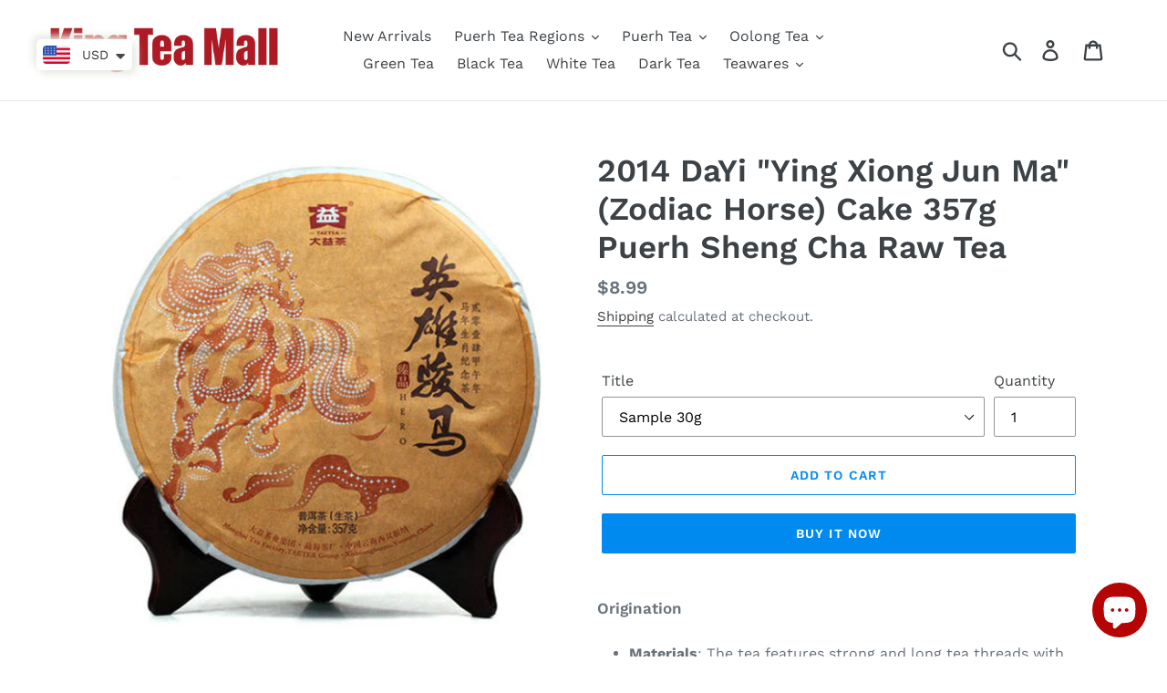

--- FILE ---
content_type: text/html; charset=utf-8
request_url: https://kingteamall.com/products/2014-dayi-ying-xiong-jun-ma-zodiac-horse-cake-357g-puerh-sheng-cha-raw-tea
body_size: 60955
content:
<!doctype html>
<html class="no-js" lang="en">
<head>
<meta name="smart-seo-integrated" content="true" /><title>2014 DaYi &quot;Ying Xiong Jun Ma&quot; (Zodiac Horse) Cake 357g Puerh Sheng Cha</title>
<meta name="description" content="Origination Materials: The tea features strong and long tea threads with neatness and a dark color, covered with a few tea buds and stems. Special Edition: This is a commemorative tea for the Zodiac Horse year. Taste Flavor Profile: Aroma: The tea is fragrant. Liquor: The tea liquor is soft, thick, and viscous. Bittern" />
<meta name="smartseo-keyword" content="" />
<meta name="smartseo-timestamp" content="0" /><!-- Added by AVADA SEO Suite -->






<meta name="twitter:image" content="http://kingteamall.com/cdn/shop/products/TB2XJ8edzgy_uJjSZSyXXbqvVXa__713012353.jpg?v=1580991391">
    




<!-- Added by AVADA SEO Suite: Product Structured Data -->
<script type="application/ld+json">{
"@context": "https://schema.org/",
"@type": "Product",
"@id": "4192161202279",
"name": "2014 DaYi &quot;Ying Xiong Jun Ma&quot; (Zodiac Horse) Cake 357g Puerh Sheng Cha Raw Tea",
"description": "OriginationMaterials: The tea features strong and long tea threads with neatness and a dark color, covered with a few tea buds and stems.Special Edition: This is a commemorative tea for the Zodiac Horse year.TasteFlavor Profile:Aroma: The tea is fragrant.Liquor: The tea liquor is soft, thick, and viscous.Bitterness and Astringency: There is a slight bitterness and astringency, adding complexity to the flavor.StorageLocation: Naturally stored in Guangzhou.Effect: The natural storage conditions in Guangzhou facilitate the aging process, enhancing the tea&#39;s distinctive qualities and depth of flavor.SummaryThe 2014 DaYi &quot;Ying Xiong Jun Ma&quot; (Zodiac Horse) Cake is a 357g Puerh Sheng Cha Raw Tea crafted from strong, long tea threads with neatness and a dark color, complemented by a few tea buds and stems. As a commemorative tea for the Zodiac Horse year, it offers a fragrant and soft tea liquor that is thick and viscous, with a slight bitterness and astringency. Naturally stored in Guangzhou, this tea benefits from the region&#39;s aging conditions, resulting in a well-developed and unique flavor profile.",
"brand": {
  "@type": "Brand",
  "name": "KingTea"
},
"offers": {
  "@type": "Offer",
  "price": "8.99",
  "priceCurrency": "USD",
  "itemCondition": "https://schema.org/NewCondition",
  "availability": "https://schema.org/InStock",
  "url": "https://kingteamall.com/products/2014-dayi-ying-xiong-jun-ma-zodiac-horse-cake-357g-puerh-sheng-cha-raw-tea"
},
"image": [
  "https://kingteamall.com/cdn/shop/products/TB2XJ8edzgy_uJjSZSyXXbqvVXa__713012353.jpg?v=1580991391",
  "https://kingteamall.com/cdn/shop/products/O1CN01O1yjPt1RSsbIGlqJ6__2200736222111.jpg?v=1580991391",
  "https://kingteamall.com/cdn/shop/products/O1CN01MIGso81RSsbHVSWot__2200736222111.jpg?v=1580991391"
],
"releaseDate": "2019-10-10 12:45:26 +0800",
"sku": "",
"mpn": ""}</script>
<!-- /Added by AVADA SEO Suite --><!-- Added by AVADA SEO Suite: Breadcrumb Structured Data  -->
<script type="application/ld+json">{
  "@context": "https://schema.org",
  "@type": "BreadcrumbList",
  "itemListElement": [{
    "@type": "ListItem",
    "position": 1,
    "name": "Home",
    "item": "https://kingteamall.com"
  }, {
    "@type": "ListItem",
    "position": 2,
    "name": "2014 DaYi &quot;Ying Xiong Jun Ma&quot; (Zodiac Horse) Cake 357g Puerh Sheng Cha Raw Tea",
    "item": "https://kingteamall.com/products/2014-dayi-ying-xiong-jun-ma-zodiac-horse-cake-357g-puerh-sheng-cha-raw-tea"
  }]
}
</script>
<!-- Added by AVADA SEO Suite -->


<!-- /Added by AVADA SEO Suite -->

  <meta charset="utf-8">
  <meta http-equiv="X-UA-Compatible" content="IE=edge,chrome=1">
  <meta name="viewport" content="width=device-width,initial-scale=1">
  <meta name="theme-color" content="#008af0">
  <link rel="canonical" href="https://kingteamall.com/products/2014-dayi-ying-xiong-jun-ma-zodiac-horse-cake-357g-puerh-sheng-cha-raw-tea"><link rel="shortcut icon" href="//kingteamall.com/cdn/shop/files/unnamed_1_66fbd27b-fdd2-4e0a-9c7c-d6212228030a_32x32.jpg?v=1769567065" type="image/png"><!-- /snippets/social-meta-tags.liquid -->




<meta property="og:site_name" content="King Tea Mall">
<meta property="og:url" content="https://kingteamall.com/products/2014-dayi-ying-xiong-jun-ma-zodiac-horse-cake-357g-puerh-sheng-cha-raw-tea">
<meta property="og:title" content="2014 DaYi "Ying Xiong Jun Ma" (Zodiac Horse) Cake 357g Puerh Sheng Cha Raw Tea">
<meta property="og:type" content="product">
<meta property="og:description" content="Origination Materials: The tea features strong and long tea threads with neatness and a dark color, covered with a few tea buds and stems. Special Edition: This is a commemorative tea for the Zodiac Horse year. Taste Flavor Profile: Aroma: The tea is fragrant. Liquor: The tea liquor is soft, thick, and viscous. Bittern">

  <meta property="og:price:amount" content="8.99">
  <meta property="og:price:currency" content="USD">

<meta property="og:image" content="http://kingteamall.com/cdn/shop/products/TB2XJ8edzgy_uJjSZSyXXbqvVXa__713012353_1200x1200.jpg?v=1580991391"><meta property="og:image" content="http://kingteamall.com/cdn/shop/products/O1CN01O1yjPt1RSsbIGlqJ6__2200736222111_1200x1200.jpg?v=1580991391"><meta property="og:image" content="http://kingteamall.com/cdn/shop/products/O1CN01MIGso81RSsbHVSWot__2200736222111_1200x1200.jpg?v=1580991391">
<meta property="og:image:secure_url" content="https://kingteamall.com/cdn/shop/products/TB2XJ8edzgy_uJjSZSyXXbqvVXa__713012353_1200x1200.jpg?v=1580991391"><meta property="og:image:secure_url" content="https://kingteamall.com/cdn/shop/products/O1CN01O1yjPt1RSsbIGlqJ6__2200736222111_1200x1200.jpg?v=1580991391"><meta property="og:image:secure_url" content="https://kingteamall.com/cdn/shop/products/O1CN01MIGso81RSsbHVSWot__2200736222111_1200x1200.jpg?v=1580991391">


  <meta name="twitter:site" content="@https://x.com/kingteamall">

<meta name="twitter:card" content="summary_large_image">
<meta name="twitter:title" content="2014 DaYi "Ying Xiong Jun Ma" (Zodiac Horse) Cake 357g Puerh Sheng Cha Raw Tea">
<meta name="twitter:description" content="Origination Materials: The tea features strong and long tea threads with neatness and a dark color, covered with a few tea buds and stems. Special Edition: This is a commemorative tea for the Zodiac Horse year. Taste Flavor Profile: Aroma: The tea is fragrant. Liquor: The tea liquor is soft, thick, and viscous. Bittern">


  <link href="//kingteamall.com/cdn/shop/t/1/assets/theme.scss.css?v=18800213383350000011762243307" rel="stylesheet" type="text/css" media="all" />

  <script>
    var theme = {
      breakpoints: {
        medium: 750,
        large: 990,
        widescreen: 1400
      },
      strings: {
        addToCart: "Add to cart",
        soldOut: "Sold out",
        unavailable: "Unavailable",
        regularPrice: "Regular price",
        salePrice: "Sale price",
        sale: "Sale",
        showMore: "Show More",
        showLess: "Show Less",
        addressError: "Error looking up that address",
        addressNoResults: "No results for that address",
        addressQueryLimit: "You have exceeded the Google API usage limit. Consider upgrading to a \u003ca href=\"https:\/\/developers.google.com\/maps\/premium\/usage-limits\"\u003ePremium Plan\u003c\/a\u003e.",
        authError: "There was a problem authenticating your Google Maps account.",
        newWindow: "Opens in a new window.",
        external: "Opens external website.",
        newWindowExternal: "Opens external website in a new window.",
        removeLabel: "Remove [product]",
        update: "Update",
        quantity: "Quantity",
        discountedTotal: "Discounted total",
        regularTotal: "Regular total",
        priceColumn: "See Price column for discount details.",
        quantityMinimumMessage: "Quantity must be 1 or more",
        cartError: "There was an error while updating your cart. Please try again.",
        removedItemMessage: "Removed \u003cspan class=\"cart__removed-product-details\"\u003e([quantity]) [link]\u003c\/span\u003e from your cart.",
        unitPrice: "Unit price",
        unitPriceSeparator: "per",
        oneCartCount: "1 item",
        otherCartCount: "[count] items",
        quantityLabel: "Quantity: [count]"
      },
      moneyFormat: "\u003cspan class=money\u003e${{amount}}\u003c\/span\u003e",
      moneyFormatWithCurrency: "\u003cspan class=money\u003e${{amount}} USD\u003c\/span\u003e"
    }

    document.documentElement.className = document.documentElement.className.replace('no-js', 'js');
  </script><script src="//kingteamall.com/cdn/shop/t/1/assets/lazysizes.js?v=94224023136283657951570370395" async="async"></script>
  <script src="//kingteamall.com/cdn/shop/t/1/assets/vendor.js?v=12001839194546984181570370395" defer="defer"></script>
  <script src="//kingteamall.com/cdn/shop/t/1/assets/theme.js?v=43970868923318220201570370395" defer="defer"></script>

  <script>window.performance && window.performance.mark && window.performance.mark('shopify.content_for_header.start');</script><meta name="facebook-domain-verification" content="c1e2954452hgwdpxojsq8vdwpoqa70">
<meta name="facebook-domain-verification" content="gpu9hba38h9tpii9ol9k40cz8e5qw8">
<meta name="google-site-verification" content="VMRxoW3e1jBYgN4Y7bvcGn_Dx7A65wQy0KXljM26-Hc">
<meta id="shopify-digital-wallet" name="shopify-digital-wallet" content="/26478837863/digital_wallets/dialog">
<meta name="shopify-checkout-api-token" content="280b70ec4a9227793f4769d77d160271">
<meta id="in-context-paypal-metadata" data-shop-id="26478837863" data-venmo-supported="false" data-environment="production" data-locale="en_US" data-paypal-v4="true" data-currency="USD">
<link rel="alternate" hreflang="x-default" href="https://kingteamall.com/products/2014-dayi-ying-xiong-jun-ma-zodiac-horse-cake-357g-puerh-sheng-cha-raw-tea">
<link rel="alternate" hreflang="en" href="https://kingteamall.com/products/2014-dayi-ying-xiong-jun-ma-zodiac-horse-cake-357g-puerh-sheng-cha-raw-tea">
<link rel="alternate" hreflang="it" href="https://kingteamall.com/it/products/2014-dayi-ying-xiong-jun-ma-zodiac-horse-cake-357g-puerh-sheng-cha-raw-tea">
<link rel="alternate" hreflang="de" href="https://kingteamall.com/de/products/2014-dayi-ying-xiong-jun-ma-zodiac-horse-cake-357g-puerh-sheng-cha-raw-tea">
<link rel="alternate" hreflang="fr" href="https://kingteamall.com/fr/products/2014-dayi-ying-xiong-jun-ma-zodiac-horse-cake-357g-puerh-sheng-cha-raw-tea">
<link rel="alternate" hreflang="zh-Hant" href="https://kingteamall.com/zh/products/2014-dayi-ying-xiong-jun-ma-zodiac-horse-cake-357g-puerh-sheng-cha-raw-tea">
<link rel="alternate" hreflang="es" href="https://kingteamall.com/es/products/2014-dayi-ying-xiong-jun-ma-zodiac-horse-cake-357g-puerh-sheng-cha-raw-tea">
<link rel="alternate" hreflang="zh-Hant-US" href="https://kingteamall.com/zh/products/2014-dayi-ying-xiong-jun-ma-zodiac-horse-cake-357g-puerh-sheng-cha-raw-tea">
<link rel="alternate" hreflang="zh-Hant-AZ" href="https://kingteamall.com/zh/products/2014-dayi-ying-xiong-jun-ma-zodiac-horse-cake-357g-puerh-sheng-cha-raw-tea">
<link rel="alternate" hreflang="zh-Hant-BH" href="https://kingteamall.com/zh/products/2014-dayi-ying-xiong-jun-ma-zodiac-horse-cake-357g-puerh-sheng-cha-raw-tea">
<link rel="alternate" hreflang="zh-Hant-BD" href="https://kingteamall.com/zh/products/2014-dayi-ying-xiong-jun-ma-zodiac-horse-cake-357g-puerh-sheng-cha-raw-tea">
<link rel="alternate" hreflang="zh-Hant-ID" href="https://kingteamall.com/zh/products/2014-dayi-ying-xiong-jun-ma-zodiac-horse-cake-357g-puerh-sheng-cha-raw-tea">
<link rel="alternate" hreflang="zh-Hant-MV" href="https://kingteamall.com/zh/products/2014-dayi-ying-xiong-jun-ma-zodiac-horse-cake-357g-puerh-sheng-cha-raw-tea">
<link rel="alternate" hreflang="zh-Hant-BS" href="https://kingteamall.com/zh/products/2014-dayi-ying-xiong-jun-ma-zodiac-horse-cake-357g-puerh-sheng-cha-raw-tea">
<link rel="alternate" hreflang="zh-Hant-CR" href="https://kingteamall.com/zh/products/2014-dayi-ying-xiong-jun-ma-zodiac-horse-cake-357g-puerh-sheng-cha-raw-tea">
<link rel="alternate" hreflang="zh-Hant-JO" href="https://kingteamall.com/zh/products/2014-dayi-ying-xiong-jun-ma-zodiac-horse-cake-357g-puerh-sheng-cha-raw-tea">
<link rel="alternate" hreflang="zh-Hant-KZ" href="https://kingteamall.com/zh/products/2014-dayi-ying-xiong-jun-ma-zodiac-horse-cake-357g-puerh-sheng-cha-raw-tea">
<link rel="alternate" hreflang="zh-Hant-KW" href="https://kingteamall.com/zh/products/2014-dayi-ying-xiong-jun-ma-zodiac-horse-cake-357g-puerh-sheng-cha-raw-tea">
<link rel="alternate" hreflang="zh-Hant-KG" href="https://kingteamall.com/zh/products/2014-dayi-ying-xiong-jun-ma-zodiac-horse-cake-357g-puerh-sheng-cha-raw-tea">
<link rel="alternate" hreflang="zh-Hant-LA" href="https://kingteamall.com/zh/products/2014-dayi-ying-xiong-jun-ma-zodiac-horse-cake-357g-puerh-sheng-cha-raw-tea">
<link rel="alternate" hreflang="zh-Hant-MO" href="https://kingteamall.com/zh/products/2014-dayi-ying-xiong-jun-ma-zodiac-horse-cake-357g-puerh-sheng-cha-raw-tea">
<link rel="alternate" hreflang="zh-Hant-MY" href="https://kingteamall.com/zh/products/2014-dayi-ying-xiong-jun-ma-zodiac-horse-cake-357g-puerh-sheng-cha-raw-tea">
<link rel="alternate" hreflang="zh-Hant-MN" href="https://kingteamall.com/zh/products/2014-dayi-ying-xiong-jun-ma-zodiac-horse-cake-357g-puerh-sheng-cha-raw-tea">
<link rel="alternate" hreflang="zh-Hant-MM" href="https://kingteamall.com/zh/products/2014-dayi-ying-xiong-jun-ma-zodiac-horse-cake-357g-puerh-sheng-cha-raw-tea">
<link rel="alternate" hreflang="zh-Hant-NP" href="https://kingteamall.com/zh/products/2014-dayi-ying-xiong-jun-ma-zodiac-horse-cake-357g-puerh-sheng-cha-raw-tea">
<link rel="alternate" hreflang="zh-Hant-OM" href="https://kingteamall.com/zh/products/2014-dayi-ying-xiong-jun-ma-zodiac-horse-cake-357g-puerh-sheng-cha-raw-tea">
<link rel="alternate" hreflang="zh-Hant-PK" href="https://kingteamall.com/zh/products/2014-dayi-ying-xiong-jun-ma-zodiac-horse-cake-357g-puerh-sheng-cha-raw-tea">
<link rel="alternate" hreflang="zh-Hant-QA" href="https://kingteamall.com/zh/products/2014-dayi-ying-xiong-jun-ma-zodiac-horse-cake-357g-puerh-sheng-cha-raw-tea">
<link rel="alternate" hreflang="zh-Hant-LK" href="https://kingteamall.com/zh/products/2014-dayi-ying-xiong-jun-ma-zodiac-horse-cake-357g-puerh-sheng-cha-raw-tea">
<link rel="alternate" hreflang="zh-Hant-TJ" href="https://kingteamall.com/zh/products/2014-dayi-ying-xiong-jun-ma-zodiac-horse-cake-357g-puerh-sheng-cha-raw-tea">
<link rel="alternate" hreflang="zh-Hant-TH" href="https://kingteamall.com/zh/products/2014-dayi-ying-xiong-jun-ma-zodiac-horse-cake-357g-puerh-sheng-cha-raw-tea">
<link rel="alternate" hreflang="zh-Hant-TM" href="https://kingteamall.com/zh/products/2014-dayi-ying-xiong-jun-ma-zodiac-horse-cake-357g-puerh-sheng-cha-raw-tea">
<link rel="alternate" hreflang="zh-Hant-UZ" href="https://kingteamall.com/zh/products/2014-dayi-ying-xiong-jun-ma-zodiac-horse-cake-357g-puerh-sheng-cha-raw-tea">
<link rel="alternate" hreflang="zh-Hant-YE" href="https://kingteamall.com/zh/products/2014-dayi-ying-xiong-jun-ma-zodiac-horse-cake-357g-puerh-sheng-cha-raw-tea">
<link rel="alternate" hreflang="zh-Hant-PA" href="https://kingteamall.com/zh/products/2014-dayi-ying-xiong-jun-ma-zodiac-horse-cake-357g-puerh-sheng-cha-raw-tea">
<link rel="alternate" hreflang="zh-Hant-AL" href="https://kingteamall.com/zh/products/2014-dayi-ying-xiong-jun-ma-zodiac-horse-cake-357g-puerh-sheng-cha-raw-tea">
<link rel="alternate" hreflang="zh-Hant-AD" href="https://kingteamall.com/zh/products/2014-dayi-ying-xiong-jun-ma-zodiac-horse-cake-357g-puerh-sheng-cha-raw-tea">
<link rel="alternate" hreflang="zh-Hant-AM" href="https://kingteamall.com/zh/products/2014-dayi-ying-xiong-jun-ma-zodiac-horse-cake-357g-puerh-sheng-cha-raw-tea">
<link rel="alternate" hreflang="zh-Hant-BY" href="https://kingteamall.com/zh/products/2014-dayi-ying-xiong-jun-ma-zodiac-horse-cake-357g-puerh-sheng-cha-raw-tea">
<link rel="alternate" hreflang="zh-Hant-BA" href="https://kingteamall.com/zh/products/2014-dayi-ying-xiong-jun-ma-zodiac-horse-cake-357g-puerh-sheng-cha-raw-tea">
<link rel="alternate" hreflang="zh-Hant-BG" href="https://kingteamall.com/zh/products/2014-dayi-ying-xiong-jun-ma-zodiac-horse-cake-357g-puerh-sheng-cha-raw-tea">
<link rel="alternate" hreflang="zh-Hant-HR" href="https://kingteamall.com/zh/products/2014-dayi-ying-xiong-jun-ma-zodiac-horse-cake-357g-puerh-sheng-cha-raw-tea">
<link rel="alternate" hreflang="zh-Hant-CY" href="https://kingteamall.com/zh/products/2014-dayi-ying-xiong-jun-ma-zodiac-horse-cake-357g-puerh-sheng-cha-raw-tea">
<link rel="alternate" hreflang="zh-Hant-FO" href="https://kingteamall.com/zh/products/2014-dayi-ying-xiong-jun-ma-zodiac-horse-cake-357g-puerh-sheng-cha-raw-tea">
<link rel="alternate" hreflang="zh-Hant-FI" href="https://kingteamall.com/zh/products/2014-dayi-ying-xiong-jun-ma-zodiac-horse-cake-357g-puerh-sheng-cha-raw-tea">
<link rel="alternate" hreflang="zh-Hant-GE" href="https://kingteamall.com/zh/products/2014-dayi-ying-xiong-jun-ma-zodiac-horse-cake-357g-puerh-sheng-cha-raw-tea">
<link rel="alternate" hreflang="zh-Hant-GI" href="https://kingteamall.com/zh/products/2014-dayi-ying-xiong-jun-ma-zodiac-horse-cake-357g-puerh-sheng-cha-raw-tea">
<link rel="alternate" hreflang="zh-Hant-GL" href="https://kingteamall.com/zh/products/2014-dayi-ying-xiong-jun-ma-zodiac-horse-cake-357g-puerh-sheng-cha-raw-tea">
<link rel="alternate" hreflang="zh-Hant-GP" href="https://kingteamall.com/zh/products/2014-dayi-ying-xiong-jun-ma-zodiac-horse-cake-357g-puerh-sheng-cha-raw-tea">
<link rel="alternate" hreflang="zh-Hant-GG" href="https://kingteamall.com/zh/products/2014-dayi-ying-xiong-jun-ma-zodiac-horse-cake-357g-puerh-sheng-cha-raw-tea">
<link rel="alternate" hreflang="zh-Hant-IS" href="https://kingteamall.com/zh/products/2014-dayi-ying-xiong-jun-ma-zodiac-horse-cake-357g-puerh-sheng-cha-raw-tea">
<link rel="alternate" hreflang="zh-Hant-IM" href="https://kingteamall.com/zh/products/2014-dayi-ying-xiong-jun-ma-zodiac-horse-cake-357g-puerh-sheng-cha-raw-tea">
<link rel="alternate" hreflang="zh-Hant-JE" href="https://kingteamall.com/zh/products/2014-dayi-ying-xiong-jun-ma-zodiac-horse-cake-357g-puerh-sheng-cha-raw-tea">
<link rel="alternate" hreflang="zh-Hant-XK" href="https://kingteamall.com/zh/products/2014-dayi-ying-xiong-jun-ma-zodiac-horse-cake-357g-puerh-sheng-cha-raw-tea">
<link rel="alternate" hreflang="zh-Hant-LV" href="https://kingteamall.com/zh/products/2014-dayi-ying-xiong-jun-ma-zodiac-horse-cake-357g-puerh-sheng-cha-raw-tea">
<link rel="alternate" hreflang="zh-Hant-LI" href="https://kingteamall.com/zh/products/2014-dayi-ying-xiong-jun-ma-zodiac-horse-cake-357g-puerh-sheng-cha-raw-tea">
<link rel="alternate" hreflang="zh-Hant-LU" href="https://kingteamall.com/zh/products/2014-dayi-ying-xiong-jun-ma-zodiac-horse-cake-357g-puerh-sheng-cha-raw-tea">
<link rel="alternate" hreflang="zh-Hant-MK" href="https://kingteamall.com/zh/products/2014-dayi-ying-xiong-jun-ma-zodiac-horse-cake-357g-puerh-sheng-cha-raw-tea">
<link rel="alternate" hreflang="zh-Hant-MT" href="https://kingteamall.com/zh/products/2014-dayi-ying-xiong-jun-ma-zodiac-horse-cake-357g-puerh-sheng-cha-raw-tea">
<link rel="alternate" hreflang="zh-Hant-MC" href="https://kingteamall.com/zh/products/2014-dayi-ying-xiong-jun-ma-zodiac-horse-cake-357g-puerh-sheng-cha-raw-tea">
<link rel="alternate" hreflang="zh-Hant-ME" href="https://kingteamall.com/zh/products/2014-dayi-ying-xiong-jun-ma-zodiac-horse-cake-357g-puerh-sheng-cha-raw-tea">
<link rel="alternate" hreflang="zh-Hant-PT" href="https://kingteamall.com/zh/products/2014-dayi-ying-xiong-jun-ma-zodiac-horse-cake-357g-puerh-sheng-cha-raw-tea">
<link rel="alternate" hreflang="zh-Hant-SM" href="https://kingteamall.com/zh/products/2014-dayi-ying-xiong-jun-ma-zodiac-horse-cake-357g-puerh-sheng-cha-raw-tea">
<link rel="alternate" hreflang="zh-Hant-RS" href="https://kingteamall.com/zh/products/2014-dayi-ying-xiong-jun-ma-zodiac-horse-cake-357g-puerh-sheng-cha-raw-tea">
<link rel="alternate" hreflang="zh-Hant-SK" href="https://kingteamall.com/zh/products/2014-dayi-ying-xiong-jun-ma-zodiac-horse-cake-357g-puerh-sheng-cha-raw-tea">
<link rel="alternate" hreflang="zh-Hant-SI" href="https://kingteamall.com/zh/products/2014-dayi-ying-xiong-jun-ma-zodiac-horse-cake-357g-puerh-sheng-cha-raw-tea">
<link rel="alternate" hreflang="zh-Hant-SJ" href="https://kingteamall.com/zh/products/2014-dayi-ying-xiong-jun-ma-zodiac-horse-cake-357g-puerh-sheng-cha-raw-tea">
<link rel="alternate" hreflang="zh-Hant-TR" href="https://kingteamall.com/zh/products/2014-dayi-ying-xiong-jun-ma-zodiac-horse-cake-357g-puerh-sheng-cha-raw-tea">
<link rel="alternate" hreflang="zh-Hant-VA" href="https://kingteamall.com/zh/products/2014-dayi-ying-xiong-jun-ma-zodiac-horse-cake-357g-puerh-sheng-cha-raw-tea">
<link rel="alternate" hreflang="zh-Hant-AR" href="https://kingteamall.com/zh/products/2014-dayi-ying-xiong-jun-ma-zodiac-horse-cake-357g-puerh-sheng-cha-raw-tea">
<link rel="alternate" hreflang="zh-Hant-BO" href="https://kingteamall.com/zh/products/2014-dayi-ying-xiong-jun-ma-zodiac-horse-cake-357g-puerh-sheng-cha-raw-tea">
<link rel="alternate" hreflang="zh-Hant-BQ" href="https://kingteamall.com/zh/products/2014-dayi-ying-xiong-jun-ma-zodiac-horse-cake-357g-puerh-sheng-cha-raw-tea">
<link rel="alternate" hreflang="zh-Hant-CL" href="https://kingteamall.com/zh/products/2014-dayi-ying-xiong-jun-ma-zodiac-horse-cake-357g-puerh-sheng-cha-raw-tea">
<link rel="alternate" hreflang="zh-Hant-CO" href="https://kingteamall.com/zh/products/2014-dayi-ying-xiong-jun-ma-zodiac-horse-cake-357g-puerh-sheng-cha-raw-tea">
<link rel="alternate" hreflang="zh-Hant-EC" href="https://kingteamall.com/zh/products/2014-dayi-ying-xiong-jun-ma-zodiac-horse-cake-357g-puerh-sheng-cha-raw-tea">
<link rel="alternate" hreflang="zh-Hant-GF" href="https://kingteamall.com/zh/products/2014-dayi-ying-xiong-jun-ma-zodiac-horse-cake-357g-puerh-sheng-cha-raw-tea">
<link rel="alternate" hreflang="zh-Hant-GY" href="https://kingteamall.com/zh/products/2014-dayi-ying-xiong-jun-ma-zodiac-horse-cake-357g-puerh-sheng-cha-raw-tea">
<link rel="alternate" hreflang="zh-Hant-PY" href="https://kingteamall.com/zh/products/2014-dayi-ying-xiong-jun-ma-zodiac-horse-cake-357g-puerh-sheng-cha-raw-tea">
<link rel="alternate" hreflang="zh-Hant-PE" href="https://kingteamall.com/zh/products/2014-dayi-ying-xiong-jun-ma-zodiac-horse-cake-357g-puerh-sheng-cha-raw-tea">
<link rel="alternate" hreflang="zh-Hant-UY" href="https://kingteamall.com/zh/products/2014-dayi-ying-xiong-jun-ma-zodiac-horse-cake-357g-puerh-sheng-cha-raw-tea">
<link rel="alternate" hreflang="en-BN" href="https://kingteamall.com/en-bn/products/2014-dayi-ying-xiong-jun-ma-zodiac-horse-cake-357g-puerh-sheng-cha-raw-tea">
<link rel="alternate" hreflang="en-CA" href="https://kingteamall.com/en-ca/products/2014-dayi-ying-xiong-jun-ma-zodiac-horse-cake-357g-puerh-sheng-cha-raw-tea">
<link rel="alternate" hreflang="en-AU" href="https://kingteamall.com/en-au/products/2014-dayi-ying-xiong-jun-ma-zodiac-horse-cake-357g-puerh-sheng-cha-raw-tea">
<link rel="alternate" hreflang="en-FR" href="https://kingteamall.com/en-fr/products/2014-dayi-ying-xiong-jun-ma-zodiac-horse-cake-357g-puerh-sheng-cha-raw-tea">
<link rel="alternate" hreflang="en-CH" href="https://kingteamall.com/en-ch/products/2014-dayi-ying-xiong-jun-ma-zodiac-horse-cake-357g-puerh-sheng-cha-raw-tea">
<link rel="alternate" hreflang="en-DE" href="https://kingteamall.com/en-de/products/2014-dayi-ying-xiong-jun-ma-zodiac-horse-cake-357g-puerh-sheng-cha-raw-tea">
<link rel="alternate" hreflang="en-GB" href="https://kingteamall.com/en-gb/products/2014-dayi-ying-xiong-jun-ma-zodiac-horse-cake-357g-puerh-sheng-cha-raw-tea">
<link rel="alternate" hreflang="en-AT" href="https://kingteamall.com/en-at/products/2014-dayi-ying-xiong-jun-ma-zodiac-horse-cake-357g-puerh-sheng-cha-raw-tea">
<link rel="alternate" hreflang="en-NL" href="https://kingteamall.com/en-nl/products/2014-dayi-ying-xiong-jun-ma-zodiac-horse-cake-357g-puerh-sheng-cha-raw-tea">
<link rel="alternate" hreflang="en-SG" href="https://kingteamall.com/en-sg/products/2014-dayi-ying-xiong-jun-ma-zodiac-horse-cake-357g-puerh-sheng-cha-raw-tea">
<link rel="alternate" hreflang="en-IE" href="https://kingteamall.com/en-ie/products/2014-dayi-ying-xiong-jun-ma-zodiac-horse-cake-357g-puerh-sheng-cha-raw-tea">
<link rel="alternate" hreflang="en-HU" href="https://kingteamall.com/en-hu/products/2014-dayi-ying-xiong-jun-ma-zodiac-horse-cake-357g-puerh-sheng-cha-raw-tea">
<link rel="alternate" hreflang="en-MD" href="https://kingteamall.com/en-md/products/2014-dayi-ying-xiong-jun-ma-zodiac-horse-cake-357g-puerh-sheng-cha-raw-tea">
<link rel="alternate" hreflang="en-IL" href="https://kingteamall.com/en-il/products/2014-dayi-ying-xiong-jun-ma-zodiac-horse-cake-357g-puerh-sheng-cha-raw-tea">
<link rel="alternate" hreflang="en-RU" href="https://kingteamall.com/en-ru/products/2014-dayi-ying-xiong-jun-ma-zodiac-horse-cake-357g-puerh-sheng-cha-raw-tea">
<link rel="alternate" hreflang="en-LB" href="https://kingteamall.com/en-lb/products/2014-dayi-ying-xiong-jun-ma-zodiac-horse-cake-357g-puerh-sheng-cha-raw-tea">
<link rel="alternate" hreflang="en-JP" href="https://kingteamall.com/en-jp/products/2014-dayi-ying-xiong-jun-ma-zodiac-horse-cake-357g-puerh-sheng-cha-raw-tea">
<link rel="alternate" hreflang="en-SE" href="https://kingteamall.com/en-se/products/2014-dayi-ying-xiong-jun-ma-zodiac-horse-cake-357g-puerh-sheng-cha-raw-tea">
<link rel="alternate" hreflang="en-NZ" href="https://kingteamall.com/en-nz/products/2014-dayi-ying-xiong-jun-ma-zodiac-horse-cake-357g-puerh-sheng-cha-raw-tea">
<link rel="alternate" hreflang="en-CZ" href="https://kingteamall.com/en-cz/products/2014-dayi-ying-xiong-jun-ma-zodiac-horse-cake-357g-puerh-sheng-cha-raw-tea">
<link rel="alternate" hreflang="en-MX" href="https://kingteamall.com/en-mx/products/2014-dayi-ying-xiong-jun-ma-zodiac-horse-cake-357g-puerh-sheng-cha-raw-tea">
<link rel="alternate" hreflang="en-IT" href="https://kingteamall.com/en-it/products/2014-dayi-ying-xiong-jun-ma-zodiac-horse-cake-357g-puerh-sheng-cha-raw-tea">
<link rel="alternate" hreflang="en-PL" href="https://kingteamall.com/en-pl/products/2014-dayi-ying-xiong-jun-ma-zodiac-horse-cake-357g-puerh-sheng-cha-raw-tea">
<link rel="alternate" hreflang="en-HK" href="https://kingteamall.com/en-hk/products/2014-dayi-ying-xiong-jun-ma-zodiac-horse-cake-357g-puerh-sheng-cha-raw-tea">
<link rel="alternate" hreflang="en-ES" href="https://kingteamall.com/en-es/products/2014-dayi-ying-xiong-jun-ma-zodiac-horse-cake-357g-puerh-sheng-cha-raw-tea">
<link rel="alternate" hreflang="en-GR" href="https://kingteamall.com/en-gr/products/2014-dayi-ying-xiong-jun-ma-zodiac-horse-cake-357g-puerh-sheng-cha-raw-tea">
<link rel="alternate" hreflang="en-EE" href="https://kingteamall.com/en-ee/products/2014-dayi-ying-xiong-jun-ma-zodiac-horse-cake-357g-puerh-sheng-cha-raw-tea">
<link rel="alternate" hreflang="en-AE" href="https://kingteamall.com/en-ae/products/2014-dayi-ying-xiong-jun-ma-zodiac-horse-cake-357g-puerh-sheng-cha-raw-tea">
<link rel="alternate" hreflang="en-RO" href="https://kingteamall.com/en-ro/products/2014-dayi-ying-xiong-jun-ma-zodiac-horse-cake-357g-puerh-sheng-cha-raw-tea">
<link rel="alternate" hreflang="en-SA" href="https://kingteamall.com/en-sa/products/2014-dayi-ying-xiong-jun-ma-zodiac-horse-cake-357g-puerh-sheng-cha-raw-tea">
<link rel="alternate" hreflang="en-KR" href="https://kingteamall.com/en-kr/products/2014-dayi-ying-xiong-jun-ma-zodiac-horse-cake-357g-puerh-sheng-cha-raw-tea">
<link rel="alternate" hreflang="en-NO" href="https://kingteamall.com/en-no/products/2014-dayi-ying-xiong-jun-ma-zodiac-horse-cake-357g-puerh-sheng-cha-raw-tea">
<link rel="alternate" hreflang="en-VN" href="https://kingteamall.com/en-vn/products/2014-dayi-ying-xiong-jun-ma-zodiac-horse-cake-357g-puerh-sheng-cha-raw-tea">
<link rel="alternate" hreflang="en-BR" href="https://kingteamall.com/en-br/products/2014-dayi-ying-xiong-jun-ma-zodiac-horse-cake-357g-puerh-sheng-cha-raw-tea">
<link rel="alternate" hreflang="en-IN" href="https://kingteamall.com/en-in/products/2014-dayi-ying-xiong-jun-ma-zodiac-horse-cake-357g-puerh-sheng-cha-raw-tea">
<link rel="alternate" hreflang="en-LT" href="https://kingteamall.com/en-lt/products/2014-dayi-ying-xiong-jun-ma-zodiac-horse-cake-357g-puerh-sheng-cha-raw-tea">
<link rel="alternate" hreflang="en-PH" href="https://kingteamall.com/en-ph/products/2014-dayi-ying-xiong-jun-ma-zodiac-horse-cake-357g-puerh-sheng-cha-raw-tea">
<link rel="alternate" hreflang="en-BE" href="https://kingteamall.com/en-be/products/2014-dayi-ying-xiong-jun-ma-zodiac-horse-cake-357g-puerh-sheng-cha-raw-tea">
<link rel="alternate" hreflang="en-CN" href="https://kingteamall.com/en-cn/products/2014-dayi-ying-xiong-jun-ma-zodiac-horse-cake-357g-puerh-sheng-cha-raw-tea">
<link rel="alternate" hreflang="en-DK" href="https://kingteamall.com/en-dk/products/2014-dayi-ying-xiong-jun-ma-zodiac-horse-cake-357g-puerh-sheng-cha-raw-tea">
<link rel="alternate" hreflang="en-TW" href="https://kingteamall.com/en-tw/products/2014-dayi-ying-xiong-jun-ma-zodiac-horse-cake-357g-puerh-sheng-cha-raw-tea">
<link rel="alternate" hreflang="en-UA" href="https://kingteamall.com/en-ua/products/2014-dayi-ying-xiong-jun-ma-zodiac-horse-cake-357g-puerh-sheng-cha-raw-tea">
<link rel="alternate" hreflang="zh-Hant-AX" href="https://kingteamall.com/zh/products/2014-dayi-ying-xiong-jun-ma-zodiac-horse-cake-357g-puerh-sheng-cha-raw-tea">
<link rel="alternate" hreflang="zh-Hant-AI" href="https://kingteamall.com/zh/products/2014-dayi-ying-xiong-jun-ma-zodiac-horse-cake-357g-puerh-sheng-cha-raw-tea">
<link rel="alternate" hreflang="zh-Hant-AG" href="https://kingteamall.com/zh/products/2014-dayi-ying-xiong-jun-ma-zodiac-horse-cake-357g-puerh-sheng-cha-raw-tea">
<link rel="alternate" hreflang="zh-Hant-AW" href="https://kingteamall.com/zh/products/2014-dayi-ying-xiong-jun-ma-zodiac-horse-cake-357g-puerh-sheng-cha-raw-tea">
<link rel="alternate" hreflang="zh-Hant-BB" href="https://kingteamall.com/zh/products/2014-dayi-ying-xiong-jun-ma-zodiac-horse-cake-357g-puerh-sheng-cha-raw-tea">
<link rel="alternate" hreflang="zh-Hant-BZ" href="https://kingteamall.com/zh/products/2014-dayi-ying-xiong-jun-ma-zodiac-horse-cake-357g-puerh-sheng-cha-raw-tea">
<link rel="alternate" hreflang="zh-Hant-BM" href="https://kingteamall.com/zh/products/2014-dayi-ying-xiong-jun-ma-zodiac-horse-cake-357g-puerh-sheng-cha-raw-tea">
<link rel="alternate" hreflang="zh-Hant-VG" href="https://kingteamall.com/zh/products/2014-dayi-ying-xiong-jun-ma-zodiac-horse-cake-357g-puerh-sheng-cha-raw-tea">
<link rel="alternate" hreflang="zh-Hant-KY" href="https://kingteamall.com/zh/products/2014-dayi-ying-xiong-jun-ma-zodiac-horse-cake-357g-puerh-sheng-cha-raw-tea">
<link rel="alternate" hreflang="zh-Hant-CW" href="https://kingteamall.com/zh/products/2014-dayi-ying-xiong-jun-ma-zodiac-horse-cake-357g-puerh-sheng-cha-raw-tea">
<link rel="alternate" hreflang="zh-Hant-DM" href="https://kingteamall.com/zh/products/2014-dayi-ying-xiong-jun-ma-zodiac-horse-cake-357g-puerh-sheng-cha-raw-tea">
<link rel="alternate" hreflang="zh-Hant-DO" href="https://kingteamall.com/zh/products/2014-dayi-ying-xiong-jun-ma-zodiac-horse-cake-357g-puerh-sheng-cha-raw-tea">
<link rel="alternate" hreflang="zh-Hant-SV" href="https://kingteamall.com/zh/products/2014-dayi-ying-xiong-jun-ma-zodiac-horse-cake-357g-puerh-sheng-cha-raw-tea">
<link rel="alternate" hreflang="zh-Hant-GD" href="https://kingteamall.com/zh/products/2014-dayi-ying-xiong-jun-ma-zodiac-horse-cake-357g-puerh-sheng-cha-raw-tea">
<link rel="alternate" hreflang="zh-Hant-GT" href="https://kingteamall.com/zh/products/2014-dayi-ying-xiong-jun-ma-zodiac-horse-cake-357g-puerh-sheng-cha-raw-tea">
<link rel="alternate" hreflang="zh-Hant-HN" href="https://kingteamall.com/zh/products/2014-dayi-ying-xiong-jun-ma-zodiac-horse-cake-357g-puerh-sheng-cha-raw-tea">
<link rel="alternate" hreflang="zh-Hant-JM" href="https://kingteamall.com/zh/products/2014-dayi-ying-xiong-jun-ma-zodiac-horse-cake-357g-puerh-sheng-cha-raw-tea">
<link rel="alternate" hreflang="zh-Hant-MQ" href="https://kingteamall.com/zh/products/2014-dayi-ying-xiong-jun-ma-zodiac-horse-cake-357g-puerh-sheng-cha-raw-tea">
<link rel="alternate" hreflang="zh-Hant-MS" href="https://kingteamall.com/zh/products/2014-dayi-ying-xiong-jun-ma-zodiac-horse-cake-357g-puerh-sheng-cha-raw-tea">
<link rel="alternate" hreflang="zh-Hant-NI" href="https://kingteamall.com/zh/products/2014-dayi-ying-xiong-jun-ma-zodiac-horse-cake-357g-puerh-sheng-cha-raw-tea">
<link rel="alternate" hreflang="zh-Hant-SX" href="https://kingteamall.com/zh/products/2014-dayi-ying-xiong-jun-ma-zodiac-horse-cake-357g-puerh-sheng-cha-raw-tea">
<link rel="alternate" hreflang="zh-Hant-BL" href="https://kingteamall.com/zh/products/2014-dayi-ying-xiong-jun-ma-zodiac-horse-cake-357g-puerh-sheng-cha-raw-tea">
<link rel="alternate" hreflang="zh-Hant-KN" href="https://kingteamall.com/zh/products/2014-dayi-ying-xiong-jun-ma-zodiac-horse-cake-357g-puerh-sheng-cha-raw-tea">
<link rel="alternate" hreflang="zh-Hant-PM" href="https://kingteamall.com/zh/products/2014-dayi-ying-xiong-jun-ma-zodiac-horse-cake-357g-puerh-sheng-cha-raw-tea">
<link rel="alternate" hreflang="zh-Hant-VC" href="https://kingteamall.com/zh/products/2014-dayi-ying-xiong-jun-ma-zodiac-horse-cake-357g-puerh-sheng-cha-raw-tea">
<link rel="alternate" hreflang="zh-Hant-TT" href="https://kingteamall.com/zh/products/2014-dayi-ying-xiong-jun-ma-zodiac-horse-cake-357g-puerh-sheng-cha-raw-tea">
<link rel="alternate" hreflang="zh-Hant-TC" href="https://kingteamall.com/zh/products/2014-dayi-ying-xiong-jun-ma-zodiac-horse-cake-357g-puerh-sheng-cha-raw-tea">
<link rel="alternate" hreflang="zh-Hant-LC" href="https://kingteamall.com/zh/products/2014-dayi-ying-xiong-jun-ma-zodiac-horse-cake-357g-puerh-sheng-cha-raw-tea">
<link rel="alternate" hreflang="zh-Hant-MF" href="https://kingteamall.com/zh/products/2014-dayi-ying-xiong-jun-ma-zodiac-horse-cake-357g-puerh-sheng-cha-raw-tea">
<link rel="alternate" hreflang="zh-Hant-ZA" href="https://kingteamall.com/zh/products/2014-dayi-ying-xiong-jun-ma-zodiac-horse-cake-357g-puerh-sheng-cha-raw-tea">
<link rel="alternate" type="application/json+oembed" href="https://kingteamall.com/products/2014-dayi-ying-xiong-jun-ma-zodiac-horse-cake-357g-puerh-sheng-cha-raw-tea.oembed">
<script async="async" src="/checkouts/internal/preloads.js?locale=en-US"></script>
<script id="shopify-features" type="application/json">{"accessToken":"280b70ec4a9227793f4769d77d160271","betas":["rich-media-storefront-analytics"],"domain":"kingteamall.com","predictiveSearch":true,"shopId":26478837863,"locale":"en"}</script>
<script>var Shopify = Shopify || {};
Shopify.shop = "kingtea.myshopify.com";
Shopify.locale = "en";
Shopify.currency = {"active":"USD","rate":"1.0"};
Shopify.country = "US";
Shopify.theme = {"name":"Debut","id":76950241383,"schema_name":"Debut","schema_version":"13.4.1","theme_store_id":796,"role":"main"};
Shopify.theme.handle = "null";
Shopify.theme.style = {"id":null,"handle":null};
Shopify.cdnHost = "kingteamall.com/cdn";
Shopify.routes = Shopify.routes || {};
Shopify.routes.root = "/";</script>
<script type="module">!function(o){(o.Shopify=o.Shopify||{}).modules=!0}(window);</script>
<script>!function(o){function n(){var o=[];function n(){o.push(Array.prototype.slice.apply(arguments))}return n.q=o,n}var t=o.Shopify=o.Shopify||{};t.loadFeatures=n(),t.autoloadFeatures=n()}(window);</script>
<script id="shop-js-analytics" type="application/json">{"pageType":"product"}</script>
<script defer="defer" async type="module" src="//kingteamall.com/cdn/shopifycloud/shop-js/modules/v2/client.init-shop-cart-sync_BN7fPSNr.en.esm.js"></script>
<script defer="defer" async type="module" src="//kingteamall.com/cdn/shopifycloud/shop-js/modules/v2/chunk.common_Cbph3Kss.esm.js"></script>
<script defer="defer" async type="module" src="//kingteamall.com/cdn/shopifycloud/shop-js/modules/v2/chunk.modal_DKumMAJ1.esm.js"></script>
<script type="module">
  await import("//kingteamall.com/cdn/shopifycloud/shop-js/modules/v2/client.init-shop-cart-sync_BN7fPSNr.en.esm.js");
await import("//kingteamall.com/cdn/shopifycloud/shop-js/modules/v2/chunk.common_Cbph3Kss.esm.js");
await import("//kingteamall.com/cdn/shopifycloud/shop-js/modules/v2/chunk.modal_DKumMAJ1.esm.js");

  window.Shopify.SignInWithShop?.initShopCartSync?.({"fedCMEnabled":true,"windoidEnabled":true});

</script>
<script>(function() {
  var isLoaded = false;
  function asyncLoad() {
    if (isLoaded) return;
    isLoaded = true;
    var urls = ["https:\/\/js.smile.io\/v1\/smile-shopify.js?shop=kingtea.myshopify.com","https:\/\/cdn.shopify.com\/s\/files\/1\/0449\/2568\/1820\/t\/4\/assets\/booster_currency.js?v=1624978055\u0026shop=kingtea.myshopify.com"];
    for (var i = 0; i < urls.length; i++) {
      var s = document.createElement('script');
      s.type = 'text/javascript';
      s.async = true;
      s.src = urls[i];
      var x = document.getElementsByTagName('script')[0];
      x.parentNode.insertBefore(s, x);
    }
  };
  if(window.attachEvent) {
    window.attachEvent('onload', asyncLoad);
  } else {
    window.addEventListener('load', asyncLoad, false);
  }
})();</script>
<script id="__st">var __st={"a":26478837863,"offset":28800,"reqid":"1fe4ef39-83a3-4543-8557-be920017012c-1769905737","pageurl":"kingteamall.com\/products\/2014-dayi-ying-xiong-jun-ma-zodiac-horse-cake-357g-puerh-sheng-cha-raw-tea","u":"64f9b2edd83d","p":"product","rtyp":"product","rid":4192161202279};</script>
<script>window.ShopifyPaypalV4VisibilityTracking = true;</script>
<script id="form-persister">!function(){'use strict';const t='contact',e='new_comment',n=[[t,t],['blogs',e],['comments',e],[t,'customer']],o='password',r='form_key',c=['recaptcha-v3-token','g-recaptcha-response','h-captcha-response',o],s=()=>{try{return window.sessionStorage}catch{return}},i='__shopify_v',u=t=>t.elements[r],a=function(){const t=[...n].map((([t,e])=>`form[action*='/${t}']:not([data-nocaptcha='true']) input[name='form_type'][value='${e}']`)).join(',');var e;return e=t,()=>e?[...document.querySelectorAll(e)].map((t=>t.form)):[]}();function m(t){const e=u(t);a().includes(t)&&(!e||!e.value)&&function(t){try{if(!s())return;!function(t){const e=s();if(!e)return;const n=u(t);if(!n)return;const o=n.value;o&&e.removeItem(o)}(t);const e=Array.from(Array(32),(()=>Math.random().toString(36)[2])).join('');!function(t,e){u(t)||t.append(Object.assign(document.createElement('input'),{type:'hidden',name:r})),t.elements[r].value=e}(t,e),function(t,e){const n=s();if(!n)return;const r=[...t.querySelectorAll(`input[type='${o}']`)].map((({name:t})=>t)),u=[...c,...r],a={};for(const[o,c]of new FormData(t).entries())u.includes(o)||(a[o]=c);n.setItem(e,JSON.stringify({[i]:1,action:t.action,data:a}))}(t,e)}catch(e){console.error('failed to persist form',e)}}(t)}const f=t=>{if('true'===t.dataset.persistBound)return;const e=function(t,e){const n=function(t){return'function'==typeof t.submit?t.submit:HTMLFormElement.prototype.submit}(t).bind(t);return function(){let t;return()=>{t||(t=!0,(()=>{try{e(),n()}catch(t){(t=>{console.error('form submit failed',t)})(t)}})(),setTimeout((()=>t=!1),250))}}()}(t,(()=>{m(t)}));!function(t,e){if('function'==typeof t.submit&&'function'==typeof e)try{t.submit=e}catch{}}(t,e),t.addEventListener('submit',(t=>{t.preventDefault(),e()})),t.dataset.persistBound='true'};!function(){function t(t){const e=(t=>{const e=t.target;return e instanceof HTMLFormElement?e:e&&e.form})(t);e&&m(e)}document.addEventListener('submit',t),document.addEventListener('DOMContentLoaded',(()=>{const e=a();for(const t of e)f(t);var n;n=document.body,new window.MutationObserver((t=>{for(const e of t)if('childList'===e.type&&e.addedNodes.length)for(const t of e.addedNodes)1===t.nodeType&&'FORM'===t.tagName&&a().includes(t)&&f(t)})).observe(n,{childList:!0,subtree:!0,attributes:!1}),document.removeEventListener('submit',t)}))}()}();</script>
<script integrity="sha256-4kQ18oKyAcykRKYeNunJcIwy7WH5gtpwJnB7kiuLZ1E=" data-source-attribution="shopify.loadfeatures" defer="defer" src="//kingteamall.com/cdn/shopifycloud/storefront/assets/storefront/load_feature-a0a9edcb.js" crossorigin="anonymous"></script>
<script data-source-attribution="shopify.dynamic_checkout.dynamic.init">var Shopify=Shopify||{};Shopify.PaymentButton=Shopify.PaymentButton||{isStorefrontPortableWallets:!0,init:function(){window.Shopify.PaymentButton.init=function(){};var t=document.createElement("script");t.src="https://kingteamall.com/cdn/shopifycloud/portable-wallets/latest/portable-wallets.en.js",t.type="module",document.head.appendChild(t)}};
</script>
<script data-source-attribution="shopify.dynamic_checkout.buyer_consent">
  function portableWalletsHideBuyerConsent(e){var t=document.getElementById("shopify-buyer-consent"),n=document.getElementById("shopify-subscription-policy-button");t&&n&&(t.classList.add("hidden"),t.setAttribute("aria-hidden","true"),n.removeEventListener("click",e))}function portableWalletsShowBuyerConsent(e){var t=document.getElementById("shopify-buyer-consent"),n=document.getElementById("shopify-subscription-policy-button");t&&n&&(t.classList.remove("hidden"),t.removeAttribute("aria-hidden"),n.addEventListener("click",e))}window.Shopify?.PaymentButton&&(window.Shopify.PaymentButton.hideBuyerConsent=portableWalletsHideBuyerConsent,window.Shopify.PaymentButton.showBuyerConsent=portableWalletsShowBuyerConsent);
</script>
<script>
  function portableWalletsCleanup(e){e&&e.src&&console.error("Failed to load portable wallets script "+e.src);var t=document.querySelectorAll("shopify-accelerated-checkout .shopify-payment-button__skeleton, shopify-accelerated-checkout-cart .wallet-cart-button__skeleton"),e=document.getElementById("shopify-buyer-consent");for(let e=0;e<t.length;e++)t[e].remove();e&&e.remove()}function portableWalletsNotLoadedAsModule(e){e instanceof ErrorEvent&&"string"==typeof e.message&&e.message.includes("import.meta")&&"string"==typeof e.filename&&e.filename.includes("portable-wallets")&&(window.removeEventListener("error",portableWalletsNotLoadedAsModule),window.Shopify.PaymentButton.failedToLoad=e,"loading"===document.readyState?document.addEventListener("DOMContentLoaded",window.Shopify.PaymentButton.init):window.Shopify.PaymentButton.init())}window.addEventListener("error",portableWalletsNotLoadedAsModule);
</script>

<script type="module" src="https://kingteamall.com/cdn/shopifycloud/portable-wallets/latest/portable-wallets.en.js" onError="portableWalletsCleanup(this)" crossorigin="anonymous"></script>
<script nomodule>
  document.addEventListener("DOMContentLoaded", portableWalletsCleanup);
</script>

<script id='scb4127' type='text/javascript' async='' src='https://kingteamall.com/cdn/shopifycloud/privacy-banner/storefront-banner.js'></script><link id="shopify-accelerated-checkout-styles" rel="stylesheet" media="screen" href="https://kingteamall.com/cdn/shopifycloud/portable-wallets/latest/accelerated-checkout-backwards-compat.css" crossorigin="anonymous">
<style id="shopify-accelerated-checkout-cart">
        #shopify-buyer-consent {
  margin-top: 1em;
  display: inline-block;
  width: 100%;
}

#shopify-buyer-consent.hidden {
  display: none;
}

#shopify-subscription-policy-button {
  background: none;
  border: none;
  padding: 0;
  text-decoration: underline;
  font-size: inherit;
  cursor: pointer;
}

#shopify-subscription-policy-button::before {
  box-shadow: none;
}

      </style>

<script>window.performance && window.performance.mark && window.performance.mark('shopify.content_for_header.end');</script>
  
<!-- Start of Judge.me Core -->
<link rel="dns-prefetch" href="https://cdn.judge.me/">
<script data-cfasync='false' class='jdgm-settings-script'>window.jdgmSettings={"pagination":5,"disable_web_reviews":false,"badge_no_review_text":"No reviews","badge_n_reviews_text":"{{ n }} review/reviews","hide_badge_preview_if_no_reviews":true,"badge_hide_text":false,"enforce_center_preview_badge":false,"widget_title":"Customer Reviews","widget_open_form_text":"Write a review","widget_close_form_text":"Cancel review","widget_refresh_page_text":"Refresh page","widget_summary_text":"Based on {{ number_of_reviews }} review/reviews","widget_no_review_text":"Be the first to write a review","widget_name_field_text":"Display name","widget_verified_name_field_text":"Verified Name (public)","widget_name_placeholder_text":"Display name","widget_required_field_error_text":"This field is required.","widget_email_field_text":"Email address","widget_verified_email_field_text":"Verified Email (private, can not be edited)","widget_email_placeholder_text":"Your email address","widget_email_field_error_text":"Please enter a valid email address.","widget_rating_field_text":"Rating","widget_review_title_field_text":"Review Title","widget_review_title_placeholder_text":"Give your review a title","widget_review_body_field_text":"Review content","widget_review_body_placeholder_text":"Start writing here...","widget_pictures_field_text":"Picture/Video (optional)","widget_submit_review_text":"Submit Review","widget_submit_verified_review_text":"Submit Verified Review","widget_submit_success_msg_with_auto_publish":"Thank you! Please refresh the page in a few moments to see your review. You can remove or edit your review by logging into \u003ca href='https://judge.me/login' target='_blank' rel='nofollow noopener'\u003eJudge.me\u003c/a\u003e","widget_submit_success_msg_no_auto_publish":"Thank you! Your review will be published as soon as it is approved by the shop admin. You can remove or edit your review by logging into \u003ca href='https://judge.me/login' target='_blank' rel='nofollow noopener'\u003eJudge.me\u003c/a\u003e","widget_show_default_reviews_out_of_total_text":"Showing {{ n_reviews_shown }} out of {{ n_reviews }} reviews.","widget_show_all_link_text":"Show all","widget_show_less_link_text":"Show less","widget_author_said_text":"{{ reviewer_name }} said:","widget_days_text":"{{ n }} days ago","widget_weeks_text":"{{ n }} week/weeks ago","widget_months_text":"{{ n }} month/months ago","widget_years_text":"{{ n }} year/years ago","widget_yesterday_text":"Yesterday","widget_today_text":"Today","widget_replied_text":"\u003e\u003e {{ shop_name }} replied:","widget_read_more_text":"Read more","widget_reviewer_name_as_initial":"","widget_rating_filter_color":"#fbcd0a","widget_rating_filter_see_all_text":"See all reviews","widget_sorting_most_recent_text":"Most Recent","widget_sorting_highest_rating_text":"Highest Rating","widget_sorting_lowest_rating_text":"Lowest Rating","widget_sorting_with_pictures_text":"Only Pictures","widget_sorting_most_helpful_text":"Most Helpful","widget_open_question_form_text":"Ask a question","widget_reviews_subtab_text":"Reviews","widget_questions_subtab_text":"Questions","widget_question_label_text":"Question","widget_answer_label_text":"Answer","widget_question_placeholder_text":"Write your question here","widget_submit_question_text":"Submit Question","widget_question_submit_success_text":"Thank you for your question! We will notify you once it gets answered.","verified_badge_text":"Verified","verified_badge_bg_color":"","verified_badge_text_color":"","verified_badge_placement":"left-of-reviewer-name","widget_review_max_height":"","widget_hide_border":false,"widget_social_share":false,"widget_thumb":false,"widget_review_location_show":false,"widget_location_format":"","all_reviews_include_out_of_store_products":true,"all_reviews_out_of_store_text":"(out of store)","all_reviews_pagination":100,"all_reviews_product_name_prefix_text":"about","enable_review_pictures":false,"enable_question_anwser":false,"widget_theme":"default","review_date_format":"mm/dd/yyyy","default_sort_method":"most-recent","widget_product_reviews_subtab_text":"Product Reviews","widget_shop_reviews_subtab_text":"Shop Reviews","widget_other_products_reviews_text":"Reviews for other products","widget_store_reviews_subtab_text":"Store reviews","widget_no_store_reviews_text":"This store hasn't received any reviews yet","widget_web_restriction_product_reviews_text":"This product hasn't received any reviews yet","widget_no_items_text":"No items found","widget_show_more_text":"Show more","widget_write_a_store_review_text":"Write a Store Review","widget_other_languages_heading":"Reviews in Other Languages","widget_translate_review_text":"Translate review to {{ language }}","widget_translating_review_text":"Translating...","widget_show_original_translation_text":"Show original ({{ language }})","widget_translate_review_failed_text":"Review couldn't be translated.","widget_translate_review_retry_text":"Retry","widget_translate_review_try_again_later_text":"Try again later","show_product_url_for_grouped_product":false,"widget_sorting_pictures_first_text":"Pictures First","show_pictures_on_all_rev_page_mobile":false,"show_pictures_on_all_rev_page_desktop":false,"floating_tab_hide_mobile_install_preference":false,"floating_tab_button_name":"★ Reviews","floating_tab_title":"Let customers speak for us","floating_tab_button_color":"","floating_tab_button_background_color":"","floating_tab_url":"","floating_tab_url_enabled":false,"floating_tab_tab_style":"text","all_reviews_text_badge_text":"Customers rate us {{ shop.metafields.judgeme.all_reviews_rating | round: 1 }}/5 based on {{ shop.metafields.judgeme.all_reviews_count }} reviews.","all_reviews_text_badge_text_branded_style":"{{ shop.metafields.judgeme.all_reviews_rating | round: 1 }} out of 5 stars based on {{ shop.metafields.judgeme.all_reviews_count }} reviews","is_all_reviews_text_badge_a_link":false,"show_stars_for_all_reviews_text_badge":false,"all_reviews_text_badge_url":"","all_reviews_text_style":"text","all_reviews_text_color_style":"judgeme_brand_color","all_reviews_text_color":"#108474","all_reviews_text_show_jm_brand":true,"featured_carousel_show_header":true,"featured_carousel_title":"Let customers speak for us","testimonials_carousel_title":"Customers are saying","videos_carousel_title":"Real customer stories","cards_carousel_title":"Customers are saying","featured_carousel_count_text":"from {{ n }} reviews","featured_carousel_add_link_to_all_reviews_page":false,"featured_carousel_url":"","featured_carousel_show_images":true,"featured_carousel_autoslide_interval":5,"featured_carousel_arrows_on_the_sides":false,"featured_carousel_height":250,"featured_carousel_width":80,"featured_carousel_image_size":0,"featured_carousel_image_height":250,"featured_carousel_arrow_color":"#eeeeee","verified_count_badge_style":"vintage","verified_count_badge_orientation":"horizontal","verified_count_badge_color_style":"judgeme_brand_color","verified_count_badge_color":"#108474","is_verified_count_badge_a_link":false,"verified_count_badge_url":"","verified_count_badge_show_jm_brand":true,"widget_rating_preset_default":5,"widget_first_sub_tab":"product-reviews","widget_show_histogram":true,"widget_histogram_use_custom_color":false,"widget_pagination_use_custom_color":false,"widget_star_use_custom_color":false,"widget_verified_badge_use_custom_color":false,"widget_write_review_use_custom_color":false,"picture_reminder_submit_button":"Upload Pictures","enable_review_videos":false,"mute_video_by_default":false,"widget_sorting_videos_first_text":"Videos First","widget_review_pending_text":"Pending","featured_carousel_items_for_large_screen":3,"social_share_options_order":"Facebook,Twitter","remove_microdata_snippet":false,"disable_json_ld":false,"enable_json_ld_products":false,"preview_badge_show_question_text":false,"preview_badge_no_question_text":"No questions","preview_badge_n_question_text":"{{ number_of_questions }} question/questions","qa_badge_show_icon":false,"qa_badge_position":"same-row","remove_judgeme_branding":false,"widget_add_search_bar":false,"widget_search_bar_placeholder":"Search","widget_sorting_verified_only_text":"Verified only","featured_carousel_theme":"default","featured_carousel_show_rating":true,"featured_carousel_show_title":true,"featured_carousel_show_body":true,"featured_carousel_show_date":false,"featured_carousel_show_reviewer":true,"featured_carousel_show_product":false,"featured_carousel_header_background_color":"#108474","featured_carousel_header_text_color":"#ffffff","featured_carousel_name_product_separator":"reviewed","featured_carousel_full_star_background":"#108474","featured_carousel_empty_star_background":"#dadada","featured_carousel_vertical_theme_background":"#f9fafb","featured_carousel_verified_badge_enable":false,"featured_carousel_verified_badge_color":"#108474","featured_carousel_border_style":"round","featured_carousel_review_line_length_limit":3,"featured_carousel_more_reviews_button_text":"Read more reviews","featured_carousel_view_product_button_text":"View product","all_reviews_page_load_reviews_on":"scroll","all_reviews_page_load_more_text":"Load More Reviews","disable_fb_tab_reviews":false,"enable_ajax_cdn_cache":false,"widget_public_name_text":"displayed publicly like","default_reviewer_name":"John Smith","default_reviewer_name_has_non_latin":true,"widget_reviewer_anonymous":"Anonymous","medals_widget_title":"Judge.me Review Medals","medals_widget_background_color":"#f9fafb","medals_widget_position":"footer_all_pages","medals_widget_border_color":"#f9fafb","medals_widget_verified_text_position":"left","medals_widget_use_monochromatic_version":false,"medals_widget_elements_color":"#108474","show_reviewer_avatar":true,"widget_invalid_yt_video_url_error_text":"Not a YouTube video URL","widget_max_length_field_error_text":"Please enter no more than {0} characters.","widget_show_country_flag":false,"widget_show_collected_via_shop_app":true,"widget_verified_by_shop_badge_style":"light","widget_verified_by_shop_text":"Verified by Shop","widget_show_photo_gallery":true,"widget_load_with_code_splitting":true,"widget_ugc_install_preference":false,"widget_ugc_title":"Made by us, Shared by you","widget_ugc_subtitle":"Tag us to see your picture featured in our page","widget_ugc_arrows_color":"#ffffff","widget_ugc_primary_button_text":"Buy Now","widget_ugc_primary_button_background_color":"#108474","widget_ugc_primary_button_text_color":"#ffffff","widget_ugc_primary_button_border_width":"0","widget_ugc_primary_button_border_style":"none","widget_ugc_primary_button_border_color":"#108474","widget_ugc_primary_button_border_radius":"25","widget_ugc_secondary_button_text":"Load More","widget_ugc_secondary_button_background_color":"#ffffff","widget_ugc_secondary_button_text_color":"#108474","widget_ugc_secondary_button_border_width":"2","widget_ugc_secondary_button_border_style":"solid","widget_ugc_secondary_button_border_color":"#108474","widget_ugc_secondary_button_border_radius":"25","widget_ugc_reviews_button_text":"View Reviews","widget_ugc_reviews_button_background_color":"#ffffff","widget_ugc_reviews_button_text_color":"#108474","widget_ugc_reviews_button_border_width":"2","widget_ugc_reviews_button_border_style":"solid","widget_ugc_reviews_button_border_color":"#108474","widget_ugc_reviews_button_border_radius":"25","widget_ugc_reviews_button_link_to":"judgeme-reviews-page","widget_ugc_show_post_date":true,"widget_ugc_max_width":"800","widget_rating_metafield_value_type":true,"widget_primary_color":"#0619F8","widget_enable_secondary_color":false,"widget_secondary_color":"#edf5f5","widget_summary_average_rating_text":"{{ average_rating }} out of 5","widget_media_grid_title":"Customer photos \u0026 videos","widget_media_grid_see_more_text":"See more","widget_round_style":false,"widget_show_product_medals":true,"widget_verified_by_judgeme_text":"Verified by Judge.me","widget_show_store_medals":true,"widget_verified_by_judgeme_text_in_store_medals":"Verified by Judge.me","widget_media_field_exceed_quantity_message":"Sorry, we can only accept {{ max_media }} for one review.","widget_media_field_exceed_limit_message":"{{ file_name }} is too large, please select a {{ media_type }} less than {{ size_limit }}MB.","widget_review_submitted_text":"Review Submitted!","widget_question_submitted_text":"Question Submitted!","widget_close_form_text_question":"Cancel","widget_write_your_answer_here_text":"Write your answer here","widget_enabled_branded_link":true,"widget_show_collected_by_judgeme":false,"widget_reviewer_name_color":"","widget_write_review_text_color":"","widget_write_review_bg_color":"","widget_collected_by_judgeme_text":"collected by Judge.me","widget_pagination_type":"standard","widget_load_more_text":"Load More","widget_load_more_color":"#108474","widget_full_review_text":"Full Review","widget_read_more_reviews_text":"Read More Reviews","widget_read_questions_text":"Read Questions","widget_questions_and_answers_text":"Questions \u0026 Answers","widget_verified_by_text":"Verified by","widget_verified_text":"Verified","widget_number_of_reviews_text":"{{ number_of_reviews }} reviews","widget_back_button_text":"Back","widget_next_button_text":"Next","widget_custom_forms_filter_button":"Filters","custom_forms_style":"vertical","widget_show_review_information":false,"how_reviews_are_collected":"How reviews are collected?","widget_show_review_keywords":false,"widget_gdpr_statement":"How we use your data: We'll only contact you about the review you left, and only if necessary. By submitting your review, you agree to Judge.me's \u003ca href='https://judge.me/terms' target='_blank' rel='nofollow noopener'\u003eterms\u003c/a\u003e, \u003ca href='https://judge.me/privacy' target='_blank' rel='nofollow noopener'\u003eprivacy\u003c/a\u003e and \u003ca href='https://judge.me/content-policy' target='_blank' rel='nofollow noopener'\u003econtent\u003c/a\u003e policies.","widget_multilingual_sorting_enabled":false,"widget_translate_review_content_enabled":false,"widget_translate_review_content_method":"manual","popup_widget_review_selection":"automatically_with_pictures","popup_widget_round_border_style":true,"popup_widget_show_title":true,"popup_widget_show_body":true,"popup_widget_show_reviewer":false,"popup_widget_show_product":true,"popup_widget_show_pictures":true,"popup_widget_use_review_picture":true,"popup_widget_show_on_home_page":true,"popup_widget_show_on_product_page":true,"popup_widget_show_on_collection_page":true,"popup_widget_show_on_cart_page":true,"popup_widget_position":"bottom_left","popup_widget_first_review_delay":5,"popup_widget_duration":5,"popup_widget_interval":5,"popup_widget_review_count":5,"popup_widget_hide_on_mobile":true,"review_snippet_widget_round_border_style":true,"review_snippet_widget_card_color":"#FFFFFF","review_snippet_widget_slider_arrows_background_color":"#FFFFFF","review_snippet_widget_slider_arrows_color":"#000000","review_snippet_widget_star_color":"#108474","show_product_variant":false,"all_reviews_product_variant_label_text":"Variant: ","widget_show_verified_branding":false,"widget_ai_summary_title":"Customers say","widget_ai_summary_disclaimer":"AI-powered review summary based on recent customer reviews","widget_show_ai_summary":false,"widget_show_ai_summary_bg":false,"widget_show_review_title_input":true,"redirect_reviewers_invited_via_email":"external_form","request_store_review_after_product_review":false,"request_review_other_products_in_order":false,"review_form_color_scheme":"default","review_form_corner_style":"square","review_form_star_color":{},"review_form_text_color":"#333333","review_form_background_color":"#ffffff","review_form_field_background_color":"#fafafa","review_form_button_color":{},"review_form_button_text_color":"#ffffff","review_form_modal_overlay_color":"#000000","review_content_screen_title_text":"How would you rate this product?","review_content_introduction_text":"We would love it if you would share a bit about your experience.","store_review_form_title_text":"How would you rate this store?","store_review_form_introduction_text":"We would love it if you would share a bit about your experience.","show_review_guidance_text":true,"one_star_review_guidance_text":"Poor","five_star_review_guidance_text":"Great","customer_information_screen_title_text":"About you","customer_information_introduction_text":"Please tell us more about you.","custom_questions_screen_title_text":"Your experience in more detail","custom_questions_introduction_text":"Here are a few questions to help us understand more about your experience.","review_submitted_screen_title_text":"Thanks for your review!","review_submitted_screen_thank_you_text":"We are processing it and it will appear on the store soon.","review_submitted_screen_email_verification_text":"Please confirm your email by clicking the link we just sent you. This helps us keep reviews authentic.","review_submitted_request_store_review_text":"Would you like to share your experience of shopping with us?","review_submitted_review_other_products_text":"Would you like to review these products?","store_review_screen_title_text":"Would you like to share your experience of shopping with us?","store_review_introduction_text":"We value your feedback and use it to improve. Please share any thoughts or suggestions you have.","reviewer_media_screen_title_picture_text":"Share a picture","reviewer_media_introduction_picture_text":"Upload a photo to support your review.","reviewer_media_screen_title_video_text":"Share a video","reviewer_media_introduction_video_text":"Upload a video to support your review.","reviewer_media_screen_title_picture_or_video_text":"Share a picture or video","reviewer_media_introduction_picture_or_video_text":"Upload a photo or video to support your review.","reviewer_media_youtube_url_text":"Paste your Youtube URL here","advanced_settings_next_step_button_text":"Next","advanced_settings_close_review_button_text":"Close","modal_write_review_flow":false,"write_review_flow_required_text":"Required","write_review_flow_privacy_message_text":"We respect your privacy.","write_review_flow_anonymous_text":"Post review as anonymous","write_review_flow_visibility_text":"This won't be visible to other customers.","write_review_flow_multiple_selection_help_text":"Select as many as you like","write_review_flow_single_selection_help_text":"Select one option","write_review_flow_required_field_error_text":"This field is required","write_review_flow_invalid_email_error_text":"Please enter a valid email address","write_review_flow_max_length_error_text":"Max. {{ max_length }} characters.","write_review_flow_media_upload_text":"\u003cb\u003eClick to upload\u003c/b\u003e or drag and drop","write_review_flow_gdpr_statement":"We'll only contact you about your review if necessary. By submitting your review, you agree to our \u003ca href='https://judge.me/terms' target='_blank' rel='nofollow noopener'\u003eterms and conditions\u003c/a\u003e and \u003ca href='https://judge.me/privacy' target='_blank' rel='nofollow noopener'\u003eprivacy policy\u003c/a\u003e.","rating_only_reviews_enabled":false,"show_negative_reviews_help_screen":false,"new_review_flow_help_screen_rating_threshold":3,"negative_review_resolution_screen_title_text":"Tell us more","negative_review_resolution_text":"Your experience matters to us. If there were issues with your purchase, we're here to help. Feel free to reach out to us, we'd love the opportunity to make things right.","negative_review_resolution_button_text":"Contact us","negative_review_resolution_proceed_with_review_text":"Leave a review","negative_review_resolution_subject":"Issue with purchase from {{ shop_name }}.{{ order_name }}","preview_badge_collection_page_install_status":false,"widget_review_custom_css":"","preview_badge_custom_css":"","preview_badge_stars_count":"5-stars","featured_carousel_custom_css":"","floating_tab_custom_css":"","all_reviews_widget_custom_css":"","medals_widget_custom_css":"","verified_badge_custom_css":"","all_reviews_text_custom_css":"","transparency_badges_collected_via_store_invite":false,"transparency_badges_from_another_provider":false,"transparency_badges_collected_from_store_visitor":false,"transparency_badges_collected_by_verified_review_provider":false,"transparency_badges_earned_reward":false,"transparency_badges_collected_via_store_invite_text":"Review collected via store invitation","transparency_badges_from_another_provider_text":"Review collected from another provider","transparency_badges_collected_from_store_visitor_text":"Review collected from a store visitor","transparency_badges_written_in_google_text":"Review written in Google","transparency_badges_written_in_etsy_text":"Review written in Etsy","transparency_badges_written_in_shop_app_text":"Review written in Shop App","transparency_badges_earned_reward_text":"Review earned a reward for future purchase","product_review_widget_per_page":10,"widget_store_review_label_text":"Review about the store","checkout_comment_extension_title_on_product_page":"Customer Comments","checkout_comment_extension_num_latest_comment_show":5,"checkout_comment_extension_format":"name_and_timestamp","checkout_comment_customer_name":"last_initial","checkout_comment_comment_notification":true,"preview_badge_collection_page_install_preference":true,"preview_badge_home_page_install_preference":false,"preview_badge_product_page_install_preference":true,"review_widget_install_preference":"","review_carousel_install_preference":false,"floating_reviews_tab_install_preference":"none","verified_reviews_count_badge_install_preference":false,"all_reviews_text_install_preference":false,"review_widget_best_location":true,"judgeme_medals_install_preference":false,"review_widget_revamp_enabled":false,"review_widget_qna_enabled":false,"review_widget_header_theme":"minimal","review_widget_widget_title_enabled":true,"review_widget_header_text_size":"medium","review_widget_header_text_weight":"regular","review_widget_average_rating_style":"compact","review_widget_bar_chart_enabled":true,"review_widget_bar_chart_type":"numbers","review_widget_bar_chart_style":"standard","review_widget_expanded_media_gallery_enabled":false,"review_widget_reviews_section_theme":"standard","review_widget_image_style":"thumbnails","review_widget_review_image_ratio":"square","review_widget_stars_size":"medium","review_widget_verified_badge":"standard_text","review_widget_review_title_text_size":"medium","review_widget_review_text_size":"medium","review_widget_review_text_length":"medium","review_widget_number_of_columns_desktop":3,"review_widget_carousel_transition_speed":5,"review_widget_custom_questions_answers_display":"always","review_widget_button_text_color":"#FFFFFF","review_widget_text_color":"#000000","review_widget_lighter_text_color":"#7B7B7B","review_widget_corner_styling":"soft","review_widget_review_word_singular":"review","review_widget_review_word_plural":"reviews","review_widget_voting_label":"Helpful?","review_widget_shop_reply_label":"Reply from {{ shop_name }}:","review_widget_filters_title":"Filters","qna_widget_question_word_singular":"Question","qna_widget_question_word_plural":"Questions","qna_widget_answer_reply_label":"Answer from {{ answerer_name }}:","qna_content_screen_title_text":"Ask a question about this product","qna_widget_question_required_field_error_text":"Please enter your question.","qna_widget_flow_gdpr_statement":"We'll only contact you about your question if necessary. By submitting your question, you agree to our \u003ca href='https://judge.me/terms' target='_blank' rel='nofollow noopener'\u003eterms and conditions\u003c/a\u003e and \u003ca href='https://judge.me/privacy' target='_blank' rel='nofollow noopener'\u003eprivacy policy\u003c/a\u003e.","qna_widget_question_submitted_text":"Thanks for your question!","qna_widget_close_form_text_question":"Close","qna_widget_question_submit_success_text":"We’ll notify you by email when your question is answered.","all_reviews_widget_v2025_enabled":false,"all_reviews_widget_v2025_header_theme":"default","all_reviews_widget_v2025_widget_title_enabled":true,"all_reviews_widget_v2025_header_text_size":"medium","all_reviews_widget_v2025_header_text_weight":"regular","all_reviews_widget_v2025_average_rating_style":"compact","all_reviews_widget_v2025_bar_chart_enabled":true,"all_reviews_widget_v2025_bar_chart_type":"numbers","all_reviews_widget_v2025_bar_chart_style":"standard","all_reviews_widget_v2025_expanded_media_gallery_enabled":false,"all_reviews_widget_v2025_show_store_medals":true,"all_reviews_widget_v2025_show_photo_gallery":true,"all_reviews_widget_v2025_show_review_keywords":false,"all_reviews_widget_v2025_show_ai_summary":false,"all_reviews_widget_v2025_show_ai_summary_bg":false,"all_reviews_widget_v2025_add_search_bar":false,"all_reviews_widget_v2025_default_sort_method":"most-recent","all_reviews_widget_v2025_reviews_per_page":10,"all_reviews_widget_v2025_reviews_section_theme":"default","all_reviews_widget_v2025_image_style":"thumbnails","all_reviews_widget_v2025_review_image_ratio":"square","all_reviews_widget_v2025_stars_size":"medium","all_reviews_widget_v2025_verified_badge":"bold_badge","all_reviews_widget_v2025_review_title_text_size":"medium","all_reviews_widget_v2025_review_text_size":"medium","all_reviews_widget_v2025_review_text_length":"medium","all_reviews_widget_v2025_number_of_columns_desktop":3,"all_reviews_widget_v2025_carousel_transition_speed":5,"all_reviews_widget_v2025_custom_questions_answers_display":"always","all_reviews_widget_v2025_show_product_variant":false,"all_reviews_widget_v2025_show_reviewer_avatar":true,"all_reviews_widget_v2025_reviewer_name_as_initial":"","all_reviews_widget_v2025_review_location_show":false,"all_reviews_widget_v2025_location_format":"","all_reviews_widget_v2025_show_country_flag":false,"all_reviews_widget_v2025_verified_by_shop_badge_style":"light","all_reviews_widget_v2025_social_share":false,"all_reviews_widget_v2025_social_share_options_order":"Facebook,Twitter,LinkedIn,Pinterest","all_reviews_widget_v2025_pagination_type":"standard","all_reviews_widget_v2025_button_text_color":"#FFFFFF","all_reviews_widget_v2025_text_color":"#000000","all_reviews_widget_v2025_lighter_text_color":"#7B7B7B","all_reviews_widget_v2025_corner_styling":"soft","all_reviews_widget_v2025_title":"Customer reviews","all_reviews_widget_v2025_ai_summary_title":"Customers say about this store","all_reviews_widget_v2025_no_review_text":"Be the first to write a review","platform":"shopify","branding_url":"https://app.judge.me/reviews/stores/kingteamall.com","branding_text":"Powered by Judge.me","locale":"en","reply_name":"King Tea Mall","widget_version":"2.1","footer":true,"autopublish":true,"review_dates":true,"enable_custom_form":false,"shop_use_review_site":true,"shop_locale":"en","enable_multi_locales_translations":false,"show_review_title_input":true,"review_verification_email_status":"always","can_be_branded":true,"reply_name_text":"King Tea Mall"};</script> <style class='jdgm-settings-style'>.jdgm-xx{left:0}.jdgm-histogram .jdgm-histogram__bar-content{background:#fbcd0a}.jdgm-histogram .jdgm-histogram__bar:after{background:#fbcd0a}.jdgm-prev-badge[data-average-rating='0.00']{display:none !important}.jdgm-author-all-initials{display:none !important}.jdgm-author-last-initial{display:none !important}.jdgm-rev-widg__title{visibility:hidden}.jdgm-rev-widg__summary-text{visibility:hidden}.jdgm-prev-badge__text{visibility:hidden}.jdgm-rev__replier:before{content:'King Tea Mall'}.jdgm-rev__prod-link-prefix:before{content:'about'}.jdgm-rev__variant-label:before{content:'Variant: '}.jdgm-rev__out-of-store-text:before{content:'(out of store)'}@media only screen and (min-width: 768px){.jdgm-rev__pics .jdgm-rev_all-rev-page-picture-separator,.jdgm-rev__pics .jdgm-rev__product-picture{display:none}}@media only screen and (max-width: 768px){.jdgm-rev__pics .jdgm-rev_all-rev-page-picture-separator,.jdgm-rev__pics .jdgm-rev__product-picture{display:none}}.jdgm-preview-badge[data-template="index"]{display:none !important}.jdgm-verified-count-badget[data-from-snippet="true"]{display:none !important}.jdgm-carousel-wrapper[data-from-snippet="true"]{display:none !important}.jdgm-all-reviews-text[data-from-snippet="true"]{display:none !important}.jdgm-medals-section[data-from-snippet="true"]{display:none !important}.jdgm-ugc-media-wrapper[data-from-snippet="true"]{display:none !important}.jdgm-rev__transparency-badge[data-badge-type="review_collected_via_store_invitation"]{display:none !important}.jdgm-rev__transparency-badge[data-badge-type="review_collected_from_another_provider"]{display:none !important}.jdgm-rev__transparency-badge[data-badge-type="review_collected_from_store_visitor"]{display:none !important}.jdgm-rev__transparency-badge[data-badge-type="review_written_in_etsy"]{display:none !important}.jdgm-rev__transparency-badge[data-badge-type="review_written_in_google_business"]{display:none !important}.jdgm-rev__transparency-badge[data-badge-type="review_written_in_shop_app"]{display:none !important}.jdgm-rev__transparency-badge[data-badge-type="review_earned_for_future_purchase"]{display:none !important}
</style> <style class='jdgm-settings-style'></style>

  
  
  
  <style class='jdgm-miracle-styles'>
  @-webkit-keyframes jdgm-spin{0%{-webkit-transform:rotate(0deg);-ms-transform:rotate(0deg);transform:rotate(0deg)}100%{-webkit-transform:rotate(359deg);-ms-transform:rotate(359deg);transform:rotate(359deg)}}@keyframes jdgm-spin{0%{-webkit-transform:rotate(0deg);-ms-transform:rotate(0deg);transform:rotate(0deg)}100%{-webkit-transform:rotate(359deg);-ms-transform:rotate(359deg);transform:rotate(359deg)}}@font-face{font-family:'JudgemeStar';src:url("[data-uri]") format("woff");font-weight:normal;font-style:normal}.jdgm-star{font-family:'JudgemeStar';display:inline !important;text-decoration:none !important;padding:0 4px 0 0 !important;margin:0 !important;font-weight:bold;opacity:1;-webkit-font-smoothing:antialiased;-moz-osx-font-smoothing:grayscale}.jdgm-star:hover{opacity:1}.jdgm-star:last-of-type{padding:0 !important}.jdgm-star.jdgm--on:before{content:"\e000"}.jdgm-star.jdgm--off:before{content:"\e001"}.jdgm-star.jdgm--half:before{content:"\e002"}.jdgm-widget *{margin:0;line-height:1.4;-webkit-box-sizing:border-box;-moz-box-sizing:border-box;box-sizing:border-box;-webkit-overflow-scrolling:touch}.jdgm-hidden{display:none !important;visibility:hidden !important}.jdgm-temp-hidden{display:none}.jdgm-spinner{width:40px;height:40px;margin:auto;border-radius:50%;border-top:2px solid #eee;border-right:2px solid #eee;border-bottom:2px solid #eee;border-left:2px solid #ccc;-webkit-animation:jdgm-spin 0.8s infinite linear;animation:jdgm-spin 0.8s infinite linear}.jdgm-prev-badge{display:block !important}

</style>


  
  
   


<script data-cfasync='false' class='jdgm-script'>
!function(e){window.jdgm=window.jdgm||{},jdgm.CDN_HOST="https://cdn.judge.me/",
jdgm.docReady=function(d){(e.attachEvent?"complete"===e.readyState:"loading"!==e.readyState)?
setTimeout(d,0):e.addEventListener("DOMContentLoaded",d)},jdgm.loadCSS=function(d,t,o,s){
!o&&jdgm.loadCSS.requestedUrls.indexOf(d)>=0||(jdgm.loadCSS.requestedUrls.push(d),
(s=e.createElement("link")).rel="stylesheet",s.class="jdgm-stylesheet",s.media="nope!",
s.href=d,s.onload=function(){this.media="all",t&&setTimeout(t)},e.body.appendChild(s))},
jdgm.loadCSS.requestedUrls=[],jdgm.docReady(function(){(window.jdgmLoadCSS||e.querySelectorAll(
".jdgm-widget, .jdgm-all-reviews-page").length>0)&&(jdgmSettings.widget_load_with_code_splitting?
parseFloat(jdgmSettings.widget_version)>=3?jdgm.loadCSS(jdgm.CDN_HOST+"widget_v3/base.css"):
jdgm.loadCSS(jdgm.CDN_HOST+"widget/base.css"):jdgm.loadCSS(jdgm.CDN_HOST+"shopify_v2.css"))})}(document);
</script>
<script async data-cfasync="false" type="text/javascript" src="https://cdn.judge.me/loader.js"></script>

<noscript><link rel="stylesheet" type="text/css" media="all" href="https://cdn.judge.me/shopify_v2.css"></noscript>
<!-- End of Judge.me Core -->


<!-- "snippets/weglot_hreftags.liquid" was not rendered, the associated app was uninstalled -->
<!-- "snippets/weglot_switcher.liquid" was not rendered, the associated app was uninstalled -->
 
<!-- "snippets/pagefly-header.liquid" was not rendered, the associated app was uninstalled -->
 
<!-- BEGIN app block: shopify://apps/judge-me-reviews/blocks/judgeme_core/61ccd3b1-a9f2-4160-9fe9-4fec8413e5d8 --><!-- Start of Judge.me Core -->






<link rel="dns-prefetch" href="https://cdnwidget.judge.me">
<link rel="dns-prefetch" href="https://cdn.judge.me">
<link rel="dns-prefetch" href="https://cdn1.judge.me">
<link rel="dns-prefetch" href="https://api.judge.me">

<script data-cfasync='false' class='jdgm-settings-script'>window.jdgmSettings={"pagination":5,"disable_web_reviews":false,"badge_no_review_text":"No reviews","badge_n_reviews_text":"{{ n }} review/reviews","hide_badge_preview_if_no_reviews":true,"badge_hide_text":false,"enforce_center_preview_badge":false,"widget_title":"Customer Reviews","widget_open_form_text":"Write a review","widget_close_form_text":"Cancel review","widget_refresh_page_text":"Refresh page","widget_summary_text":"Based on {{ number_of_reviews }} review/reviews","widget_no_review_text":"Be the first to write a review","widget_name_field_text":"Display name","widget_verified_name_field_text":"Verified Name (public)","widget_name_placeholder_text":"Display name","widget_required_field_error_text":"This field is required.","widget_email_field_text":"Email address","widget_verified_email_field_text":"Verified Email (private, can not be edited)","widget_email_placeholder_text":"Your email address","widget_email_field_error_text":"Please enter a valid email address.","widget_rating_field_text":"Rating","widget_review_title_field_text":"Review Title","widget_review_title_placeholder_text":"Give your review a title","widget_review_body_field_text":"Review content","widget_review_body_placeholder_text":"Start writing here...","widget_pictures_field_text":"Picture/Video (optional)","widget_submit_review_text":"Submit Review","widget_submit_verified_review_text":"Submit Verified Review","widget_submit_success_msg_with_auto_publish":"Thank you! Please refresh the page in a few moments to see your review. You can remove or edit your review by logging into \u003ca href='https://judge.me/login' target='_blank' rel='nofollow noopener'\u003eJudge.me\u003c/a\u003e","widget_submit_success_msg_no_auto_publish":"Thank you! Your review will be published as soon as it is approved by the shop admin. You can remove or edit your review by logging into \u003ca href='https://judge.me/login' target='_blank' rel='nofollow noopener'\u003eJudge.me\u003c/a\u003e","widget_show_default_reviews_out_of_total_text":"Showing {{ n_reviews_shown }} out of {{ n_reviews }} reviews.","widget_show_all_link_text":"Show all","widget_show_less_link_text":"Show less","widget_author_said_text":"{{ reviewer_name }} said:","widget_days_text":"{{ n }} days ago","widget_weeks_text":"{{ n }} week/weeks ago","widget_months_text":"{{ n }} month/months ago","widget_years_text":"{{ n }} year/years ago","widget_yesterday_text":"Yesterday","widget_today_text":"Today","widget_replied_text":"\u003e\u003e {{ shop_name }} replied:","widget_read_more_text":"Read more","widget_reviewer_name_as_initial":"","widget_rating_filter_color":"#fbcd0a","widget_rating_filter_see_all_text":"See all reviews","widget_sorting_most_recent_text":"Most Recent","widget_sorting_highest_rating_text":"Highest Rating","widget_sorting_lowest_rating_text":"Lowest Rating","widget_sorting_with_pictures_text":"Only Pictures","widget_sorting_most_helpful_text":"Most Helpful","widget_open_question_form_text":"Ask a question","widget_reviews_subtab_text":"Reviews","widget_questions_subtab_text":"Questions","widget_question_label_text":"Question","widget_answer_label_text":"Answer","widget_question_placeholder_text":"Write your question here","widget_submit_question_text":"Submit Question","widget_question_submit_success_text":"Thank you for your question! We will notify you once it gets answered.","verified_badge_text":"Verified","verified_badge_bg_color":"","verified_badge_text_color":"","verified_badge_placement":"left-of-reviewer-name","widget_review_max_height":"","widget_hide_border":false,"widget_social_share":false,"widget_thumb":false,"widget_review_location_show":false,"widget_location_format":"","all_reviews_include_out_of_store_products":true,"all_reviews_out_of_store_text":"(out of store)","all_reviews_pagination":100,"all_reviews_product_name_prefix_text":"about","enable_review_pictures":false,"enable_question_anwser":false,"widget_theme":"default","review_date_format":"mm/dd/yyyy","default_sort_method":"most-recent","widget_product_reviews_subtab_text":"Product Reviews","widget_shop_reviews_subtab_text":"Shop Reviews","widget_other_products_reviews_text":"Reviews for other products","widget_store_reviews_subtab_text":"Store reviews","widget_no_store_reviews_text":"This store hasn't received any reviews yet","widget_web_restriction_product_reviews_text":"This product hasn't received any reviews yet","widget_no_items_text":"No items found","widget_show_more_text":"Show more","widget_write_a_store_review_text":"Write a Store Review","widget_other_languages_heading":"Reviews in Other Languages","widget_translate_review_text":"Translate review to {{ language }}","widget_translating_review_text":"Translating...","widget_show_original_translation_text":"Show original ({{ language }})","widget_translate_review_failed_text":"Review couldn't be translated.","widget_translate_review_retry_text":"Retry","widget_translate_review_try_again_later_text":"Try again later","show_product_url_for_grouped_product":false,"widget_sorting_pictures_first_text":"Pictures First","show_pictures_on_all_rev_page_mobile":false,"show_pictures_on_all_rev_page_desktop":false,"floating_tab_hide_mobile_install_preference":false,"floating_tab_button_name":"★ Reviews","floating_tab_title":"Let customers speak for us","floating_tab_button_color":"","floating_tab_button_background_color":"","floating_tab_url":"","floating_tab_url_enabled":false,"floating_tab_tab_style":"text","all_reviews_text_badge_text":"Customers rate us {{ shop.metafields.judgeme.all_reviews_rating | round: 1 }}/5 based on {{ shop.metafields.judgeme.all_reviews_count }} reviews.","all_reviews_text_badge_text_branded_style":"{{ shop.metafields.judgeme.all_reviews_rating | round: 1 }} out of 5 stars based on {{ shop.metafields.judgeme.all_reviews_count }} reviews","is_all_reviews_text_badge_a_link":false,"show_stars_for_all_reviews_text_badge":false,"all_reviews_text_badge_url":"","all_reviews_text_style":"text","all_reviews_text_color_style":"judgeme_brand_color","all_reviews_text_color":"#108474","all_reviews_text_show_jm_brand":true,"featured_carousel_show_header":true,"featured_carousel_title":"Let customers speak for us","testimonials_carousel_title":"Customers are saying","videos_carousel_title":"Real customer stories","cards_carousel_title":"Customers are saying","featured_carousel_count_text":"from {{ n }} reviews","featured_carousel_add_link_to_all_reviews_page":false,"featured_carousel_url":"","featured_carousel_show_images":true,"featured_carousel_autoslide_interval":5,"featured_carousel_arrows_on_the_sides":false,"featured_carousel_height":250,"featured_carousel_width":80,"featured_carousel_image_size":0,"featured_carousel_image_height":250,"featured_carousel_arrow_color":"#eeeeee","verified_count_badge_style":"vintage","verified_count_badge_orientation":"horizontal","verified_count_badge_color_style":"judgeme_brand_color","verified_count_badge_color":"#108474","is_verified_count_badge_a_link":false,"verified_count_badge_url":"","verified_count_badge_show_jm_brand":true,"widget_rating_preset_default":5,"widget_first_sub_tab":"product-reviews","widget_show_histogram":true,"widget_histogram_use_custom_color":false,"widget_pagination_use_custom_color":false,"widget_star_use_custom_color":false,"widget_verified_badge_use_custom_color":false,"widget_write_review_use_custom_color":false,"picture_reminder_submit_button":"Upload Pictures","enable_review_videos":false,"mute_video_by_default":false,"widget_sorting_videos_first_text":"Videos First","widget_review_pending_text":"Pending","featured_carousel_items_for_large_screen":3,"social_share_options_order":"Facebook,Twitter","remove_microdata_snippet":false,"disable_json_ld":false,"enable_json_ld_products":false,"preview_badge_show_question_text":false,"preview_badge_no_question_text":"No questions","preview_badge_n_question_text":"{{ number_of_questions }} question/questions","qa_badge_show_icon":false,"qa_badge_position":"same-row","remove_judgeme_branding":false,"widget_add_search_bar":false,"widget_search_bar_placeholder":"Search","widget_sorting_verified_only_text":"Verified only","featured_carousel_theme":"default","featured_carousel_show_rating":true,"featured_carousel_show_title":true,"featured_carousel_show_body":true,"featured_carousel_show_date":false,"featured_carousel_show_reviewer":true,"featured_carousel_show_product":false,"featured_carousel_header_background_color":"#108474","featured_carousel_header_text_color":"#ffffff","featured_carousel_name_product_separator":"reviewed","featured_carousel_full_star_background":"#108474","featured_carousel_empty_star_background":"#dadada","featured_carousel_vertical_theme_background":"#f9fafb","featured_carousel_verified_badge_enable":false,"featured_carousel_verified_badge_color":"#108474","featured_carousel_border_style":"round","featured_carousel_review_line_length_limit":3,"featured_carousel_more_reviews_button_text":"Read more reviews","featured_carousel_view_product_button_text":"View product","all_reviews_page_load_reviews_on":"scroll","all_reviews_page_load_more_text":"Load More Reviews","disable_fb_tab_reviews":false,"enable_ajax_cdn_cache":false,"widget_public_name_text":"displayed publicly like","default_reviewer_name":"John Smith","default_reviewer_name_has_non_latin":true,"widget_reviewer_anonymous":"Anonymous","medals_widget_title":"Judge.me Review Medals","medals_widget_background_color":"#f9fafb","medals_widget_position":"footer_all_pages","medals_widget_border_color":"#f9fafb","medals_widget_verified_text_position":"left","medals_widget_use_monochromatic_version":false,"medals_widget_elements_color":"#108474","show_reviewer_avatar":true,"widget_invalid_yt_video_url_error_text":"Not a YouTube video URL","widget_max_length_field_error_text":"Please enter no more than {0} characters.","widget_show_country_flag":false,"widget_show_collected_via_shop_app":true,"widget_verified_by_shop_badge_style":"light","widget_verified_by_shop_text":"Verified by Shop","widget_show_photo_gallery":true,"widget_load_with_code_splitting":true,"widget_ugc_install_preference":false,"widget_ugc_title":"Made by us, Shared by you","widget_ugc_subtitle":"Tag us to see your picture featured in our page","widget_ugc_arrows_color":"#ffffff","widget_ugc_primary_button_text":"Buy Now","widget_ugc_primary_button_background_color":"#108474","widget_ugc_primary_button_text_color":"#ffffff","widget_ugc_primary_button_border_width":"0","widget_ugc_primary_button_border_style":"none","widget_ugc_primary_button_border_color":"#108474","widget_ugc_primary_button_border_radius":"25","widget_ugc_secondary_button_text":"Load More","widget_ugc_secondary_button_background_color":"#ffffff","widget_ugc_secondary_button_text_color":"#108474","widget_ugc_secondary_button_border_width":"2","widget_ugc_secondary_button_border_style":"solid","widget_ugc_secondary_button_border_color":"#108474","widget_ugc_secondary_button_border_radius":"25","widget_ugc_reviews_button_text":"View Reviews","widget_ugc_reviews_button_background_color":"#ffffff","widget_ugc_reviews_button_text_color":"#108474","widget_ugc_reviews_button_border_width":"2","widget_ugc_reviews_button_border_style":"solid","widget_ugc_reviews_button_border_color":"#108474","widget_ugc_reviews_button_border_radius":"25","widget_ugc_reviews_button_link_to":"judgeme-reviews-page","widget_ugc_show_post_date":true,"widget_ugc_max_width":"800","widget_rating_metafield_value_type":true,"widget_primary_color":"#0619F8","widget_enable_secondary_color":false,"widget_secondary_color":"#edf5f5","widget_summary_average_rating_text":"{{ average_rating }} out of 5","widget_media_grid_title":"Customer photos \u0026 videos","widget_media_grid_see_more_text":"See more","widget_round_style":false,"widget_show_product_medals":true,"widget_verified_by_judgeme_text":"Verified by Judge.me","widget_show_store_medals":true,"widget_verified_by_judgeme_text_in_store_medals":"Verified by Judge.me","widget_media_field_exceed_quantity_message":"Sorry, we can only accept {{ max_media }} for one review.","widget_media_field_exceed_limit_message":"{{ file_name }} is too large, please select a {{ media_type }} less than {{ size_limit }}MB.","widget_review_submitted_text":"Review Submitted!","widget_question_submitted_text":"Question Submitted!","widget_close_form_text_question":"Cancel","widget_write_your_answer_here_text":"Write your answer here","widget_enabled_branded_link":true,"widget_show_collected_by_judgeme":false,"widget_reviewer_name_color":"","widget_write_review_text_color":"","widget_write_review_bg_color":"","widget_collected_by_judgeme_text":"collected by Judge.me","widget_pagination_type":"standard","widget_load_more_text":"Load More","widget_load_more_color":"#108474","widget_full_review_text":"Full Review","widget_read_more_reviews_text":"Read More Reviews","widget_read_questions_text":"Read Questions","widget_questions_and_answers_text":"Questions \u0026 Answers","widget_verified_by_text":"Verified by","widget_verified_text":"Verified","widget_number_of_reviews_text":"{{ number_of_reviews }} reviews","widget_back_button_text":"Back","widget_next_button_text":"Next","widget_custom_forms_filter_button":"Filters","custom_forms_style":"vertical","widget_show_review_information":false,"how_reviews_are_collected":"How reviews are collected?","widget_show_review_keywords":false,"widget_gdpr_statement":"How we use your data: We'll only contact you about the review you left, and only if necessary. By submitting your review, you agree to Judge.me's \u003ca href='https://judge.me/terms' target='_blank' rel='nofollow noopener'\u003eterms\u003c/a\u003e, \u003ca href='https://judge.me/privacy' target='_blank' rel='nofollow noopener'\u003eprivacy\u003c/a\u003e and \u003ca href='https://judge.me/content-policy' target='_blank' rel='nofollow noopener'\u003econtent\u003c/a\u003e policies.","widget_multilingual_sorting_enabled":false,"widget_translate_review_content_enabled":false,"widget_translate_review_content_method":"manual","popup_widget_review_selection":"automatically_with_pictures","popup_widget_round_border_style":true,"popup_widget_show_title":true,"popup_widget_show_body":true,"popup_widget_show_reviewer":false,"popup_widget_show_product":true,"popup_widget_show_pictures":true,"popup_widget_use_review_picture":true,"popup_widget_show_on_home_page":true,"popup_widget_show_on_product_page":true,"popup_widget_show_on_collection_page":true,"popup_widget_show_on_cart_page":true,"popup_widget_position":"bottom_left","popup_widget_first_review_delay":5,"popup_widget_duration":5,"popup_widget_interval":5,"popup_widget_review_count":5,"popup_widget_hide_on_mobile":true,"review_snippet_widget_round_border_style":true,"review_snippet_widget_card_color":"#FFFFFF","review_snippet_widget_slider_arrows_background_color":"#FFFFFF","review_snippet_widget_slider_arrows_color":"#000000","review_snippet_widget_star_color":"#108474","show_product_variant":false,"all_reviews_product_variant_label_text":"Variant: ","widget_show_verified_branding":false,"widget_ai_summary_title":"Customers say","widget_ai_summary_disclaimer":"AI-powered review summary based on recent customer reviews","widget_show_ai_summary":false,"widget_show_ai_summary_bg":false,"widget_show_review_title_input":true,"redirect_reviewers_invited_via_email":"external_form","request_store_review_after_product_review":false,"request_review_other_products_in_order":false,"review_form_color_scheme":"default","review_form_corner_style":"square","review_form_star_color":{},"review_form_text_color":"#333333","review_form_background_color":"#ffffff","review_form_field_background_color":"#fafafa","review_form_button_color":{},"review_form_button_text_color":"#ffffff","review_form_modal_overlay_color":"#000000","review_content_screen_title_text":"How would you rate this product?","review_content_introduction_text":"We would love it if you would share a bit about your experience.","store_review_form_title_text":"How would you rate this store?","store_review_form_introduction_text":"We would love it if you would share a bit about your experience.","show_review_guidance_text":true,"one_star_review_guidance_text":"Poor","five_star_review_guidance_text":"Great","customer_information_screen_title_text":"About you","customer_information_introduction_text":"Please tell us more about you.","custom_questions_screen_title_text":"Your experience in more detail","custom_questions_introduction_text":"Here are a few questions to help us understand more about your experience.","review_submitted_screen_title_text":"Thanks for your review!","review_submitted_screen_thank_you_text":"We are processing it and it will appear on the store soon.","review_submitted_screen_email_verification_text":"Please confirm your email by clicking the link we just sent you. This helps us keep reviews authentic.","review_submitted_request_store_review_text":"Would you like to share your experience of shopping with us?","review_submitted_review_other_products_text":"Would you like to review these products?","store_review_screen_title_text":"Would you like to share your experience of shopping with us?","store_review_introduction_text":"We value your feedback and use it to improve. Please share any thoughts or suggestions you have.","reviewer_media_screen_title_picture_text":"Share a picture","reviewer_media_introduction_picture_text":"Upload a photo to support your review.","reviewer_media_screen_title_video_text":"Share a video","reviewer_media_introduction_video_text":"Upload a video to support your review.","reviewer_media_screen_title_picture_or_video_text":"Share a picture or video","reviewer_media_introduction_picture_or_video_text":"Upload a photo or video to support your review.","reviewer_media_youtube_url_text":"Paste your Youtube URL here","advanced_settings_next_step_button_text":"Next","advanced_settings_close_review_button_text":"Close","modal_write_review_flow":false,"write_review_flow_required_text":"Required","write_review_flow_privacy_message_text":"We respect your privacy.","write_review_flow_anonymous_text":"Post review as anonymous","write_review_flow_visibility_text":"This won't be visible to other customers.","write_review_flow_multiple_selection_help_text":"Select as many as you like","write_review_flow_single_selection_help_text":"Select one option","write_review_flow_required_field_error_text":"This field is required","write_review_flow_invalid_email_error_text":"Please enter a valid email address","write_review_flow_max_length_error_text":"Max. {{ max_length }} characters.","write_review_flow_media_upload_text":"\u003cb\u003eClick to upload\u003c/b\u003e or drag and drop","write_review_flow_gdpr_statement":"We'll only contact you about your review if necessary. By submitting your review, you agree to our \u003ca href='https://judge.me/terms' target='_blank' rel='nofollow noopener'\u003eterms and conditions\u003c/a\u003e and \u003ca href='https://judge.me/privacy' target='_blank' rel='nofollow noopener'\u003eprivacy policy\u003c/a\u003e.","rating_only_reviews_enabled":false,"show_negative_reviews_help_screen":false,"new_review_flow_help_screen_rating_threshold":3,"negative_review_resolution_screen_title_text":"Tell us more","negative_review_resolution_text":"Your experience matters to us. If there were issues with your purchase, we're here to help. Feel free to reach out to us, we'd love the opportunity to make things right.","negative_review_resolution_button_text":"Contact us","negative_review_resolution_proceed_with_review_text":"Leave a review","negative_review_resolution_subject":"Issue with purchase from {{ shop_name }}.{{ order_name }}","preview_badge_collection_page_install_status":false,"widget_review_custom_css":"","preview_badge_custom_css":"","preview_badge_stars_count":"5-stars","featured_carousel_custom_css":"","floating_tab_custom_css":"","all_reviews_widget_custom_css":"","medals_widget_custom_css":"","verified_badge_custom_css":"","all_reviews_text_custom_css":"","transparency_badges_collected_via_store_invite":false,"transparency_badges_from_another_provider":false,"transparency_badges_collected_from_store_visitor":false,"transparency_badges_collected_by_verified_review_provider":false,"transparency_badges_earned_reward":false,"transparency_badges_collected_via_store_invite_text":"Review collected via store invitation","transparency_badges_from_another_provider_text":"Review collected from another provider","transparency_badges_collected_from_store_visitor_text":"Review collected from a store visitor","transparency_badges_written_in_google_text":"Review written in Google","transparency_badges_written_in_etsy_text":"Review written in Etsy","transparency_badges_written_in_shop_app_text":"Review written in Shop App","transparency_badges_earned_reward_text":"Review earned a reward for future purchase","product_review_widget_per_page":10,"widget_store_review_label_text":"Review about the store","checkout_comment_extension_title_on_product_page":"Customer Comments","checkout_comment_extension_num_latest_comment_show":5,"checkout_comment_extension_format":"name_and_timestamp","checkout_comment_customer_name":"last_initial","checkout_comment_comment_notification":true,"preview_badge_collection_page_install_preference":true,"preview_badge_home_page_install_preference":false,"preview_badge_product_page_install_preference":true,"review_widget_install_preference":"","review_carousel_install_preference":false,"floating_reviews_tab_install_preference":"none","verified_reviews_count_badge_install_preference":false,"all_reviews_text_install_preference":false,"review_widget_best_location":true,"judgeme_medals_install_preference":false,"review_widget_revamp_enabled":false,"review_widget_qna_enabled":false,"review_widget_header_theme":"minimal","review_widget_widget_title_enabled":true,"review_widget_header_text_size":"medium","review_widget_header_text_weight":"regular","review_widget_average_rating_style":"compact","review_widget_bar_chart_enabled":true,"review_widget_bar_chart_type":"numbers","review_widget_bar_chart_style":"standard","review_widget_expanded_media_gallery_enabled":false,"review_widget_reviews_section_theme":"standard","review_widget_image_style":"thumbnails","review_widget_review_image_ratio":"square","review_widget_stars_size":"medium","review_widget_verified_badge":"standard_text","review_widget_review_title_text_size":"medium","review_widget_review_text_size":"medium","review_widget_review_text_length":"medium","review_widget_number_of_columns_desktop":3,"review_widget_carousel_transition_speed":5,"review_widget_custom_questions_answers_display":"always","review_widget_button_text_color":"#FFFFFF","review_widget_text_color":"#000000","review_widget_lighter_text_color":"#7B7B7B","review_widget_corner_styling":"soft","review_widget_review_word_singular":"review","review_widget_review_word_plural":"reviews","review_widget_voting_label":"Helpful?","review_widget_shop_reply_label":"Reply from {{ shop_name }}:","review_widget_filters_title":"Filters","qna_widget_question_word_singular":"Question","qna_widget_question_word_plural":"Questions","qna_widget_answer_reply_label":"Answer from {{ answerer_name }}:","qna_content_screen_title_text":"Ask a question about this product","qna_widget_question_required_field_error_text":"Please enter your question.","qna_widget_flow_gdpr_statement":"We'll only contact you about your question if necessary. By submitting your question, you agree to our \u003ca href='https://judge.me/terms' target='_blank' rel='nofollow noopener'\u003eterms and conditions\u003c/a\u003e and \u003ca href='https://judge.me/privacy' target='_blank' rel='nofollow noopener'\u003eprivacy policy\u003c/a\u003e.","qna_widget_question_submitted_text":"Thanks for your question!","qna_widget_close_form_text_question":"Close","qna_widget_question_submit_success_text":"We’ll notify you by email when your question is answered.","all_reviews_widget_v2025_enabled":false,"all_reviews_widget_v2025_header_theme":"default","all_reviews_widget_v2025_widget_title_enabled":true,"all_reviews_widget_v2025_header_text_size":"medium","all_reviews_widget_v2025_header_text_weight":"regular","all_reviews_widget_v2025_average_rating_style":"compact","all_reviews_widget_v2025_bar_chart_enabled":true,"all_reviews_widget_v2025_bar_chart_type":"numbers","all_reviews_widget_v2025_bar_chart_style":"standard","all_reviews_widget_v2025_expanded_media_gallery_enabled":false,"all_reviews_widget_v2025_show_store_medals":true,"all_reviews_widget_v2025_show_photo_gallery":true,"all_reviews_widget_v2025_show_review_keywords":false,"all_reviews_widget_v2025_show_ai_summary":false,"all_reviews_widget_v2025_show_ai_summary_bg":false,"all_reviews_widget_v2025_add_search_bar":false,"all_reviews_widget_v2025_default_sort_method":"most-recent","all_reviews_widget_v2025_reviews_per_page":10,"all_reviews_widget_v2025_reviews_section_theme":"default","all_reviews_widget_v2025_image_style":"thumbnails","all_reviews_widget_v2025_review_image_ratio":"square","all_reviews_widget_v2025_stars_size":"medium","all_reviews_widget_v2025_verified_badge":"bold_badge","all_reviews_widget_v2025_review_title_text_size":"medium","all_reviews_widget_v2025_review_text_size":"medium","all_reviews_widget_v2025_review_text_length":"medium","all_reviews_widget_v2025_number_of_columns_desktop":3,"all_reviews_widget_v2025_carousel_transition_speed":5,"all_reviews_widget_v2025_custom_questions_answers_display":"always","all_reviews_widget_v2025_show_product_variant":false,"all_reviews_widget_v2025_show_reviewer_avatar":true,"all_reviews_widget_v2025_reviewer_name_as_initial":"","all_reviews_widget_v2025_review_location_show":false,"all_reviews_widget_v2025_location_format":"","all_reviews_widget_v2025_show_country_flag":false,"all_reviews_widget_v2025_verified_by_shop_badge_style":"light","all_reviews_widget_v2025_social_share":false,"all_reviews_widget_v2025_social_share_options_order":"Facebook,Twitter,LinkedIn,Pinterest","all_reviews_widget_v2025_pagination_type":"standard","all_reviews_widget_v2025_button_text_color":"#FFFFFF","all_reviews_widget_v2025_text_color":"#000000","all_reviews_widget_v2025_lighter_text_color":"#7B7B7B","all_reviews_widget_v2025_corner_styling":"soft","all_reviews_widget_v2025_title":"Customer reviews","all_reviews_widget_v2025_ai_summary_title":"Customers say about this store","all_reviews_widget_v2025_no_review_text":"Be the first to write a review","platform":"shopify","branding_url":"https://app.judge.me/reviews/stores/kingteamall.com","branding_text":"Powered by Judge.me","locale":"en","reply_name":"King Tea Mall","widget_version":"2.1","footer":true,"autopublish":true,"review_dates":true,"enable_custom_form":false,"shop_use_review_site":true,"shop_locale":"en","enable_multi_locales_translations":false,"show_review_title_input":true,"review_verification_email_status":"always","can_be_branded":true,"reply_name_text":"King Tea Mall"};</script> <style class='jdgm-settings-style'>.jdgm-xx{left:0}.jdgm-histogram .jdgm-histogram__bar-content{background:#fbcd0a}.jdgm-histogram .jdgm-histogram__bar:after{background:#fbcd0a}.jdgm-prev-badge[data-average-rating='0.00']{display:none !important}.jdgm-author-all-initials{display:none !important}.jdgm-author-last-initial{display:none !important}.jdgm-rev-widg__title{visibility:hidden}.jdgm-rev-widg__summary-text{visibility:hidden}.jdgm-prev-badge__text{visibility:hidden}.jdgm-rev__replier:before{content:'King Tea Mall'}.jdgm-rev__prod-link-prefix:before{content:'about'}.jdgm-rev__variant-label:before{content:'Variant: '}.jdgm-rev__out-of-store-text:before{content:'(out of store)'}@media only screen and (min-width: 768px){.jdgm-rev__pics .jdgm-rev_all-rev-page-picture-separator,.jdgm-rev__pics .jdgm-rev__product-picture{display:none}}@media only screen and (max-width: 768px){.jdgm-rev__pics .jdgm-rev_all-rev-page-picture-separator,.jdgm-rev__pics .jdgm-rev__product-picture{display:none}}.jdgm-preview-badge[data-template="index"]{display:none !important}.jdgm-verified-count-badget[data-from-snippet="true"]{display:none !important}.jdgm-carousel-wrapper[data-from-snippet="true"]{display:none !important}.jdgm-all-reviews-text[data-from-snippet="true"]{display:none !important}.jdgm-medals-section[data-from-snippet="true"]{display:none !important}.jdgm-ugc-media-wrapper[data-from-snippet="true"]{display:none !important}.jdgm-rev__transparency-badge[data-badge-type="review_collected_via_store_invitation"]{display:none !important}.jdgm-rev__transparency-badge[data-badge-type="review_collected_from_another_provider"]{display:none !important}.jdgm-rev__transparency-badge[data-badge-type="review_collected_from_store_visitor"]{display:none !important}.jdgm-rev__transparency-badge[data-badge-type="review_written_in_etsy"]{display:none !important}.jdgm-rev__transparency-badge[data-badge-type="review_written_in_google_business"]{display:none !important}.jdgm-rev__transparency-badge[data-badge-type="review_written_in_shop_app"]{display:none !important}.jdgm-rev__transparency-badge[data-badge-type="review_earned_for_future_purchase"]{display:none !important}
</style> <style class='jdgm-settings-style'></style>

  
  
  
  <style class='jdgm-miracle-styles'>
  @-webkit-keyframes jdgm-spin{0%{-webkit-transform:rotate(0deg);-ms-transform:rotate(0deg);transform:rotate(0deg)}100%{-webkit-transform:rotate(359deg);-ms-transform:rotate(359deg);transform:rotate(359deg)}}@keyframes jdgm-spin{0%{-webkit-transform:rotate(0deg);-ms-transform:rotate(0deg);transform:rotate(0deg)}100%{-webkit-transform:rotate(359deg);-ms-transform:rotate(359deg);transform:rotate(359deg)}}@font-face{font-family:'JudgemeStar';src:url("[data-uri]") format("woff");font-weight:normal;font-style:normal}.jdgm-star{font-family:'JudgemeStar';display:inline !important;text-decoration:none !important;padding:0 4px 0 0 !important;margin:0 !important;font-weight:bold;opacity:1;-webkit-font-smoothing:antialiased;-moz-osx-font-smoothing:grayscale}.jdgm-star:hover{opacity:1}.jdgm-star:last-of-type{padding:0 !important}.jdgm-star.jdgm--on:before{content:"\e000"}.jdgm-star.jdgm--off:before{content:"\e001"}.jdgm-star.jdgm--half:before{content:"\e002"}.jdgm-widget *{margin:0;line-height:1.4;-webkit-box-sizing:border-box;-moz-box-sizing:border-box;box-sizing:border-box;-webkit-overflow-scrolling:touch}.jdgm-hidden{display:none !important;visibility:hidden !important}.jdgm-temp-hidden{display:none}.jdgm-spinner{width:40px;height:40px;margin:auto;border-radius:50%;border-top:2px solid #eee;border-right:2px solid #eee;border-bottom:2px solid #eee;border-left:2px solid #ccc;-webkit-animation:jdgm-spin 0.8s infinite linear;animation:jdgm-spin 0.8s infinite linear}.jdgm-prev-badge{display:block !important}

</style>


  
  
   


<script data-cfasync='false' class='jdgm-script'>
!function(e){window.jdgm=window.jdgm||{},jdgm.CDN_HOST="https://cdnwidget.judge.me/",jdgm.CDN_HOST_ALT="https://cdn2.judge.me/cdn/widget_frontend/",jdgm.API_HOST="https://api.judge.me/",jdgm.CDN_BASE_URL="https://cdn.shopify.com/extensions/019c1033-b3a9-7ad3-b9bf-61b1f669de2a/judgeme-extensions-330/assets/",
jdgm.docReady=function(d){(e.attachEvent?"complete"===e.readyState:"loading"!==e.readyState)?
setTimeout(d,0):e.addEventListener("DOMContentLoaded",d)},jdgm.loadCSS=function(d,t,o,a){
!o&&jdgm.loadCSS.requestedUrls.indexOf(d)>=0||(jdgm.loadCSS.requestedUrls.push(d),
(a=e.createElement("link")).rel="stylesheet",a.class="jdgm-stylesheet",a.media="nope!",
a.href=d,a.onload=function(){this.media="all",t&&setTimeout(t)},e.body.appendChild(a))},
jdgm.loadCSS.requestedUrls=[],jdgm.loadJS=function(e,d){var t=new XMLHttpRequest;
t.onreadystatechange=function(){4===t.readyState&&(Function(t.response)(),d&&d(t.response))},
t.open("GET",e),t.onerror=function(){if(e.indexOf(jdgm.CDN_HOST)===0&&jdgm.CDN_HOST_ALT!==jdgm.CDN_HOST){var f=e.replace(jdgm.CDN_HOST,jdgm.CDN_HOST_ALT);jdgm.loadJS(f,d)}},t.send()},jdgm.docReady((function(){(window.jdgmLoadCSS||e.querySelectorAll(
".jdgm-widget, .jdgm-all-reviews-page").length>0)&&(jdgmSettings.widget_load_with_code_splitting?
parseFloat(jdgmSettings.widget_version)>=3?jdgm.loadCSS(jdgm.CDN_HOST+"widget_v3/base.css"):
jdgm.loadCSS(jdgm.CDN_HOST+"widget/base.css"):jdgm.loadCSS(jdgm.CDN_HOST+"shopify_v2.css"),
jdgm.loadJS(jdgm.CDN_HOST+"loa"+"der.js"))}))}(document);
</script>
<noscript><link rel="stylesheet" type="text/css" media="all" href="https://cdnwidget.judge.me/shopify_v2.css"></noscript>

<!-- BEGIN app snippet: theme_fix_tags --><script>
  (function() {
    var jdgmThemeFixes = null;
    if (!jdgmThemeFixes) return;
    var thisThemeFix = jdgmThemeFixes[Shopify.theme.id];
    if (!thisThemeFix) return;

    if (thisThemeFix.html) {
      document.addEventListener("DOMContentLoaded", function() {
        var htmlDiv = document.createElement('div');
        htmlDiv.classList.add('jdgm-theme-fix-html');
        htmlDiv.innerHTML = thisThemeFix.html;
        document.body.append(htmlDiv);
      });
    };

    if (thisThemeFix.css) {
      var styleTag = document.createElement('style');
      styleTag.classList.add('jdgm-theme-fix-style');
      styleTag.innerHTML = thisThemeFix.css;
      document.head.append(styleTag);
    };

    if (thisThemeFix.js) {
      var scriptTag = document.createElement('script');
      scriptTag.classList.add('jdgm-theme-fix-script');
      scriptTag.innerHTML = thisThemeFix.js;
      document.head.append(scriptTag);
    };
  })();
</script>
<!-- END app snippet -->
<!-- End of Judge.me Core -->



<!-- END app block --><script src="https://cdn.shopify.com/extensions/019c0eee-edaa-7efe-8d4d-9c5a39d5d323/smile-io-283/assets/smile-loader.js" type="text/javascript" defer="defer"></script>
<script src="https://cdn.shopify.com/extensions/019c1033-b3a9-7ad3-b9bf-61b1f669de2a/judgeme-extensions-330/assets/loader.js" type="text/javascript" defer="defer"></script>
<script src="https://cdn.shopify.com/extensions/e8878072-2f6b-4e89-8082-94b04320908d/inbox-1254/assets/inbox-chat-loader.js" type="text/javascript" defer="defer"></script>
<script src="https://cdn.shopify.com/extensions/a9a32278-85fd-435d-a2e4-15afbc801656/nova-multi-currency-converter-1/assets/nova-cur-app-embed.js" type="text/javascript" defer="defer"></script>
<link href="https://cdn.shopify.com/extensions/a9a32278-85fd-435d-a2e4-15afbc801656/nova-multi-currency-converter-1/assets/nova-cur.css" rel="stylesheet" type="text/css" media="all">
<link href="https://monorail-edge.shopifysvc.com" rel="dns-prefetch">
<script>(function(){if ("sendBeacon" in navigator && "performance" in window) {try {var session_token_from_headers = performance.getEntriesByType('navigation')[0].serverTiming.find(x => x.name == '_s').description;} catch {var session_token_from_headers = undefined;}var session_cookie_matches = document.cookie.match(/_shopify_s=([^;]*)/);var session_token_from_cookie = session_cookie_matches && session_cookie_matches.length === 2 ? session_cookie_matches[1] : "";var session_token = session_token_from_headers || session_token_from_cookie || "";function handle_abandonment_event(e) {var entries = performance.getEntries().filter(function(entry) {return /monorail-edge.shopifysvc.com/.test(entry.name);});if (!window.abandonment_tracked && entries.length === 0) {window.abandonment_tracked = true;var currentMs = Date.now();var navigation_start = performance.timing.navigationStart;var payload = {shop_id: 26478837863,url: window.location.href,navigation_start,duration: currentMs - navigation_start,session_token,page_type: "product"};window.navigator.sendBeacon("https://monorail-edge.shopifysvc.com/v1/produce", JSON.stringify({schema_id: "online_store_buyer_site_abandonment/1.1",payload: payload,metadata: {event_created_at_ms: currentMs,event_sent_at_ms: currentMs}}));}}window.addEventListener('pagehide', handle_abandonment_event);}}());</script>
<script id="web-pixels-manager-setup">(function e(e,d,r,n,o){if(void 0===o&&(o={}),!Boolean(null===(a=null===(i=window.Shopify)||void 0===i?void 0:i.analytics)||void 0===a?void 0:a.replayQueue)){var i,a;window.Shopify=window.Shopify||{};var t=window.Shopify;t.analytics=t.analytics||{};var s=t.analytics;s.replayQueue=[],s.publish=function(e,d,r){return s.replayQueue.push([e,d,r]),!0};try{self.performance.mark("wpm:start")}catch(e){}var l=function(){var e={modern:/Edge?\/(1{2}[4-9]|1[2-9]\d|[2-9]\d{2}|\d{4,})\.\d+(\.\d+|)|Firefox\/(1{2}[4-9]|1[2-9]\d|[2-9]\d{2}|\d{4,})\.\d+(\.\d+|)|Chrom(ium|e)\/(9{2}|\d{3,})\.\d+(\.\d+|)|(Maci|X1{2}).+ Version\/(15\.\d+|(1[6-9]|[2-9]\d|\d{3,})\.\d+)([,.]\d+|)( \(\w+\)|)( Mobile\/\w+|) Safari\/|Chrome.+OPR\/(9{2}|\d{3,})\.\d+\.\d+|(CPU[ +]OS|iPhone[ +]OS|CPU[ +]iPhone|CPU IPhone OS|CPU iPad OS)[ +]+(15[._]\d+|(1[6-9]|[2-9]\d|\d{3,})[._]\d+)([._]\d+|)|Android:?[ /-](13[3-9]|1[4-9]\d|[2-9]\d{2}|\d{4,})(\.\d+|)(\.\d+|)|Android.+Firefox\/(13[5-9]|1[4-9]\d|[2-9]\d{2}|\d{4,})\.\d+(\.\d+|)|Android.+Chrom(ium|e)\/(13[3-9]|1[4-9]\d|[2-9]\d{2}|\d{4,})\.\d+(\.\d+|)|SamsungBrowser\/([2-9]\d|\d{3,})\.\d+/,legacy:/Edge?\/(1[6-9]|[2-9]\d|\d{3,})\.\d+(\.\d+|)|Firefox\/(5[4-9]|[6-9]\d|\d{3,})\.\d+(\.\d+|)|Chrom(ium|e)\/(5[1-9]|[6-9]\d|\d{3,})\.\d+(\.\d+|)([\d.]+$|.*Safari\/(?![\d.]+ Edge\/[\d.]+$))|(Maci|X1{2}).+ Version\/(10\.\d+|(1[1-9]|[2-9]\d|\d{3,})\.\d+)([,.]\d+|)( \(\w+\)|)( Mobile\/\w+|) Safari\/|Chrome.+OPR\/(3[89]|[4-9]\d|\d{3,})\.\d+\.\d+|(CPU[ +]OS|iPhone[ +]OS|CPU[ +]iPhone|CPU IPhone OS|CPU iPad OS)[ +]+(10[._]\d+|(1[1-9]|[2-9]\d|\d{3,})[._]\d+)([._]\d+|)|Android:?[ /-](13[3-9]|1[4-9]\d|[2-9]\d{2}|\d{4,})(\.\d+|)(\.\d+|)|Mobile Safari.+OPR\/([89]\d|\d{3,})\.\d+\.\d+|Android.+Firefox\/(13[5-9]|1[4-9]\d|[2-9]\d{2}|\d{4,})\.\d+(\.\d+|)|Android.+Chrom(ium|e)\/(13[3-9]|1[4-9]\d|[2-9]\d{2}|\d{4,})\.\d+(\.\d+|)|Android.+(UC? ?Browser|UCWEB|U3)[ /]?(15\.([5-9]|\d{2,})|(1[6-9]|[2-9]\d|\d{3,})\.\d+)\.\d+|SamsungBrowser\/(5\.\d+|([6-9]|\d{2,})\.\d+)|Android.+MQ{2}Browser\/(14(\.(9|\d{2,})|)|(1[5-9]|[2-9]\d|\d{3,})(\.\d+|))(\.\d+|)|K[Aa][Ii]OS\/(3\.\d+|([4-9]|\d{2,})\.\d+)(\.\d+|)/},d=e.modern,r=e.legacy,n=navigator.userAgent;return n.match(d)?"modern":n.match(r)?"legacy":"unknown"}(),u="modern"===l?"modern":"legacy",c=(null!=n?n:{modern:"",legacy:""})[u],f=function(e){return[e.baseUrl,"/wpm","/b",e.hashVersion,"modern"===e.buildTarget?"m":"l",".js"].join("")}({baseUrl:d,hashVersion:r,buildTarget:u}),m=function(e){var d=e.version,r=e.bundleTarget,n=e.surface,o=e.pageUrl,i=e.monorailEndpoint;return{emit:function(e){var a=e.status,t=e.errorMsg,s=(new Date).getTime(),l=JSON.stringify({metadata:{event_sent_at_ms:s},events:[{schema_id:"web_pixels_manager_load/3.1",payload:{version:d,bundle_target:r,page_url:o,status:a,surface:n,error_msg:t},metadata:{event_created_at_ms:s}}]});if(!i)return console&&console.warn&&console.warn("[Web Pixels Manager] No Monorail endpoint provided, skipping logging."),!1;try{return self.navigator.sendBeacon.bind(self.navigator)(i,l)}catch(e){}var u=new XMLHttpRequest;try{return u.open("POST",i,!0),u.setRequestHeader("Content-Type","text/plain"),u.send(l),!0}catch(e){return console&&console.warn&&console.warn("[Web Pixels Manager] Got an unhandled error while logging to Monorail."),!1}}}}({version:r,bundleTarget:l,surface:e.surface,pageUrl:self.location.href,monorailEndpoint:e.monorailEndpoint});try{o.browserTarget=l,function(e){var d=e.src,r=e.async,n=void 0===r||r,o=e.onload,i=e.onerror,a=e.sri,t=e.scriptDataAttributes,s=void 0===t?{}:t,l=document.createElement("script"),u=document.querySelector("head"),c=document.querySelector("body");if(l.async=n,l.src=d,a&&(l.integrity=a,l.crossOrigin="anonymous"),s)for(var f in s)if(Object.prototype.hasOwnProperty.call(s,f))try{l.dataset[f]=s[f]}catch(e){}if(o&&l.addEventListener("load",o),i&&l.addEventListener("error",i),u)u.appendChild(l);else{if(!c)throw new Error("Did not find a head or body element to append the script");c.appendChild(l)}}({src:f,async:!0,onload:function(){if(!function(){var e,d;return Boolean(null===(d=null===(e=window.Shopify)||void 0===e?void 0:e.analytics)||void 0===d?void 0:d.initialized)}()){var d=window.webPixelsManager.init(e)||void 0;if(d){var r=window.Shopify.analytics;r.replayQueue.forEach((function(e){var r=e[0],n=e[1],o=e[2];d.publishCustomEvent(r,n,o)})),r.replayQueue=[],r.publish=d.publishCustomEvent,r.visitor=d.visitor,r.initialized=!0}}},onerror:function(){return m.emit({status:"failed",errorMsg:"".concat(f," has failed to load")})},sri:function(e){var d=/^sha384-[A-Za-z0-9+/=]+$/;return"string"==typeof e&&d.test(e)}(c)?c:"",scriptDataAttributes:o}),m.emit({status:"loading"})}catch(e){m.emit({status:"failed",errorMsg:(null==e?void 0:e.message)||"Unknown error"})}}})({shopId: 26478837863,storefrontBaseUrl: "https://kingteamall.com",extensionsBaseUrl: "https://extensions.shopifycdn.com/cdn/shopifycloud/web-pixels-manager",monorailEndpoint: "https://monorail-edge.shopifysvc.com/unstable/produce_batch",surface: "storefront-renderer",enabledBetaFlags: ["2dca8a86"],webPixelsConfigList: [{"id":"948863206","configuration":"{\"webPixelName\":\"Judge.me\"}","eventPayloadVersion":"v1","runtimeContext":"STRICT","scriptVersion":"34ad157958823915625854214640f0bf","type":"APP","apiClientId":683015,"privacyPurposes":["ANALYTICS"],"dataSharingAdjustments":{"protectedCustomerApprovalScopes":["read_customer_email","read_customer_name","read_customer_personal_data","read_customer_phone"]}},{"id":"481100006","configuration":"{\"config\":\"{\\\"google_tag_ids\\\":[\\\"G-6M6LHNN04Y\\\",\\\"AW-855869664\\\",\\\"GT-K5MP9MQ\\\"],\\\"target_country\\\":\\\"US\\\",\\\"gtag_events\\\":[{\\\"type\\\":\\\"begin_checkout\\\",\\\"action_label\\\":[\\\"G-6M6LHNN04Y\\\",\\\"AW-855869664\\\/GRTrCKrh9OIBEOCRjpgD\\\"]},{\\\"type\\\":\\\"search\\\",\\\"action_label\\\":[\\\"G-6M6LHNN04Y\\\",\\\"AW-855869664\\\/KAgkCK3h9OIBEOCRjpgD\\\"]},{\\\"type\\\":\\\"view_item\\\",\\\"action_label\\\":[\\\"G-6M6LHNN04Y\\\",\\\"AW-855869664\\\/Dtb-CKTh9OIBEOCRjpgD\\\",\\\"MC-6QF35S8HLK\\\"]},{\\\"type\\\":\\\"purchase\\\",\\\"action_label\\\":[\\\"G-6M6LHNN04Y\\\",\\\"AW-855869664\\\/a-LPCKHh9OIBEOCRjpgD\\\",\\\"MC-6QF35S8HLK\\\"]},{\\\"type\\\":\\\"page_view\\\",\\\"action_label\\\":[\\\"G-6M6LHNN04Y\\\",\\\"AW-855869664\\\/ObLJCJ7h9OIBEOCRjpgD\\\",\\\"MC-6QF35S8HLK\\\"]},{\\\"type\\\":\\\"add_payment_info\\\",\\\"action_label\\\":[\\\"G-6M6LHNN04Y\\\",\\\"AW-855869664\\\/8xpHCKji9OIBEOCRjpgD\\\"]},{\\\"type\\\":\\\"add_to_cart\\\",\\\"action_label\\\":[\\\"G-6M6LHNN04Y\\\",\\\"AW-855869664\\\/Ap6FCKfh9OIBEOCRjpgD\\\"]}],\\\"enable_monitoring_mode\\\":false}\"}","eventPayloadVersion":"v1","runtimeContext":"OPEN","scriptVersion":"b2a88bafab3e21179ed38636efcd8a93","type":"APP","apiClientId":1780363,"privacyPurposes":[],"dataSharingAdjustments":{"protectedCustomerApprovalScopes":["read_customer_address","read_customer_email","read_customer_name","read_customer_personal_data","read_customer_phone"]}},{"id":"458195174","configuration":"{\"swymApiEndpoint\":\"https:\/\/swymstore-v3starter-01.swymrelay.com\",\"swymTier\":\"v3starter-01\"}","eventPayloadVersion":"v1","runtimeContext":"STRICT","scriptVersion":"5b6f6917e306bc7f24523662663331c0","type":"APP","apiClientId":1350849,"privacyPurposes":["ANALYTICS","MARKETING","PREFERENCES"],"dataSharingAdjustments":{"protectedCustomerApprovalScopes":["read_customer_email","read_customer_name","read_customer_personal_data","read_customer_phone"]}},{"id":"134414566","configuration":"{\"pixel_id\":\"712851149312792\",\"pixel_type\":\"facebook_pixel\",\"metaapp_system_user_token\":\"-\"}","eventPayloadVersion":"v1","runtimeContext":"OPEN","scriptVersion":"ca16bc87fe92b6042fbaa3acc2fbdaa6","type":"APP","apiClientId":2329312,"privacyPurposes":["ANALYTICS","MARKETING","SALE_OF_DATA"],"dataSharingAdjustments":{"protectedCustomerApprovalScopes":["read_customer_address","read_customer_email","read_customer_name","read_customer_personal_data","read_customer_phone"]}},{"id":"54690022","eventPayloadVersion":"v1","runtimeContext":"LAX","scriptVersion":"1","type":"CUSTOM","privacyPurposes":["MARKETING"],"name":"Meta pixel (migrated)"},{"id":"shopify-app-pixel","configuration":"{}","eventPayloadVersion":"v1","runtimeContext":"STRICT","scriptVersion":"0450","apiClientId":"shopify-pixel","type":"APP","privacyPurposes":["ANALYTICS","MARKETING"]},{"id":"shopify-custom-pixel","eventPayloadVersion":"v1","runtimeContext":"LAX","scriptVersion":"0450","apiClientId":"shopify-pixel","type":"CUSTOM","privacyPurposes":["ANALYTICS","MARKETING"]}],isMerchantRequest: false,initData: {"shop":{"name":"King Tea Mall","paymentSettings":{"currencyCode":"USD"},"myshopifyDomain":"kingtea.myshopify.com","countryCode":"CN","storefrontUrl":"https:\/\/kingteamall.com"},"customer":null,"cart":null,"checkout":null,"productVariants":[{"price":{"amount":8.99,"currencyCode":"USD"},"product":{"title":"2014 DaYi \"Ying Xiong Jun Ma\" (Zodiac Horse) Cake 357g Puerh Sheng Cha Raw Tea","vendor":"KingTea","id":"4192161202279","untranslatedTitle":"2014 DaYi \"Ying Xiong Jun Ma\" (Zodiac Horse) Cake 357g Puerh Sheng Cha Raw Tea","url":"\/products\/2014-dayi-ying-xiong-jun-ma-zodiac-horse-cake-357g-puerh-sheng-cha-raw-tea","type":""},"id":"30497550893159","image":{"src":"\/\/kingteamall.com\/cdn\/shop\/products\/TB2XJ8edzgy_uJjSZSyXXbqvVXa__713012353.jpg?v=1580991391"},"sku":"","title":"Sample 30g","untranslatedTitle":"Sample 30g"},{"price":{"amount":51.0,"currencyCode":"USD"},"product":{"title":"2014 DaYi \"Ying Xiong Jun Ma\" (Zodiac Horse) Cake 357g Puerh Sheng Cha Raw Tea","vendor":"KingTea","id":"4192161202279","untranslatedTitle":"2014 DaYi \"Ying Xiong Jun Ma\" (Zodiac Horse) Cake 357g Puerh Sheng Cha Raw Tea","url":"\/products\/2014-dayi-ying-xiong-jun-ma-zodiac-horse-cake-357g-puerh-sheng-cha-raw-tea","type":""},"id":"30497550925927","image":{"src":"\/\/kingteamall.com\/cdn\/shop\/products\/TB2XJ8edzgy_uJjSZSyXXbqvVXa__713012353.jpg?v=1580991391"},"sku":"","title":"Individual Cake","untranslatedTitle":"Individual Cake"},{"price":{"amount":339.0,"currencyCode":"USD"},"product":{"title":"2014 DaYi \"Ying Xiong Jun Ma\" (Zodiac Horse) Cake 357g Puerh Sheng Cha Raw Tea","vendor":"KingTea","id":"4192161202279","untranslatedTitle":"2014 DaYi \"Ying Xiong Jun Ma\" (Zodiac Horse) Cake 357g Puerh Sheng Cha Raw Tea","url":"\/products\/2014-dayi-ying-xiong-jun-ma-zodiac-horse-cake-357g-puerh-sheng-cha-raw-tea","type":""},"id":"30497550958695","image":{"src":"\/\/kingteamall.com\/cdn\/shop\/products\/TB2XJ8edzgy_uJjSZSyXXbqvVXa__713012353.jpg?v=1580991391"},"sku":"","title":"Stack (7pcs)","untranslatedTitle":"Stack (7pcs)"}],"purchasingCompany":null},},"https://kingteamall.com/cdn","1d2a099fw23dfb22ep557258f5m7a2edbae",{"modern":"","legacy":""},{"shopId":"26478837863","storefrontBaseUrl":"https:\/\/kingteamall.com","extensionBaseUrl":"https:\/\/extensions.shopifycdn.com\/cdn\/shopifycloud\/web-pixels-manager","surface":"storefront-renderer","enabledBetaFlags":"[\"2dca8a86\"]","isMerchantRequest":"false","hashVersion":"1d2a099fw23dfb22ep557258f5m7a2edbae","publish":"custom","events":"[[\"page_viewed\",{}],[\"product_viewed\",{\"productVariant\":{\"price\":{\"amount\":8.99,\"currencyCode\":\"USD\"},\"product\":{\"title\":\"2014 DaYi \\\"Ying Xiong Jun Ma\\\" (Zodiac Horse) Cake 357g Puerh Sheng Cha Raw Tea\",\"vendor\":\"KingTea\",\"id\":\"4192161202279\",\"untranslatedTitle\":\"2014 DaYi \\\"Ying Xiong Jun Ma\\\" (Zodiac Horse) Cake 357g Puerh Sheng Cha Raw Tea\",\"url\":\"\/products\/2014-dayi-ying-xiong-jun-ma-zodiac-horse-cake-357g-puerh-sheng-cha-raw-tea\",\"type\":\"\"},\"id\":\"30497550893159\",\"image\":{\"src\":\"\/\/kingteamall.com\/cdn\/shop\/products\/TB2XJ8edzgy_uJjSZSyXXbqvVXa__713012353.jpg?v=1580991391\"},\"sku\":\"\",\"title\":\"Sample 30g\",\"untranslatedTitle\":\"Sample 30g\"}}]]"});</script><script>
  window.ShopifyAnalytics = window.ShopifyAnalytics || {};
  window.ShopifyAnalytics.meta = window.ShopifyAnalytics.meta || {};
  window.ShopifyAnalytics.meta.currency = 'USD';
  var meta = {"product":{"id":4192161202279,"gid":"gid:\/\/shopify\/Product\/4192161202279","vendor":"KingTea","type":"","handle":"2014-dayi-ying-xiong-jun-ma-zodiac-horse-cake-357g-puerh-sheng-cha-raw-tea","variants":[{"id":30497550893159,"price":899,"name":"2014 DaYi \"Ying Xiong Jun Ma\" (Zodiac Horse) Cake 357g Puerh Sheng Cha Raw Tea - Sample 30g","public_title":"Sample 30g","sku":""},{"id":30497550925927,"price":5100,"name":"2014 DaYi \"Ying Xiong Jun Ma\" (Zodiac Horse) Cake 357g Puerh Sheng Cha Raw Tea - Individual Cake","public_title":"Individual Cake","sku":""},{"id":30497550958695,"price":33900,"name":"2014 DaYi \"Ying Xiong Jun Ma\" (Zodiac Horse) Cake 357g Puerh Sheng Cha Raw Tea - Stack (7pcs)","public_title":"Stack (7pcs)","sku":""}],"remote":false},"page":{"pageType":"product","resourceType":"product","resourceId":4192161202279,"requestId":"1fe4ef39-83a3-4543-8557-be920017012c-1769905737"}};
  for (var attr in meta) {
    window.ShopifyAnalytics.meta[attr] = meta[attr];
  }
</script>
<script class="analytics">
  (function () {
    var customDocumentWrite = function(content) {
      var jquery = null;

      if (window.jQuery) {
        jquery = window.jQuery;
      } else if (window.Checkout && window.Checkout.$) {
        jquery = window.Checkout.$;
      }

      if (jquery) {
        jquery('body').append(content);
      }
    };

    var hasLoggedConversion = function(token) {
      if (token) {
        return document.cookie.indexOf('loggedConversion=' + token) !== -1;
      }
      return false;
    }

    var setCookieIfConversion = function(token) {
      if (token) {
        var twoMonthsFromNow = new Date(Date.now());
        twoMonthsFromNow.setMonth(twoMonthsFromNow.getMonth() + 2);

        document.cookie = 'loggedConversion=' + token + '; expires=' + twoMonthsFromNow;
      }
    }

    var trekkie = window.ShopifyAnalytics.lib = window.trekkie = window.trekkie || [];
    if (trekkie.integrations) {
      return;
    }
    trekkie.methods = [
      'identify',
      'page',
      'ready',
      'track',
      'trackForm',
      'trackLink'
    ];
    trekkie.factory = function(method) {
      return function() {
        var args = Array.prototype.slice.call(arguments);
        args.unshift(method);
        trekkie.push(args);
        return trekkie;
      };
    };
    for (var i = 0; i < trekkie.methods.length; i++) {
      var key = trekkie.methods[i];
      trekkie[key] = trekkie.factory(key);
    }
    trekkie.load = function(config) {
      trekkie.config = config || {};
      trekkie.config.initialDocumentCookie = document.cookie;
      var first = document.getElementsByTagName('script')[0];
      var script = document.createElement('script');
      script.type = 'text/javascript';
      script.onerror = function(e) {
        var scriptFallback = document.createElement('script');
        scriptFallback.type = 'text/javascript';
        scriptFallback.onerror = function(error) {
                var Monorail = {
      produce: function produce(monorailDomain, schemaId, payload) {
        var currentMs = new Date().getTime();
        var event = {
          schema_id: schemaId,
          payload: payload,
          metadata: {
            event_created_at_ms: currentMs,
            event_sent_at_ms: currentMs
          }
        };
        return Monorail.sendRequest("https://" + monorailDomain + "/v1/produce", JSON.stringify(event));
      },
      sendRequest: function sendRequest(endpointUrl, payload) {
        // Try the sendBeacon API
        if (window && window.navigator && typeof window.navigator.sendBeacon === 'function' && typeof window.Blob === 'function' && !Monorail.isIos12()) {
          var blobData = new window.Blob([payload], {
            type: 'text/plain'
          });

          if (window.navigator.sendBeacon(endpointUrl, blobData)) {
            return true;
          } // sendBeacon was not successful

        } // XHR beacon

        var xhr = new XMLHttpRequest();

        try {
          xhr.open('POST', endpointUrl);
          xhr.setRequestHeader('Content-Type', 'text/plain');
          xhr.send(payload);
        } catch (e) {
          console.log(e);
        }

        return false;
      },
      isIos12: function isIos12() {
        return window.navigator.userAgent.lastIndexOf('iPhone; CPU iPhone OS 12_') !== -1 || window.navigator.userAgent.lastIndexOf('iPad; CPU OS 12_') !== -1;
      }
    };
    Monorail.produce('monorail-edge.shopifysvc.com',
      'trekkie_storefront_load_errors/1.1',
      {shop_id: 26478837863,
      theme_id: 76950241383,
      app_name: "storefront",
      context_url: window.location.href,
      source_url: "//kingteamall.com/cdn/s/trekkie.storefront.c59ea00e0474b293ae6629561379568a2d7c4bba.min.js"});

        };
        scriptFallback.async = true;
        scriptFallback.src = '//kingteamall.com/cdn/s/trekkie.storefront.c59ea00e0474b293ae6629561379568a2d7c4bba.min.js';
        first.parentNode.insertBefore(scriptFallback, first);
      };
      script.async = true;
      script.src = '//kingteamall.com/cdn/s/trekkie.storefront.c59ea00e0474b293ae6629561379568a2d7c4bba.min.js';
      first.parentNode.insertBefore(script, first);
    };
    trekkie.load(
      {"Trekkie":{"appName":"storefront","development":false,"defaultAttributes":{"shopId":26478837863,"isMerchantRequest":null,"themeId":76950241383,"themeCityHash":"14578564543206928078","contentLanguage":"en","currency":"USD","eventMetadataId":"d15bf2fb-6c42-4686-996c-0acae1f01761"},"isServerSideCookieWritingEnabled":true,"monorailRegion":"shop_domain","enabledBetaFlags":["65f19447","b5387b81"]},"Session Attribution":{},"S2S":{"facebookCapiEnabled":true,"source":"trekkie-storefront-renderer","apiClientId":580111}}
    );

    var loaded = false;
    trekkie.ready(function() {
      if (loaded) return;
      loaded = true;

      window.ShopifyAnalytics.lib = window.trekkie;

      var originalDocumentWrite = document.write;
      document.write = customDocumentWrite;
      try { window.ShopifyAnalytics.merchantGoogleAnalytics.call(this); } catch(error) {};
      document.write = originalDocumentWrite;

      window.ShopifyAnalytics.lib.page(null,{"pageType":"product","resourceType":"product","resourceId":4192161202279,"requestId":"1fe4ef39-83a3-4543-8557-be920017012c-1769905737","shopifyEmitted":true});

      var match = window.location.pathname.match(/checkouts\/(.+)\/(thank_you|post_purchase)/)
      var token = match? match[1]: undefined;
      if (!hasLoggedConversion(token)) {
        setCookieIfConversion(token);
        window.ShopifyAnalytics.lib.track("Viewed Product",{"currency":"USD","variantId":30497550893159,"productId":4192161202279,"productGid":"gid:\/\/shopify\/Product\/4192161202279","name":"2014 DaYi \"Ying Xiong Jun Ma\" (Zodiac Horse) Cake 357g Puerh Sheng Cha Raw Tea - Sample 30g","price":"8.99","sku":"","brand":"KingTea","variant":"Sample 30g","category":"","nonInteraction":true,"remote":false},undefined,undefined,{"shopifyEmitted":true});
      window.ShopifyAnalytics.lib.track("monorail:\/\/trekkie_storefront_viewed_product\/1.1",{"currency":"USD","variantId":30497550893159,"productId":4192161202279,"productGid":"gid:\/\/shopify\/Product\/4192161202279","name":"2014 DaYi \"Ying Xiong Jun Ma\" (Zodiac Horse) Cake 357g Puerh Sheng Cha Raw Tea - Sample 30g","price":"8.99","sku":"","brand":"KingTea","variant":"Sample 30g","category":"","nonInteraction":true,"remote":false,"referer":"https:\/\/kingteamall.com\/products\/2014-dayi-ying-xiong-jun-ma-zodiac-horse-cake-357g-puerh-sheng-cha-raw-tea"});
      }
    });


        var eventsListenerScript = document.createElement('script');
        eventsListenerScript.async = true;
        eventsListenerScript.src = "//kingteamall.com/cdn/shopifycloud/storefront/assets/shop_events_listener-3da45d37.js";
        document.getElementsByTagName('head')[0].appendChild(eventsListenerScript);

})();</script>
  <script>
  if (!window.ga || (window.ga && typeof window.ga !== 'function')) {
    window.ga = function ga() {
      (window.ga.q = window.ga.q || []).push(arguments);
      if (window.Shopify && window.Shopify.analytics && typeof window.Shopify.analytics.publish === 'function') {
        window.Shopify.analytics.publish("ga_stub_called", {}, {sendTo: "google_osp_migration"});
      }
      console.error("Shopify's Google Analytics stub called with:", Array.from(arguments), "\nSee https://help.shopify.com/manual/promoting-marketing/pixels/pixel-migration#google for more information.");
    };
    if (window.Shopify && window.Shopify.analytics && typeof window.Shopify.analytics.publish === 'function') {
      window.Shopify.analytics.publish("ga_stub_initialized", {}, {sendTo: "google_osp_migration"});
    }
  }
</script>
<script
  defer
  src="https://kingteamall.com/cdn/shopifycloud/perf-kit/shopify-perf-kit-3.1.0.min.js"
  data-application="storefront-renderer"
  data-shop-id="26478837863"
  data-render-region="gcp-us-central1"
  data-page-type="product"
  data-theme-instance-id="76950241383"
  data-theme-name="Debut"
  data-theme-version="13.4.1"
  data-monorail-region="shop_domain"
  data-resource-timing-sampling-rate="10"
  data-shs="true"
  data-shs-beacon="true"
  data-shs-export-with-fetch="true"
  data-shs-logs-sample-rate="1"
  data-shs-beacon-endpoint="https://kingteamall.com/api/collect"
></script>
</head> 

<body class="template-product">

  <a class="in-page-link visually-hidden skip-link" href="#MainContent">Skip to content</a>

  <div id="SearchDrawer" class="search-bar drawer drawer--top" role="dialog" aria-modal="true" aria-label="Search">
    <div class="search-bar__table">
      <div class="search-bar__table-cell search-bar__form-wrapper">
        <form class="search search-bar__form" action="/search" method="get" role="search">
          <input class="search__input search-bar__input" type="search" name="q" value="" placeholder="Search" aria-label="Search">
          <button class="search-bar__submit search__submit btn--link" type="submit">
            <svg aria-hidden="true" focusable="false" role="presentation" class="icon icon-search" viewBox="0 0 37 40"><path d="M35.6 36l-9.8-9.8c4.1-5.4 3.6-13.2-1.3-18.1-5.4-5.4-14.2-5.4-19.7 0-5.4 5.4-5.4 14.2 0 19.7 2.6 2.6 6.1 4.1 9.8 4.1 3 0 5.9-1 8.3-2.8l9.8 9.8c.4.4.9.6 1.4.6s1-.2 1.4-.6c.9-.9.9-2.1.1-2.9zm-20.9-8.2c-2.6 0-5.1-1-7-2.9-3.9-3.9-3.9-10.1 0-14C9.6 9 12.2 8 14.7 8s5.1 1 7 2.9c3.9 3.9 3.9 10.1 0 14-1.9 1.9-4.4 2.9-7 2.9z"/></svg>
            <span class="icon__fallback-text">Submit</span>
          </button>
        </form>
      </div>
      <div class="search-bar__table-cell text-right">
        <button type="button" class="btn--link search-bar__close js-drawer-close">
          <svg aria-hidden="true" focusable="false" role="presentation" class="icon icon-close" viewBox="0 0 40 40"><path d="M23.868 20.015L39.117 4.78c1.11-1.108 1.11-2.77 0-3.877-1.109-1.108-2.773-1.108-3.882 0L19.986 16.137 4.737.904C3.628-.204 1.965-.204.856.904c-1.11 1.108-1.11 2.77 0 3.877l15.249 15.234L.855 35.248c-1.108 1.108-1.108 2.77 0 3.877.555.554 1.248.831 1.942.831s1.386-.277 1.94-.83l15.25-15.234 15.248 15.233c.555.554 1.248.831 1.941.831s1.387-.277 1.941-.83c1.11-1.109 1.11-2.77 0-3.878L23.868 20.015z" class="layer"/></svg>
          <span class="icon__fallback-text">Close search</span>
        </button>
      </div>
    </div>
  </div><style data-shopify>

  .cart-popup {
    box-shadow: 1px 1px 10px 2px rgba(232, 233, 235, 0.5);
  }</style><div class="cart-popup-wrapper cart-popup-wrapper--hidden" role="dialog" aria-modal="true" aria-labelledby="CartPopupHeading" data-cart-popup-wrapper>
  <div class="cart-popup" data-cart-popup tabindex="-1">
    <h2 id="CartPopupHeading" class="cart-popup__heading">Just added to your cart</h2>
    <button class="cart-popup__close" aria-label="Close" data-cart-popup-close><svg aria-hidden="true" focusable="false" role="presentation" class="icon icon-close" viewBox="0 0 40 40"><path d="M23.868 20.015L39.117 4.78c1.11-1.108 1.11-2.77 0-3.877-1.109-1.108-2.773-1.108-3.882 0L19.986 16.137 4.737.904C3.628-.204 1.965-.204.856.904c-1.11 1.108-1.11 2.77 0 3.877l15.249 15.234L.855 35.248c-1.108 1.108-1.108 2.77 0 3.877.555.554 1.248.831 1.942.831s1.386-.277 1.94-.83l15.25-15.234 15.248 15.233c.555.554 1.248.831 1.941.831s1.387-.277 1.941-.83c1.11-1.109 1.11-2.77 0-3.878L23.868 20.015z" class="layer"/></svg></button>

    <div class="cart-popup-item">
      <div class="cart-popup-item__image-wrapper hide" data-cart-popup-image-wrapper>
        <div class="cart-popup-item__image cart-popup-item__image--placeholder" data-cart-popup-image-placeholder>
          <div data-placeholder-size></div>
          <div class="placeholder-background placeholder-background--animation"></div>
        </div>
      </div>
      <div class="cart-popup-item__description">
        <div>
          <div class="cart-popup-item__title" data-cart-popup-title></div>
          <ul class="product-details" aria-label="Product details" data-cart-popup-product-details></ul>
        </div>
        <div class="cart-popup-item__quantity">
          <span class="visually-hidden" data-cart-popup-quantity-label></span>
          <span aria-hidden="true">Qty:</span>
          <span aria-hidden="true" data-cart-popup-quantity></span>
        </div>
      </div>
    </div>

    <a href="/cart" class="cart-popup__cta-link btn btn--secondary-accent">
      View cart (<span data-cart-popup-cart-quantity></span>)
    </a>

    <div class="cart-popup__dismiss">
      <button class="cart-popup__dismiss-button text-link text-link--accent" data-cart-popup-dismiss>
        Continue shopping
      </button>
    </div>
  </div>
</div>

<div id="shopify-section-header" class="shopify-section">

<div data-section-id="header" data-section-type="header-section">
  

  <header class="site-header border-bottom logo--left" role="banner">
    <div class="grid grid--no-gutters grid--table site-header__mobile-nav">
      

      <div class="grid__item medium-up--one-quarter logo-align--left">
        
        
          <div class="h2 site-header__logo">
        
          
<a href="/" class="site-header__logo-image">
              
              <img class="lazyload js"
                   src="//kingteamall.com/cdn/shop/files/b40404_300x300.png?v=1763978538"
                   data-src="//kingteamall.com/cdn/shop/files/b40404_{width}x.png?v=1763978538"
                   data-widths="[180, 360, 540, 720, 900, 1080, 1296, 1512, 1728, 2048]"
                   data-aspectratio="4.994594594594594"
                   data-sizes="auto"
                   alt="King Tea Mall"
                   style="max-width: 250px">
              <noscript>
                
                <img src="//kingteamall.com/cdn/shop/files/b40404_250x.png?v=1763978538"
                     srcset="//kingteamall.com/cdn/shop/files/b40404_250x.png?v=1763978538 1x, //kingteamall.com/cdn/shop/files/b40404_250x@2x.png?v=1763978538 2x"
                     alt="King Tea Mall"
                     style="max-width: 250px;">
              </noscript>
            </a>
          
        
          </div>
        
      </div>

      
        <nav class="grid__item medium-up--one-half small--hide" id="AccessibleNav" role="navigation">
          <ul class="site-nav list--inline " id="SiteNav">
  



    
      <li >
        <a href="/collections/new-arrivals"
          class="site-nav__link site-nav__link--main"
          
        >
          <span class="site-nav__label">New Arrivals</span>
        </a>
      </li>
    
  



    
      <li class="site-nav--has-dropdown site-nav--has-centered-dropdown" data-has-dropdowns>
        <button class="site-nav__link site-nav__link--main site-nav__link--button" type="button" aria-expanded="false" aria-controls="SiteNavLabel-puerh-tea-regions">
          <span class="site-nav__label">Puerh Tea Regions</span><svg aria-hidden="true" focusable="false" role="presentation" class="icon icon--wide icon-chevron-down" viewBox="0 0 498.98 284.49"><defs><style>.cls-1{fill:#231f20}</style></defs><path class="cls-1" d="M80.93 271.76A35 35 0 0 1 140.68 247l189.74 189.75L520.16 247a35 35 0 1 1 49.5 49.5L355.17 511a35 35 0 0 1-49.5 0L91.18 296.5a34.89 34.89 0 0 1-10.25-24.74z" transform="translate(-80.93 -236.76)"/></svg>
        </button>

        <div class="site-nav__dropdown site-nav__dropdown--centered" id="SiteNavLabel-puerh-tea-regions">
          
            <div class="site-nav__childlist">
              <ul class="site-nav__childlist-grid">
                
                  
                    <li class="site-nav__childlist-item">
                      <a href="/collections/yi-wu-tea-region-1"
                        class="site-nav__link site-nav__child-link site-nav__child-link--parent"
                        
                      >
                        <span class="site-nav__label">Yi Wu Tea Region - Ban Na </span>
                      </a>

                      

                    </li>
                  
                    <li class="site-nav__childlist-item">
                      <a href="/collections/meng-hai-tea-region"
                        class="site-nav__link site-nav__child-link site-nav__child-link--parent"
                        
                      >
                        <span class="site-nav__label">Meng Hai Tea Region - Ban Na</span>
                      </a>

                      
                        <ul>
                        
                          <li>
                            <a href="/collections/bu-lang-mountain"
                            class="site-nav__link site-nav__child-link"
                            
                          >
                              <span class="site-nav__label">Bu Lang Mountain</span>
                            </a>
                          </li>
                        
                          <li>
                            <a href="/collections/ban-zhang-village"
                            class="site-nav__link site-nav__child-link"
                            
                          >
                              <span class="site-nav__label">Ban Zhang Village</span>
                            </a>
                          </li>
                        
                          <li>
                            <a href="/collections/meng-song-tea-region"
                            class="site-nav__link site-nav__child-link"
                            
                          >
                              <span class="site-nav__label">Meng Song Tea Region</span>
                            </a>
                          </li>
                        
                          <li>
                            <a href="/collections/nan-nuo-mountain"
                            class="site-nav__link site-nav__child-link"
                            
                          >
                              <span class="site-nav__label">Nan Nuo Mountain</span>
                            </a>
                          </li>
                        
                        </ul>
                      

                    </li>
                  
                    <li class="site-nav__childlist-item">
                      <a href="/collections/lin-cang-tea-region"
                        class="site-nav__link site-nav__child-link site-nav__child-link--parent"
                        
                      >
                        <span class="site-nav__label">Lin Cang Tea Region</span>
                      </a>

                      
                        <ul>
                        
                          <li>
                            <a href="/collections/shuang-jiang-tea-region"
                            class="site-nav__link site-nav__child-link"
                            
                          >
                              <span class="site-nav__label">Meng Ku Tea Region</span>
                            </a>
                          </li>
                        
                          <li>
                            <a href="/collections/bing-dao-tea-region"
                            class="site-nav__link site-nav__child-link"
                            
                          >
                              <span class="site-nav__label">Bing Dao Tea Region</span>
                            </a>
                          </li>
                        
                          <li>
                            <a href="/collections/shuang-jiang-tea-region"
                            class="site-nav__link site-nav__child-link"
                            
                          >
                              <span class="site-nav__label">Da Xue Shan Tea Region</span>
                            </a>
                          </li>
                        
                          <li>
                            <a href="/collections/yong-de-tea-region"
                            class="site-nav__link site-nav__child-link"
                            
                          >
                              <span class="site-nav__label">Yong De Tea Region</span>
                            </a>
                          </li>
                        
                          <li>
                            <a href="/collections/lin-xiang-tea-region"
                            class="site-nav__link site-nav__child-link"
                            
                          >
                              <span class="site-nav__label">Lin Xiang Tea Region</span>
                            </a>
                          </li>
                        
                          <li>
                            <a href="/collections/other-tea-regions-in-lin-cang"
                            class="site-nav__link site-nav__child-link"
                            
                          >
                              <span class="site-nav__label">Other Tea Regions In Lin Cang</span>
                            </a>
                          </li>
                        
                        </ul>
                      

                    </li>
                  
                    <li class="site-nav__childlist-item">
                      <a href="/collections/pu-er-tea-region"
                        class="site-nav__link site-nav__child-link site-nav__child-link--parent"
                        
                      >
                        <span class="site-nav__label">Pu Er Tea Region</span>
                      </a>

                      

                    </li>
                  
                    <li class="site-nav__childlist-item">
                      <a href="/collections/other-puerh-tea-beyond-big-3"
                        class="site-nav__link site-nav__child-link site-nav__child-link--parent"
                        
                      >
                        <span class="site-nav__label">Other Puerh Tea Beyond Big 3</span>
                      </a>

                      

                    </li>
                  
                    <li class="site-nav__childlist-item">
                      <a href="/collections/ban-na-tea-region"
                        class="site-nav__link site-nav__child-link site-nav__child-link--parent"
                        
                      >
                        <span class="site-nav__label">Ban Na Tea Region</span>
                      </a>

                      

                    </li>
                  
                
              </ul>
            </div>

          
        </div>
      </li>
    
  



    
      <li class="site-nav--has-dropdown site-nav--has-centered-dropdown" data-has-dropdowns>
        <button class="site-nav__link site-nav__link--main site-nav__link--button" type="button" aria-expanded="false" aria-controls="SiteNavLabel-puerh-tea">
          <span class="site-nav__label">Puerh Tea</span><svg aria-hidden="true" focusable="false" role="presentation" class="icon icon--wide icon-chevron-down" viewBox="0 0 498.98 284.49"><defs><style>.cls-1{fill:#231f20}</style></defs><path class="cls-1" d="M80.93 271.76A35 35 0 0 1 140.68 247l189.74 189.75L520.16 247a35 35 0 1 1 49.5 49.5L355.17 511a35 35 0 0 1-49.5 0L91.18 296.5a34.89 34.89 0 0 1-10.25-24.74z" transform="translate(-80.93 -236.76)"/></svg>
        </button>

        <div class="site-nav__dropdown site-nav__dropdown--centered" id="SiteNavLabel-puerh-tea">
          
            <div class="site-nav__childlist">
              <ul class="site-nav__childlist-grid">
                
                  
                    <li class="site-nav__childlist-item">
                      <a href="/collections/kingteamall"
                        class="site-nav__link site-nav__child-link site-nav__child-link--parent"
                        
                      >
                        <span class="site-nav__label">KingTeaMall</span>
                      </a>

                      
                        <ul>
                        
                          <li>
                            <a href="/collections/sheng-puerh-raw-tea-1"
                            class="site-nav__link site-nav__child-link"
                            
                          >
                              <span class="site-nav__label">Sheng Puerh (Raw Tea)</span>
                            </a>
                          </li>
                        
                          <li>
                            <a href="/collections/shou-puerh-ripe-tea-1"
                            class="site-nav__link site-nav__child-link"
                            
                          >
                              <span class="site-nav__label">Shou Puerh (Ripe Tea)</span>
                            </a>
                          </li>
                        
                        </ul>
                      

                    </li>
                  
                    <li class="site-nav__childlist-item">
                      <a href="/collections/others-puerh-tea"
                        class="site-nav__link site-nav__child-link site-nav__child-link--parent"
                        
                      >
                        <span class="site-nav__label">Specially Selected Tea</span>
                      </a>

                      
                        <ul>
                        
                          <li>
                            <a href="/collections/2010-2012"
                            class="site-nav__link site-nav__child-link"
                            
                          >
                              <span class="site-nav__label">2010-2023</span>
                            </a>
                          </li>
                        
                          <li>
                            <a href="/collections/2007-2009"
                            class="site-nav__link site-nav__child-link"
                            
                          >
                              <span class="site-nav__label">2007-2009</span>
                            </a>
                          </li>
                        
                          <li>
                            <a href="/collections/2004-2006"
                            class="site-nav__link site-nav__child-link"
                            
                          >
                              <span class="site-nav__label">2004-2006</span>
                            </a>
                          </li>
                        
                          <li>
                            <a href="/collections/2000-2003"
                            class="site-nav__link site-nav__child-link"
                            
                          >
                              <span class="site-nav__label">2000-2003</span>
                            </a>
                          </li>
                        
                        </ul>
                      

                    </li>
                  
                    <li class="site-nav__childlist-item">
                      <a href="/collections/xiaguan"
                        class="site-nav__link site-nav__child-link site-nav__child-link--parent"
                        
                      >
                        <span class="site-nav__label">XiaGuan</span>
                      </a>

                      
                        <ul>
                        
                          <li>
                            <a href="/collections/2025-xiaguan"
                            class="site-nav__link site-nav__child-link"
                            
                          >
                              <span class="site-nav__label">2025 XiaGuan</span>
                            </a>
                          </li>
                        
                          <li>
                            <a href="/collections/2024-xiaguan"
                            class="site-nav__link site-nav__child-link"
                            
                          >
                              <span class="site-nav__label">2024 XiaGuan</span>
                            </a>
                          </li>
                        
                          <li>
                            <a href="/collections/2023-xiaguan"
                            class="site-nav__link site-nav__child-link"
                            
                          >
                              <span class="site-nav__label">2023 XiaGuan</span>
                            </a>
                          </li>
                        
                          <li>
                            <a href="/collections/2022-xiaguan"
                            class="site-nav__link site-nav__child-link"
                            
                          >
                              <span class="site-nav__label">2022 XiaGuan</span>
                            </a>
                          </li>
                        
                          <li>
                            <a href="/collections/2021-xiaguan"
                            class="site-nav__link site-nav__child-link"
                            
                          >
                              <span class="site-nav__label">2021 XiaGuan</span>
                            </a>
                          </li>
                        
                          <li>
                            <a href="/collections/2020-xiaguan"
                            class="site-nav__link site-nav__child-link"
                            
                          >
                              <span class="site-nav__label">2020 XiaGuan</span>
                            </a>
                          </li>
                        
                          <li>
                            <a href="/collections/2019-xiaguan"
                            class="site-nav__link site-nav__child-link"
                            
                          >
                              <span class="site-nav__label">2019 XiaGuan</span>
                            </a>
                          </li>
                        
                          <li>
                            <a href="/collections/2018-xiaguan"
                            class="site-nav__link site-nav__child-link"
                            
                          >
                              <span class="site-nav__label">2018 XiaGuan</span>
                            </a>
                          </li>
                        
                          <li>
                            <a href="/collections/2017-xiaguan"
                            class="site-nav__link site-nav__child-link"
                            
                          >
                              <span class="site-nav__label">2017 XiaGuan</span>
                            </a>
                          </li>
                        
                          <li>
                            <a href="/collections/2016-xiaguan"
                            class="site-nav__link site-nav__child-link"
                            
                          >
                              <span class="site-nav__label">2016 XiaGuan</span>
                            </a>
                          </li>
                        
                          <li>
                            <a href="/collections/2015-xiaguan"
                            class="site-nav__link site-nav__child-link"
                            
                          >
                              <span class="site-nav__label">2015 XiaGuan</span>
                            </a>
                          </li>
                        
                          <li>
                            <a href="/collections/2014-xiaguan"
                            class="site-nav__link site-nav__child-link"
                            
                          >
                              <span class="site-nav__label">2014 XiaGuan</span>
                            </a>
                          </li>
                        
                          <li>
                            <a href="/collections/2013-xiaguan"
                            class="site-nav__link site-nav__child-link"
                            
                          >
                              <span class="site-nav__label">2013 XiaGuan</span>
                            </a>
                          </li>
                        
                          <li>
                            <a href="/collections/2012-xiaguan"
                            class="site-nav__link site-nav__child-link"
                            
                          >
                              <span class="site-nav__label">2012 XiaGuan</span>
                            </a>
                          </li>
                        
                          <li>
                            <a href="/collections/2011-xiaguan"
                            class="site-nav__link site-nav__child-link"
                            
                          >
                              <span class="site-nav__label">2011 XiaGuan</span>
                            </a>
                          </li>
                        
                          <li>
                            <a href="/collections/2010-xiaguan"
                            class="site-nav__link site-nav__child-link"
                            
                          >
                              <span class="site-nav__label">2010 XiaGuan</span>
                            </a>
                          </li>
                        
                          <li>
                            <a href="/collections/2009-xiaguan"
                            class="site-nav__link site-nav__child-link"
                            
                          >
                              <span class="site-nav__label">2009 XiaGuan</span>
                            </a>
                          </li>
                        
                          <li>
                            <a href="/collections/2008-xiaguan"
                            class="site-nav__link site-nav__child-link"
                            
                          >
                              <span class="site-nav__label">2008 XiaGuan</span>
                            </a>
                          </li>
                        
                          <li>
                            <a href="/collections/2007-xiaguan"
                            class="site-nav__link site-nav__child-link"
                            
                          >
                              <span class="site-nav__label">2007 XiaGuan</span>
                            </a>
                          </li>
                        
                          <li>
                            <a href="/collections/2006-xiaguan"
                            class="site-nav__link site-nav__child-link"
                            
                          >
                              <span class="site-nav__label">2006 XiaGuan</span>
                            </a>
                          </li>
                        
                          <li>
                            <a href="/collections/2005-xiaguan"
                            class="site-nav__link site-nav__child-link"
                            
                          >
                              <span class="site-nav__label">2005 XiaGuan</span>
                            </a>
                          </li>
                        
                          <li>
                            <a href="/collections/before-2004-xiaguan"
                            class="site-nav__link site-nav__child-link"
                            
                          >
                              <span class="site-nav__label">Before 2004 XiaGuan</span>
                            </a>
                          </li>
                        
                        </ul>
                      

                    </li>
                  
                    <li class="site-nav__childlist-item">
                      <a href="/collections/dayi"
                        class="site-nav__link site-nav__child-link site-nav__child-link--parent"
                        
                      >
                        <span class="site-nav__label">DaYi</span>
                      </a>

                      
                        <ul>
                        
                          <li>
                            <a href="/collections/2025-dayi"
                            class="site-nav__link site-nav__child-link"
                            
                          >
                              <span class="site-nav__label">2025 Dayi</span>
                            </a>
                          </li>
                        
                          <li>
                            <a href="/collections/2024-dayi"
                            class="site-nav__link site-nav__child-link"
                            
                          >
                              <span class="site-nav__label">2024 Dayi</span>
                            </a>
                          </li>
                        
                          <li>
                            <a href="/collections/2023-dayi"
                            class="site-nav__link site-nav__child-link"
                            
                          >
                              <span class="site-nav__label">2023 DaYi</span>
                            </a>
                          </li>
                        
                          <li>
                            <a href="/collections/2022-dayi"
                            class="site-nav__link site-nav__child-link"
                            
                          >
                              <span class="site-nav__label">2022 Dayi</span>
                            </a>
                          </li>
                        
                          <li>
                            <a href="/collections/2021-dayi"
                            class="site-nav__link site-nav__child-link"
                            
                          >
                              <span class="site-nav__label">2021 Dayi</span>
                            </a>
                          </li>
                        
                          <li>
                            <a href="/collections/2020-dayi"
                            class="site-nav__link site-nav__child-link"
                            
                          >
                              <span class="site-nav__label">2020 Dayi</span>
                            </a>
                          </li>
                        
                          <li>
                            <a href="/collections/2019-dayi-1"
                            class="site-nav__link site-nav__child-link"
                            
                          >
                              <span class="site-nav__label">2019 Dayi</span>
                            </a>
                          </li>
                        
                          <li>
                            <a href="/collections/2018-dayi"
                            class="site-nav__link site-nav__child-link"
                            
                          >
                              <span class="site-nav__label">2018 Dayi</span>
                            </a>
                          </li>
                        
                          <li>
                            <a href="/collections/2019-dayi"
                            class="site-nav__link site-nav__child-link"
                            
                          >
                              <span class="site-nav__label">2017 Dayi</span>
                            </a>
                          </li>
                        
                          <li>
                            <a href="/collections/2016-dayi"
                            class="site-nav__link site-nav__child-link"
                            
                          >
                              <span class="site-nav__label">2016 Dayi</span>
                            </a>
                          </li>
                        
                          <li>
                            <a href="/collections/2015-dayi"
                            class="site-nav__link site-nav__child-link"
                            
                          >
                              <span class="site-nav__label">2015 Dayi</span>
                            </a>
                          </li>
                        
                          <li>
                            <a href="/collections/2014-dayi"
                            class="site-nav__link site-nav__child-link"
                            
                          >
                              <span class="site-nav__label">2014 Dayi</span>
                            </a>
                          </li>
                        
                          <li>
                            <a href="/collections/2013-dayi"
                            class="site-nav__link site-nav__child-link"
                            
                          >
                              <span class="site-nav__label">2013 Dayi</span>
                            </a>
                          </li>
                        
                          <li>
                            <a href="/collections/2012-dayi"
                            class="site-nav__link site-nav__child-link"
                            
                          >
                              <span class="site-nav__label">2012 Dayi</span>
                            </a>
                          </li>
                        
                          <li>
                            <a href="/collections/2011-dayi"
                            class="site-nav__link site-nav__child-link"
                            
                          >
                              <span class="site-nav__label">2011 Dayi</span>
                            </a>
                          </li>
                        
                          <li>
                            <a href="/collections/2010-dayi"
                            class="site-nav__link site-nav__child-link"
                            
                          >
                              <span class="site-nav__label">2010 Dayi</span>
                            </a>
                          </li>
                        
                          <li>
                            <a href="/collections/2009-dayi"
                            class="site-nav__link site-nav__child-link"
                            
                          >
                              <span class="site-nav__label">2009 Dayi</span>
                            </a>
                          </li>
                        
                          <li>
                            <a href="/collections/2008-dayi"
                            class="site-nav__link site-nav__child-link"
                            
                          >
                              <span class="site-nav__label">2008 Dayi</span>
                            </a>
                          </li>
                        
                          <li>
                            <a href="/collections/2007-dayi"
                            class="site-nav__link site-nav__child-link"
                            
                          >
                              <span class="site-nav__label">2007 Dayi</span>
                            </a>
                          </li>
                        
                          <li>
                            <a href="/collections/2006-dayi"
                            class="site-nav__link site-nav__child-link"
                            
                          >
                              <span class="site-nav__label">2006 Dayi</span>
                            </a>
                          </li>
                        
                          <li>
                            <a href="/collections/2003-dayi"
                            class="site-nav__link site-nav__child-link"
                            
                          >
                              <span class="site-nav__label">Before 2006 Dayi</span>
                            </a>
                          </li>
                        
                        </ul>
                      

                    </li>
                  
                    <li class="site-nav__childlist-item">
                      <a href="/collections/changtai"
                        class="site-nav__link site-nav__child-link site-nav__child-link--parent"
                        
                      >
                        <span class="site-nav__label">ChangTai</span>
                      </a>

                      
                        <ul>
                        
                          <li>
                            <a href="/collections/2006-changtai"
                            class="site-nav__link site-nav__child-link"
                            
                          >
                              <span class="site-nav__label">2006 ChangTai</span>
                            </a>
                          </li>
                        
                          <li>
                            <a href="/collections/2005-changtai"
                            class="site-nav__link site-nav__child-link"
                            
                          >
                              <span class="site-nav__label">2005 ChangTai</span>
                            </a>
                          </li>
                        
                          <li>
                            <a href="/collections/2004-changtai"
                            class="site-nav__link site-nav__child-link"
                            
                          >
                              <span class="site-nav__label">2004 ChangTai</span>
                            </a>
                          </li>
                        
                          <li>
                            <a href="/collections/2003-changtai"
                            class="site-nav__link site-nav__child-link"
                            
                          >
                              <span class="site-nav__label">2003 ChangTai</span>
                            </a>
                          </li>
                        
                          <li>
                            <a href="/collections/2007-2008-changtai"
                            class="site-nav__link site-nav__child-link"
                            
                          >
                              <span class="site-nav__label">after 2007 ChangTai</span>
                            </a>
                          </li>
                        
                        </ul>
                      

                    </li>
                  
                    <li class="site-nav__childlist-item">
                      <a href="/collections/nan-qiao"
                        class="site-nav__link site-nav__child-link site-nav__child-link--parent"
                        
                      >
                        <span class="site-nav__label">NanQiao</span>
                      </a>

                      

                    </li>
                  
                    <li class="site-nav__childlist-item">
                      <a href="/collections/haiwan-laotongzhi"
                        class="site-nav__link site-nav__child-link site-nav__child-link--parent"
                        
                      >
                        <span class="site-nav__label">HaiWan LaoTongZhi</span>
                      </a>

                      

                    </li>
                  
                    <li class="site-nav__childlist-item">
                      <a href="/collections/xinghai"
                        class="site-nav__link site-nav__child-link site-nav__child-link--parent"
                        
                      >
                        <span class="site-nav__label">XingHai</span>
                      </a>

                      

                    </li>
                  
                    <li class="site-nav__childlist-item">
                      <a href="/collections/fuhai"
                        class="site-nav__link site-nav__child-link site-nav__child-link--parent"
                        
                      >
                        <span class="site-nav__label">FuHai</span>
                      </a>

                      

                    </li>
                  
                    <li class="site-nav__childlist-item">
                      <a href="/collections/liming"
                        class="site-nav__link site-nav__child-link site-nav__child-link--parent"
                        
                      >
                        <span class="site-nav__label">LiMing</span>
                      </a>

                      

                    </li>
                  
                    <li class="site-nav__childlist-item">
                      <a href="/collections/boyou"
                        class="site-nav__link site-nav__child-link site-nav__child-link--parent"
                        
                      >
                        <span class="site-nav__label">BoYou</span>
                      </a>

                      

                    </li>
                  
                    <li class="site-nav__childlist-item">
                      <a href="/collections/cnnp"
                        class="site-nav__link site-nav__child-link site-nav__child-link--parent"
                        
                      >
                        <span class="site-nav__label">CNNP</span>
                      </a>

                      

                    </li>
                  
                    <li class="site-nav__childlist-item">
                      <a href="/collections/mengku-rongshi"
                        class="site-nav__link site-nav__child-link site-nav__child-link--parent"
                        
                      >
                        <span class="site-nav__label">MengKu RongShi</span>
                      </a>

                      
                        <ul>
                        
                          <li>
                            <a href="/collections/2025-mengku-rongshi"
                            class="site-nav__link site-nav__child-link"
                            
                          >
                              <span class="site-nav__label">2025 Mengku Rongshi</span>
                            </a>
                          </li>
                        
                          <li>
                            <a href="/collections/2024-mengku-rongshi"
                            class="site-nav__link site-nav__child-link"
                            
                          >
                              <span class="site-nav__label">2024 MengKu RongShi</span>
                            </a>
                          </li>
                        
                          <li>
                            <a href="/collections/2023-mengku-rongshi"
                            class="site-nav__link site-nav__child-link"
                            
                          >
                              <span class="site-nav__label">2023 MengKu RongShi</span>
                            </a>
                          </li>
                        
                          <li>
                            <a href="/collections/2022-mengku-rongshi"
                            class="site-nav__link site-nav__child-link"
                            
                          >
                              <span class="site-nav__label">2022 MengKu RongShi</span>
                            </a>
                          </li>
                        
                          <li>
                            <a href="/collections/2021-mengku-rongshi-1"
                            class="site-nav__link site-nav__child-link"
                            
                          >
                              <span class="site-nav__label">2021 MengKu RongShi</span>
                            </a>
                          </li>
                        
                          <li>
                            <a href="/collections/2021-mengku-rongshi"
                            class="site-nav__link site-nav__child-link"
                            
                          >
                              <span class="site-nav__label">2020 MengKu RongShi</span>
                            </a>
                          </li>
                        
                          <li>
                            <a href="/collections/2019-mengku-rongshi"
                            class="site-nav__link site-nav__child-link"
                            
                          >
                              <span class="site-nav__label">2019 MengKu RongShi</span>
                            </a>
                          </li>
                        
                          <li>
                            <a href="/collections/2018-mengku-rongshi"
                            class="site-nav__link site-nav__child-link"
                            
                          >
                              <span class="site-nav__label">2018 MengKu RongShi</span>
                            </a>
                          </li>
                        
                          <li>
                            <a href="/collections/2017-mengku-rongshi"
                            class="site-nav__link site-nav__child-link"
                            
                          >
                              <span class="site-nav__label">2017 MengKu RongShi</span>
                            </a>
                          </li>
                        
                          <li>
                            <a href="/collections/2016-mengku-rongshi"
                            class="site-nav__link site-nav__child-link"
                            
                          >
                              <span class="site-nav__label">2016 MengKu RongShi</span>
                            </a>
                          </li>
                        
                          <li>
                            <a href="/collections/2015-mengku-rongshi"
                            class="site-nav__link site-nav__child-link"
                            
                          >
                              <span class="site-nav__label">2015 MengKu RongShi</span>
                            </a>
                          </li>
                        
                          <li>
                            <a href="/collections/2014-mengku-rongshi"
                            class="site-nav__link site-nav__child-link"
                            
                          >
                              <span class="site-nav__label">2014 MengKu RongShi</span>
                            </a>
                          </li>
                        
                          <li>
                            <a href="/collections/2013-mengku-rongshi"
                            class="site-nav__link site-nav__child-link"
                            
                          >
                              <span class="site-nav__label">2013 MengKu RongShi</span>
                            </a>
                          </li>
                        
                          <li>
                            <a href="/collections/2012-mengku-rongshi"
                            class="site-nav__link site-nav__child-link"
                            
                          >
                              <span class="site-nav__label">2012 MengKu RongShi</span>
                            </a>
                          </li>
                        
                          <li>
                            <a href="/collections/2011-mengku-rongshi"
                            class="site-nav__link site-nav__child-link"
                            
                          >
                              <span class="site-nav__label">2011 MengKu RongShi</span>
                            </a>
                          </li>
                        
                          <li>
                            <a href="/collections/2010-mengku-rongshi"
                            class="site-nav__link site-nav__child-link"
                            
                          >
                              <span class="site-nav__label">2010 MengKu RongShi</span>
                            </a>
                          </li>
                        
                          <li>
                            <a href="/collections/2009-mengku-rongshi"
                            class="site-nav__link site-nav__child-link"
                            
                          >
                              <span class="site-nav__label">2009 MengKu RongShi</span>
                            </a>
                          </li>
                        
                          <li>
                            <a href="/collections/2008-mengku-rongshi"
                            class="site-nav__link site-nav__child-link"
                            
                          >
                              <span class="site-nav__label">2008 MengKu RongShi</span>
                            </a>
                          </li>
                        
                          <li>
                            <a href="/collections/2007-mengku-rongshi"
                            class="site-nav__link site-nav__child-link"
                            
                          >
                              <span class="site-nav__label">2007 MengKu RongShi</span>
                            </a>
                          </li>
                        
                          <li>
                            <a href="/collections/2006-mengku-rongshi"
                            class="site-nav__link site-nav__child-link"
                            
                          >
                              <span class="site-nav__label">2006 MengKu RongShi</span>
                            </a>
                          </li>
                        
                          <li>
                            <a href="/collections/2005-mengku-rongshi"
                            class="site-nav__link site-nav__child-link"
                            
                          >
                              <span class="site-nav__label">2005 MengKu RongShi</span>
                            </a>
                          </li>
                        
                        </ul>
                      

                    </li>
                  
                    <li class="site-nav__childlist-item">
                      <a href="/collections/chenshenghao"
                        class="site-nav__link site-nav__child-link site-nav__child-link--parent"
                        
                      >
                        <span class="site-nav__label">ChenShengHao</span>
                      </a>

                      
                        <ul>
                        
                          <li>
                            <a href="/collections/2025-chenshenghao"
                            class="site-nav__link site-nav__child-link"
                            
                          >
                              <span class="site-nav__label">2025 ChenShengHao</span>
                            </a>
                          </li>
                        
                          <li>
                            <a href="/collections/2024-chenshenghao"
                            class="site-nav__link site-nav__child-link"
                            
                          >
                              <span class="site-nav__label">2024 ChenShengHao</span>
                            </a>
                          </li>
                        
                          <li>
                            <a href="/collections/2023-chenshenghao"
                            class="site-nav__link site-nav__child-link"
                            
                          >
                              <span class="site-nav__label">2023 ChenShengHao</span>
                            </a>
                          </li>
                        
                          <li>
                            <a href="/collections/2022-chenshenghao"
                            class="site-nav__link site-nav__child-link"
                            
                          >
                              <span class="site-nav__label">2022 ChenShengHao</span>
                            </a>
                          </li>
                        
                          <li>
                            <a href="/collections/2021-chenshenghao"
                            class="site-nav__link site-nav__child-link"
                            
                          >
                              <span class="site-nav__label">2021 ChenShengHao</span>
                            </a>
                          </li>
                        
                          <li>
                            <a href="/collections/2020-chenshenghao"
                            class="site-nav__link site-nav__child-link"
                            
                          >
                              <span class="site-nav__label">2020 ChenShengHao</span>
                            </a>
                          </li>
                        
                          <li>
                            <a href="/collections/2019-chenshenghao"
                            class="site-nav__link site-nav__child-link"
                            
                          >
                              <span class="site-nav__label">2019 ChenShengHao</span>
                            </a>
                          </li>
                        
                          <li>
                            <a href="/collections/2018-chenshenghao"
                            class="site-nav__link site-nav__child-link"
                            
                          >
                              <span class="site-nav__label">2018 ChenShengHao</span>
                            </a>
                          </li>
                        
                          <li>
                            <a href="/collections/2017-chenshenghao"
                            class="site-nav__link site-nav__child-link"
                            
                          >
                              <span class="site-nav__label">2017 ChenShengHao</span>
                            </a>
                          </li>
                        
                          <li>
                            <a href="/collections/2016-chenshenghao"
                            class="site-nav__link site-nav__child-link"
                            
                          >
                              <span class="site-nav__label">2016 ChenShengHao</span>
                            </a>
                          </li>
                        
                          <li>
                            <a href="/collections/2015-chenshenghao"
                            class="site-nav__link site-nav__child-link"
                            
                          >
                              <span class="site-nav__label">2015 ChenShengHao</span>
                            </a>
                          </li>
                        
                          <li>
                            <a href="/collections/2014-chenshenghao"
                            class="site-nav__link site-nav__child-link"
                            
                          >
                              <span class="site-nav__label">2014 ChenShengHao</span>
                            </a>
                          </li>
                        
                          <li>
                            <a href="/collections/2013-chenshenghao"
                            class="site-nav__link site-nav__child-link"
                            
                          >
                              <span class="site-nav__label">2013 ChenShengHao</span>
                            </a>
                          </li>
                        
                          <li>
                            <a href="/collections/2012-chenshenghao"
                            class="site-nav__link site-nav__child-link"
                            
                          >
                              <span class="site-nav__label">2012 ChenShengHao</span>
                            </a>
                          </li>
                        
                          <li>
                            <a href="/collections/2011-chenshenghao"
                            class="site-nav__link site-nav__child-link"
                            
                          >
                              <span class="site-nav__label">2011 ChenShengHao</span>
                            </a>
                          </li>
                        
                          <li>
                            <a href="/collections/2010-chenshenghao"
                            class="site-nav__link site-nav__child-link"
                            
                          >
                              <span class="site-nav__label">2010 ChenShengHao</span>
                            </a>
                          </li>
                        
                          <li>
                            <a href="/collections/2009-chenshenghao"
                            class="site-nav__link site-nav__child-link"
                            
                          >
                              <span class="site-nav__label">2009 ChenShengHao</span>
                            </a>
                          </li>
                        
                          <li>
                            <a href="/collections/2008-chenshenghao"
                            class="site-nav__link site-nav__child-link"
                            
                          >
                              <span class="site-nav__label">2008 ChenShengHao</span>
                            </a>
                          </li>
                        
                        </ul>
                      

                    </li>
                  
                
              </ul>
            </div>

          
        </div>
      </li>
    
  



    
      <li class="site-nav--has-dropdown" data-has-dropdowns>
        <button class="site-nav__link site-nav__link--main site-nav__link--button" type="button" aria-expanded="false" aria-controls="SiteNavLabel-oolong-tea">
          <span class="site-nav__label">Oolong Tea</span><svg aria-hidden="true" focusable="false" role="presentation" class="icon icon--wide icon-chevron-down" viewBox="0 0 498.98 284.49"><defs><style>.cls-1{fill:#231f20}</style></defs><path class="cls-1" d="M80.93 271.76A35 35 0 0 1 140.68 247l189.74 189.75L520.16 247a35 35 0 1 1 49.5 49.5L355.17 511a35 35 0 0 1-49.5 0L91.18 296.5a34.89 34.89 0 0 1-10.25-24.74z" transform="translate(-80.93 -236.76)"/></svg>
        </button>

        <div class="site-nav__dropdown" id="SiteNavLabel-oolong-tea">
          
            <ul>
              
                <li>
                  <a href="/collections/wuyi-yancha"
                  class="site-nav__link site-nav__child-link"
                  
                >
                    <span class="site-nav__label">WuYi YanCha</span>
                  </a>
                </li>
              
                <li>
                  <a href="/collections/tieguanyin"
                  class="site-nav__link site-nav__child-link"
                  
                >
                    <span class="site-nav__label">TieGuanYin</span>
                  </a>
                </li>
              
                <li>
                  <a href="/collections/taiwan-oolong"
                  class="site-nav__link site-nav__child-link"
                  
                >
                    <span class="site-nav__label">Taiwan Oolong</span>
                  </a>
                </li>
              
                <li>
                  <a href="/collections/fenghuang-dancong"
                  class="site-nav__link site-nav__child-link site-nav__link--last"
                  
                >
                    <span class="site-nav__label">FengHuang DanCong</span>
                  </a>
                </li>
              
            </ul>
          
        </div>
      </li>
    
  



    
      <li >
        <a href="/collections/green-tea"
          class="site-nav__link site-nav__link--main"
          
        >
          <span class="site-nav__label">Green Tea</span>
        </a>
      </li>
    
  



    
      <li >
        <a href="/collections/black-tea"
          class="site-nav__link site-nav__link--main"
          
        >
          <span class="site-nav__label">Black Tea</span>
        </a>
      </li>
    
  



    
      <li >
        <a href="/collections/white-tea"
          class="site-nav__link site-nav__link--main"
          
        >
          <span class="site-nav__label">White Tea</span>
        </a>
      </li>
    
  



    
      <li >
        <a href="/collections/dark-tea"
          class="site-nav__link site-nav__link--main"
          
        >
          <span class="site-nav__label">Dark Tea</span>
        </a>
      </li>
    
  



    
      <li class="site-nav--has-dropdown" data-has-dropdowns>
        <button class="site-nav__link site-nav__link--main site-nav__link--button" type="button" aria-expanded="false" aria-controls="SiteNavLabel-teawares">
          <span class="site-nav__label">Teawares</span><svg aria-hidden="true" focusable="false" role="presentation" class="icon icon--wide icon-chevron-down" viewBox="0 0 498.98 284.49"><defs><style>.cls-1{fill:#231f20}</style></defs><path class="cls-1" d="M80.93 271.76A35 35 0 0 1 140.68 247l189.74 189.75L520.16 247a35 35 0 1 1 49.5 49.5L355.17 511a35 35 0 0 1-49.5 0L91.18 296.5a34.89 34.89 0 0 1-10.25-24.74z" transform="translate(-80.93 -236.76)"/></svg>
        </button>

        <div class="site-nav__dropdown" id="SiteNavLabel-teawares">
          
            <ul>
              
                <li>
                  <a href="/collections/yixing-teapot"
                  class="site-nav__link site-nav__child-link"
                  
                >
                    <span class="site-nav__label">Yixing Teapot</span>
                  </a>
                </li>
              
                <li>
                  <a href="/collections/tea-tray"
                  class="site-nav__link site-nav__child-link"
                  
                >
                    <span class="site-nav__label">Tea Tray / Saucer / Board</span>
                  </a>
                </li>
              
                <li>
                  <a href="/collections/chaozhou-gongfu-tea-kettle"
                  class="site-nav__link site-nav__child-link"
                  
                >
                    <span class="site-nav__label">Chaozhou Gongfu Tea Kettle</span>
                  </a>
                </li>
              
                <li>
                  <a href="/collections/chaozhou-gongfu-stove"
                  class="site-nav__link site-nav__child-link"
                  
                >
                    <span class="site-nav__label">Chaozhou Gongfu Stove</span>
                  </a>
                </li>
              
                <li>
                  <a href="/collections/travel-tea-set"
                  class="site-nav__link site-nav__child-link"
                  
                >
                    <span class="site-nav__label">Portable Travel Tea Set</span>
                  </a>
                </li>
              
                <li>
                  <a href="/collections/gaiwan"
                  class="site-nav__link site-nav__child-link"
                  
                >
                    <span class="site-nav__label">Gaiwan</span>
                  </a>
                </li>
              
                <li>
                  <a href="/collections/tea-cup"
                  class="site-nav__link site-nav__child-link"
                  
                >
                    <span class="site-nav__label">Tea Cup</span>
                  </a>
                </li>
              
                <li>
                  <a href="/collections/tea-strainer"
                  class="site-nav__link site-nav__child-link"
                  
                >
                    <span class="site-nav__label">Tea Strainer / Filter</span>
                  </a>
                </li>
              
                <li>
                  <a href="/collections/tea-storage"
                  class="site-nav__link site-nav__child-link"
                  
                >
                    <span class="site-nav__label">Tea Storage Tool / Case</span>
                  </a>
                </li>
              
                <li>
                  <a href="/collections/other-tea-accessories"
                  class="site-nav__link site-nav__child-link site-nav__link--last"
                  
                >
                    <span class="site-nav__label">Other Tea Accessories</span>
                  </a>
                </li>
              
            </ul>
          
        </div>
      </li>
    
  
</ul>

        </nav>
      

      <div class="grid__item medium-up--one-quarter text-right site-header__icons site-header__icons--plus">
        <div class="site-header__icons-wrapper">
          <div class="site-header__search site-header__icon">
            <form action="/search" method="get" class="search-header search" role="search">
  <input class="search-header__input search__input"
    type="search"
    name="q"
    placeholder="Search"
    aria-label="Search">
  <button class="search-header__submit search__submit btn--link site-header__icon" type="submit">
    <svg aria-hidden="true" focusable="false" role="presentation" class="icon icon-search" viewBox="0 0 37 40"><path d="M35.6 36l-9.8-9.8c4.1-5.4 3.6-13.2-1.3-18.1-5.4-5.4-14.2-5.4-19.7 0-5.4 5.4-5.4 14.2 0 19.7 2.6 2.6 6.1 4.1 9.8 4.1 3 0 5.9-1 8.3-2.8l9.8 9.8c.4.4.9.6 1.4.6s1-.2 1.4-.6c.9-.9.9-2.1.1-2.9zm-20.9-8.2c-2.6 0-5.1-1-7-2.9-3.9-3.9-3.9-10.1 0-14C9.6 9 12.2 8 14.7 8s5.1 1 7 2.9c3.9 3.9 3.9 10.1 0 14-1.9 1.9-4.4 2.9-7 2.9z"/></svg>
    <span class="icon__fallback-text">Submit</span>
  </button>
</form>

          </div>

          <button type="button" class="btn--link site-header__icon site-header__search-toggle js-drawer-open-top">
            <svg aria-hidden="true" focusable="false" role="presentation" class="icon icon-search" viewBox="0 0 37 40"><path d="M35.6 36l-9.8-9.8c4.1-5.4 3.6-13.2-1.3-18.1-5.4-5.4-14.2-5.4-19.7 0-5.4 5.4-5.4 14.2 0 19.7 2.6 2.6 6.1 4.1 9.8 4.1 3 0 5.9-1 8.3-2.8l9.8 9.8c.4.4.9.6 1.4.6s1-.2 1.4-.6c.9-.9.9-2.1.1-2.9zm-20.9-8.2c-2.6 0-5.1-1-7-2.9-3.9-3.9-3.9-10.1 0-14C9.6 9 12.2 8 14.7 8s5.1 1 7 2.9c3.9 3.9 3.9 10.1 0 14-1.9 1.9-4.4 2.9-7 2.9z"/></svg>
            <span class="icon__fallback-text">Search</span>
          </button>

          
            
              <a href="/account/login" class="site-header__icon site-header__account">
                <svg aria-hidden="true" focusable="false" role="presentation" class="icon icon-login" viewBox="0 0 28.33 37.68"><path d="M14.17 14.9a7.45 7.45 0 1 0-7.5-7.45 7.46 7.46 0 0 0 7.5 7.45zm0-10.91a3.45 3.45 0 1 1-3.5 3.46A3.46 3.46 0 0 1 14.17 4zM14.17 16.47A14.18 14.18 0 0 0 0 30.68c0 1.41.66 4 5.11 5.66a27.17 27.17 0 0 0 9.06 1.34c6.54 0 14.17-1.84 14.17-7a14.18 14.18 0 0 0-14.17-14.21zm0 17.21c-6.3 0-10.17-1.77-10.17-3a10.17 10.17 0 1 1 20.33 0c.01 1.23-3.86 3-10.16 3z"/></svg>
                <span class="icon__fallback-text">Log in</span>
              </a>
            
          

          <a href="/cart" class="site-header__icon site-header__cart">
            <svg aria-hidden="true" focusable="false" role="presentation" class="icon icon-cart" viewBox="0 0 37 40"><path d="M36.5 34.8L33.3 8h-5.9C26.7 3.9 23 .8 18.5.8S10.3 3.9 9.6 8H3.7L.5 34.8c-.2 1.5.4 2.4.9 3 .5.5 1.4 1.2 3.1 1.2h28c1.3 0 2.4-.4 3.1-1.3.7-.7 1-1.8.9-2.9zm-18-30c2.2 0 4.1 1.4 4.7 3.2h-9.5c.7-1.9 2.6-3.2 4.8-3.2zM4.5 35l2.8-23h2.2v3c0 1.1.9 2 2 2s2-.9 2-2v-3h10v3c0 1.1.9 2 2 2s2-.9 2-2v-3h2.2l2.8 23h-28z"/></svg>
            <span class="icon__fallback-text">Cart</span>
            <div id="CartCount" class="site-header__cart-count hide" data-cart-count-bubble>
              <span data-cart-count>0</span>
              <span class="icon__fallback-text medium-up--hide">items</span>
            </div>
          </a>
          <a href="#swym-wishlist" class="swym-wishlist">
            <i aria-hidden="true" focusable="false" role="presentation" class="fa fa-heart"></i>
          </a>

          

          
            <button type="button" class="btn--link site-header__icon site-header__menu js-mobile-nav-toggle mobile-nav--open" aria-controls="MobileNav"  aria-expanded="false" aria-label="Menu">
              <svg aria-hidden="true" focusable="false" role="presentation" class="icon icon-hamburger" viewBox="0 0 37 40"><path d="M33.5 25h-30c-1.1 0-2-.9-2-2s.9-2 2-2h30c1.1 0 2 .9 2 2s-.9 2-2 2zm0-11.5h-30c-1.1 0-2-.9-2-2s.9-2 2-2h30c1.1 0 2 .9 2 2s-.9 2-2 2zm0 23h-30c-1.1 0-2-.9-2-2s.9-2 2-2h30c1.1 0 2 .9 2 2s-.9 2-2 2z"/></svg>
              <svg aria-hidden="true" focusable="false" role="presentation" class="icon icon-close" viewBox="0 0 40 40"><path d="M23.868 20.015L39.117 4.78c1.11-1.108 1.11-2.77 0-3.877-1.109-1.108-2.773-1.108-3.882 0L19.986 16.137 4.737.904C3.628-.204 1.965-.204.856.904c-1.11 1.108-1.11 2.77 0 3.877l15.249 15.234L.855 35.248c-1.108 1.108-1.108 2.77 0 3.877.555.554 1.248.831 1.942.831s1.386-.277 1.94-.83l15.25-15.234 15.248 15.233c.555.554 1.248.831 1.941.831s1.387-.277 1.941-.83c1.11-1.109 1.11-2.77 0-3.878L23.868 20.015z" class="layer"/></svg>
            </button>
          
        </div>

      </div>
    </div>

    <nav class="mobile-nav-wrapper medium-up--hide" role="navigation">
      <ul id="MobileNav" class="mobile-nav">
        
<li class="mobile-nav__item border-bottom">
            
              <a href="/collections/new-arrivals"
                class="mobile-nav__link"
                
              >
                <span class="mobile-nav__label">New Arrivals</span>
              </a>
            
          </li>
        
<li class="mobile-nav__item border-bottom">
            
              
              <button type="button" class="btn--link js-toggle-submenu mobile-nav__link" data-target="puerh-tea-regions-2" data-level="1" aria-expanded="false">
                <span class="mobile-nav__label">Puerh Tea Regions</span>
                <div class="mobile-nav__icon">
                  <svg aria-hidden="true" focusable="false" role="presentation" class="icon icon-chevron-right" viewBox="0 0 7 11"><path d="M1.5 11A1.5 1.5 0 0 1 .44 8.44L3.38 5.5.44 2.56A1.5 1.5 0 0 1 2.56.44l4 4a1.5 1.5 0 0 1 0 2.12l-4 4A1.5 1.5 0 0 1 1.5 11z" fill="#fff"/></svg>
                </div>
              </button>
              <ul class="mobile-nav__dropdown" data-parent="puerh-tea-regions-2" data-level="2">
                <li class="visually-hidden" tabindex="-1" data-menu-title="2">Puerh Tea Regions Menu</li>
                <li class="mobile-nav__item border-bottom">
                  <div class="mobile-nav__table">
                    <div class="mobile-nav__table-cell mobile-nav__return">
                      <button class="btn--link js-toggle-submenu mobile-nav__return-btn" type="button" aria-expanded="true" aria-label="Puerh Tea Regions">
                        <svg aria-hidden="true" focusable="false" role="presentation" class="icon icon-chevron-left" viewBox="0 0 7 11"><path d="M5.5.037a1.5 1.5 0 0 1 1.06 2.56l-2.94 2.94 2.94 2.94a1.5 1.5 0 0 1-2.12 2.12l-4-4a1.5 1.5 0 0 1 0-2.12l4-4A1.5 1.5 0 0 1 5.5.037z" fill="#fff" class="layer"/></svg>
                      </button>
                    </div>
                    <span class="mobile-nav__sublist-link mobile-nav__sublist-header mobile-nav__sublist-header--main-nav-parent">
                      <span class="mobile-nav__label">Puerh Tea Regions</span>
                    </span>
                  </div>
                </li>

                
                  <li class="mobile-nav__item border-bottom">
                    
                      <a href="/collections/yi-wu-tea-region-1"
                        class="mobile-nav__sublist-link"
                        
                      >
                        <span class="mobile-nav__label">Yi Wu Tea Region - Ban Na </span>
                      </a>
                    
                  </li>
                
                  <li class="mobile-nav__item border-bottom">
                    
                      
                      <button type="button" class="btn--link js-toggle-submenu mobile-nav__link mobile-nav__sublist-link" data-target="meng-hai-tea-region-ban-na-2-2" aria-expanded="false">
                        <span class="mobile-nav__label">Meng Hai Tea Region - Ban Na</span>
                        <div class="mobile-nav__icon">
                          <svg aria-hidden="true" focusable="false" role="presentation" class="icon icon-chevron-right" viewBox="0 0 7 11"><path d="M1.5 11A1.5 1.5 0 0 1 .44 8.44L3.38 5.5.44 2.56A1.5 1.5 0 0 1 2.56.44l4 4a1.5 1.5 0 0 1 0 2.12l-4 4A1.5 1.5 0 0 1 1.5 11z" fill="#fff"/></svg>
                        </div>
                      </button>
                      <ul class="mobile-nav__dropdown" data-parent="meng-hai-tea-region-ban-na-2-2" data-level="3">
                        <li class="visually-hidden" tabindex="-1" data-menu-title="3">Meng Hai Tea Region - Ban Na Menu</li>
                        <li class="mobile-nav__item border-bottom">
                          <div class="mobile-nav__table">
                            <div class="mobile-nav__table-cell mobile-nav__return">
                              <button type="button" class="btn--link js-toggle-submenu mobile-nav__return-btn" data-target="puerh-tea-regions-2" aria-expanded="true" aria-label="Meng Hai Tea Region - Ban Na">
                                <svg aria-hidden="true" focusable="false" role="presentation" class="icon icon-chevron-left" viewBox="0 0 7 11"><path d="M5.5.037a1.5 1.5 0 0 1 1.06 2.56l-2.94 2.94 2.94 2.94a1.5 1.5 0 0 1-2.12 2.12l-4-4a1.5 1.5 0 0 1 0-2.12l4-4A1.5 1.5 0 0 1 5.5.037z" fill="#fff" class="layer"/></svg>
                              </button>
                            </div>
                            <a href="/collections/meng-hai-tea-region"
                              class="mobile-nav__sublist-link mobile-nav__sublist-header"
                              
                            >
                              <span class="mobile-nav__label">Meng Hai Tea Region - Ban Na</span>
                            </a>
                          </div>
                        </li>
                        
                          <li class="mobile-nav__item border-bottom">
                            <a href="/collections/bu-lang-mountain"
                              class="mobile-nav__sublist-link"
                              
                            >
                              <span class="mobile-nav__label">Bu Lang Mountain</span>
                            </a>
                          </li>
                        
                          <li class="mobile-nav__item border-bottom">
                            <a href="/collections/ban-zhang-village"
                              class="mobile-nav__sublist-link"
                              
                            >
                              <span class="mobile-nav__label">Ban Zhang Village</span>
                            </a>
                          </li>
                        
                          <li class="mobile-nav__item border-bottom">
                            <a href="/collections/meng-song-tea-region"
                              class="mobile-nav__sublist-link"
                              
                            >
                              <span class="mobile-nav__label">Meng Song Tea Region</span>
                            </a>
                          </li>
                        
                          <li class="mobile-nav__item">
                            <a href="/collections/nan-nuo-mountain"
                              class="mobile-nav__sublist-link"
                              
                            >
                              <span class="mobile-nav__label">Nan Nuo Mountain</span>
                            </a>
                          </li>
                        
                      </ul>
                    
                  </li>
                
                  <li class="mobile-nav__item border-bottom">
                    
                      
                      <button type="button" class="btn--link js-toggle-submenu mobile-nav__link mobile-nav__sublist-link" data-target="lin-cang-tea-region-2-3" aria-expanded="false">
                        <span class="mobile-nav__label">Lin Cang Tea Region</span>
                        <div class="mobile-nav__icon">
                          <svg aria-hidden="true" focusable="false" role="presentation" class="icon icon-chevron-right" viewBox="0 0 7 11"><path d="M1.5 11A1.5 1.5 0 0 1 .44 8.44L3.38 5.5.44 2.56A1.5 1.5 0 0 1 2.56.44l4 4a1.5 1.5 0 0 1 0 2.12l-4 4A1.5 1.5 0 0 1 1.5 11z" fill="#fff"/></svg>
                        </div>
                      </button>
                      <ul class="mobile-nav__dropdown" data-parent="lin-cang-tea-region-2-3" data-level="3">
                        <li class="visually-hidden" tabindex="-1" data-menu-title="3">Lin Cang Tea Region Menu</li>
                        <li class="mobile-nav__item border-bottom">
                          <div class="mobile-nav__table">
                            <div class="mobile-nav__table-cell mobile-nav__return">
                              <button type="button" class="btn--link js-toggle-submenu mobile-nav__return-btn" data-target="puerh-tea-regions-2" aria-expanded="true" aria-label="Lin Cang Tea Region">
                                <svg aria-hidden="true" focusable="false" role="presentation" class="icon icon-chevron-left" viewBox="0 0 7 11"><path d="M5.5.037a1.5 1.5 0 0 1 1.06 2.56l-2.94 2.94 2.94 2.94a1.5 1.5 0 0 1-2.12 2.12l-4-4a1.5 1.5 0 0 1 0-2.12l4-4A1.5 1.5 0 0 1 5.5.037z" fill="#fff" class="layer"/></svg>
                              </button>
                            </div>
                            <a href="/collections/lin-cang-tea-region"
                              class="mobile-nav__sublist-link mobile-nav__sublist-header"
                              
                            >
                              <span class="mobile-nav__label">Lin Cang Tea Region</span>
                            </a>
                          </div>
                        </li>
                        
                          <li class="mobile-nav__item border-bottom">
                            <a href="/collections/shuang-jiang-tea-region"
                              class="mobile-nav__sublist-link"
                              
                            >
                              <span class="mobile-nav__label">Meng Ku Tea Region</span>
                            </a>
                          </li>
                        
                          <li class="mobile-nav__item border-bottom">
                            <a href="/collections/bing-dao-tea-region"
                              class="mobile-nav__sublist-link"
                              
                            >
                              <span class="mobile-nav__label">Bing Dao Tea Region</span>
                            </a>
                          </li>
                        
                          <li class="mobile-nav__item border-bottom">
                            <a href="/collections/shuang-jiang-tea-region"
                              class="mobile-nav__sublist-link"
                              
                            >
                              <span class="mobile-nav__label">Da Xue Shan Tea Region</span>
                            </a>
                          </li>
                        
                          <li class="mobile-nav__item border-bottom">
                            <a href="/collections/yong-de-tea-region"
                              class="mobile-nav__sublist-link"
                              
                            >
                              <span class="mobile-nav__label">Yong De Tea Region</span>
                            </a>
                          </li>
                        
                          <li class="mobile-nav__item border-bottom">
                            <a href="/collections/lin-xiang-tea-region"
                              class="mobile-nav__sublist-link"
                              
                            >
                              <span class="mobile-nav__label">Lin Xiang Tea Region</span>
                            </a>
                          </li>
                        
                          <li class="mobile-nav__item">
                            <a href="/collections/other-tea-regions-in-lin-cang"
                              class="mobile-nav__sublist-link"
                              
                            >
                              <span class="mobile-nav__label">Other Tea Regions In Lin Cang</span>
                            </a>
                          </li>
                        
                      </ul>
                    
                  </li>
                
                  <li class="mobile-nav__item border-bottom">
                    
                      <a href="/collections/pu-er-tea-region"
                        class="mobile-nav__sublist-link"
                        
                      >
                        <span class="mobile-nav__label">Pu Er Tea Region</span>
                      </a>
                    
                  </li>
                
                  <li class="mobile-nav__item border-bottom">
                    
                      <a href="/collections/other-puerh-tea-beyond-big-3"
                        class="mobile-nav__sublist-link"
                        
                      >
                        <span class="mobile-nav__label">Other Puerh Tea Beyond Big 3</span>
                      </a>
                    
                  </li>
                
                  <li class="mobile-nav__item">
                    
                      <a href="/collections/ban-na-tea-region"
                        class="mobile-nav__sublist-link"
                        
                      >
                        <span class="mobile-nav__label">Ban Na Tea Region</span>
                      </a>
                    
                  </li>
                
              </ul>
            
          </li>
        
<li class="mobile-nav__item border-bottom">
            
              
              <button type="button" class="btn--link js-toggle-submenu mobile-nav__link" data-target="puerh-tea-3" data-level="1" aria-expanded="false">
                <span class="mobile-nav__label">Puerh Tea</span>
                <div class="mobile-nav__icon">
                  <svg aria-hidden="true" focusable="false" role="presentation" class="icon icon-chevron-right" viewBox="0 0 7 11"><path d="M1.5 11A1.5 1.5 0 0 1 .44 8.44L3.38 5.5.44 2.56A1.5 1.5 0 0 1 2.56.44l4 4a1.5 1.5 0 0 1 0 2.12l-4 4A1.5 1.5 0 0 1 1.5 11z" fill="#fff"/></svg>
                </div>
              </button>
              <ul class="mobile-nav__dropdown" data-parent="puerh-tea-3" data-level="2">
                <li class="visually-hidden" tabindex="-1" data-menu-title="2">Puerh Tea Menu</li>
                <li class="mobile-nav__item border-bottom">
                  <div class="mobile-nav__table">
                    <div class="mobile-nav__table-cell mobile-nav__return">
                      <button class="btn--link js-toggle-submenu mobile-nav__return-btn" type="button" aria-expanded="true" aria-label="Puerh Tea">
                        <svg aria-hidden="true" focusable="false" role="presentation" class="icon icon-chevron-left" viewBox="0 0 7 11"><path d="M5.5.037a1.5 1.5 0 0 1 1.06 2.56l-2.94 2.94 2.94 2.94a1.5 1.5 0 0 1-2.12 2.12l-4-4a1.5 1.5 0 0 1 0-2.12l4-4A1.5 1.5 0 0 1 5.5.037z" fill="#fff" class="layer"/></svg>
                      </button>
                    </div>
                    <span class="mobile-nav__sublist-link mobile-nav__sublist-header mobile-nav__sublist-header--main-nav-parent">
                      <span class="mobile-nav__label">Puerh Tea</span>
                    </span>
                  </div>
                </li>

                
                  <li class="mobile-nav__item border-bottom">
                    
                      
                      <button type="button" class="btn--link js-toggle-submenu mobile-nav__link mobile-nav__sublist-link" data-target="kingteamall-3-1" aria-expanded="false">
                        <span class="mobile-nav__label">KingTeaMall</span>
                        <div class="mobile-nav__icon">
                          <svg aria-hidden="true" focusable="false" role="presentation" class="icon icon-chevron-right" viewBox="0 0 7 11"><path d="M1.5 11A1.5 1.5 0 0 1 .44 8.44L3.38 5.5.44 2.56A1.5 1.5 0 0 1 2.56.44l4 4a1.5 1.5 0 0 1 0 2.12l-4 4A1.5 1.5 0 0 1 1.5 11z" fill="#fff"/></svg>
                        </div>
                      </button>
                      <ul class="mobile-nav__dropdown" data-parent="kingteamall-3-1" data-level="3">
                        <li class="visually-hidden" tabindex="-1" data-menu-title="3">KingTeaMall Menu</li>
                        <li class="mobile-nav__item border-bottom">
                          <div class="mobile-nav__table">
                            <div class="mobile-nav__table-cell mobile-nav__return">
                              <button type="button" class="btn--link js-toggle-submenu mobile-nav__return-btn" data-target="puerh-tea-3" aria-expanded="true" aria-label="KingTeaMall">
                                <svg aria-hidden="true" focusable="false" role="presentation" class="icon icon-chevron-left" viewBox="0 0 7 11"><path d="M5.5.037a1.5 1.5 0 0 1 1.06 2.56l-2.94 2.94 2.94 2.94a1.5 1.5 0 0 1-2.12 2.12l-4-4a1.5 1.5 0 0 1 0-2.12l4-4A1.5 1.5 0 0 1 5.5.037z" fill="#fff" class="layer"/></svg>
                              </button>
                            </div>
                            <a href="/collections/kingteamall"
                              class="mobile-nav__sublist-link mobile-nav__sublist-header"
                              
                            >
                              <span class="mobile-nav__label">KingTeaMall</span>
                            </a>
                          </div>
                        </li>
                        
                          <li class="mobile-nav__item border-bottom">
                            <a href="/collections/sheng-puerh-raw-tea-1"
                              class="mobile-nav__sublist-link"
                              
                            >
                              <span class="mobile-nav__label">Sheng Puerh (Raw Tea)</span>
                            </a>
                          </li>
                        
                          <li class="mobile-nav__item">
                            <a href="/collections/shou-puerh-ripe-tea-1"
                              class="mobile-nav__sublist-link"
                              
                            >
                              <span class="mobile-nav__label">Shou Puerh (Ripe Tea)</span>
                            </a>
                          </li>
                        
                      </ul>
                    
                  </li>
                
                  <li class="mobile-nav__item border-bottom">
                    
                      
                      <button type="button" class="btn--link js-toggle-submenu mobile-nav__link mobile-nav__sublist-link" data-target="specially-selected-tea-3-2" aria-expanded="false">
                        <span class="mobile-nav__label">Specially Selected Tea</span>
                        <div class="mobile-nav__icon">
                          <svg aria-hidden="true" focusable="false" role="presentation" class="icon icon-chevron-right" viewBox="0 0 7 11"><path d="M1.5 11A1.5 1.5 0 0 1 .44 8.44L3.38 5.5.44 2.56A1.5 1.5 0 0 1 2.56.44l4 4a1.5 1.5 0 0 1 0 2.12l-4 4A1.5 1.5 0 0 1 1.5 11z" fill="#fff"/></svg>
                        </div>
                      </button>
                      <ul class="mobile-nav__dropdown" data-parent="specially-selected-tea-3-2" data-level="3">
                        <li class="visually-hidden" tabindex="-1" data-menu-title="3">Specially Selected Tea Menu</li>
                        <li class="mobile-nav__item border-bottom">
                          <div class="mobile-nav__table">
                            <div class="mobile-nav__table-cell mobile-nav__return">
                              <button type="button" class="btn--link js-toggle-submenu mobile-nav__return-btn" data-target="puerh-tea-3" aria-expanded="true" aria-label="Specially Selected Tea">
                                <svg aria-hidden="true" focusable="false" role="presentation" class="icon icon-chevron-left" viewBox="0 0 7 11"><path d="M5.5.037a1.5 1.5 0 0 1 1.06 2.56l-2.94 2.94 2.94 2.94a1.5 1.5 0 0 1-2.12 2.12l-4-4a1.5 1.5 0 0 1 0-2.12l4-4A1.5 1.5 0 0 1 5.5.037z" fill="#fff" class="layer"/></svg>
                              </button>
                            </div>
                            <a href="/collections/others-puerh-tea"
                              class="mobile-nav__sublist-link mobile-nav__sublist-header"
                              
                            >
                              <span class="mobile-nav__label">Specially Selected Tea</span>
                            </a>
                          </div>
                        </li>
                        
                          <li class="mobile-nav__item border-bottom">
                            <a href="/collections/2010-2012"
                              class="mobile-nav__sublist-link"
                              
                            >
                              <span class="mobile-nav__label">2010-2023</span>
                            </a>
                          </li>
                        
                          <li class="mobile-nav__item border-bottom">
                            <a href="/collections/2007-2009"
                              class="mobile-nav__sublist-link"
                              
                            >
                              <span class="mobile-nav__label">2007-2009</span>
                            </a>
                          </li>
                        
                          <li class="mobile-nav__item border-bottom">
                            <a href="/collections/2004-2006"
                              class="mobile-nav__sublist-link"
                              
                            >
                              <span class="mobile-nav__label">2004-2006</span>
                            </a>
                          </li>
                        
                          <li class="mobile-nav__item">
                            <a href="/collections/2000-2003"
                              class="mobile-nav__sublist-link"
                              
                            >
                              <span class="mobile-nav__label">2000-2003</span>
                            </a>
                          </li>
                        
                      </ul>
                    
                  </li>
                
                  <li class="mobile-nav__item border-bottom">
                    
                      
                      <button type="button" class="btn--link js-toggle-submenu mobile-nav__link mobile-nav__sublist-link" data-target="xiaguan-3-3" aria-expanded="false">
                        <span class="mobile-nav__label">XiaGuan</span>
                        <div class="mobile-nav__icon">
                          <svg aria-hidden="true" focusable="false" role="presentation" class="icon icon-chevron-right" viewBox="0 0 7 11"><path d="M1.5 11A1.5 1.5 0 0 1 .44 8.44L3.38 5.5.44 2.56A1.5 1.5 0 0 1 2.56.44l4 4a1.5 1.5 0 0 1 0 2.12l-4 4A1.5 1.5 0 0 1 1.5 11z" fill="#fff"/></svg>
                        </div>
                      </button>
                      <ul class="mobile-nav__dropdown" data-parent="xiaguan-3-3" data-level="3">
                        <li class="visually-hidden" tabindex="-1" data-menu-title="3">XiaGuan Menu</li>
                        <li class="mobile-nav__item border-bottom">
                          <div class="mobile-nav__table">
                            <div class="mobile-nav__table-cell mobile-nav__return">
                              <button type="button" class="btn--link js-toggle-submenu mobile-nav__return-btn" data-target="puerh-tea-3" aria-expanded="true" aria-label="XiaGuan">
                                <svg aria-hidden="true" focusable="false" role="presentation" class="icon icon-chevron-left" viewBox="0 0 7 11"><path d="M5.5.037a1.5 1.5 0 0 1 1.06 2.56l-2.94 2.94 2.94 2.94a1.5 1.5 0 0 1-2.12 2.12l-4-4a1.5 1.5 0 0 1 0-2.12l4-4A1.5 1.5 0 0 1 5.5.037z" fill="#fff" class="layer"/></svg>
                              </button>
                            </div>
                            <a href="/collections/xiaguan"
                              class="mobile-nav__sublist-link mobile-nav__sublist-header"
                              
                            >
                              <span class="mobile-nav__label">XiaGuan</span>
                            </a>
                          </div>
                        </li>
                        
                          <li class="mobile-nav__item border-bottom">
                            <a href="/collections/2025-xiaguan"
                              class="mobile-nav__sublist-link"
                              
                            >
                              <span class="mobile-nav__label">2025 XiaGuan</span>
                            </a>
                          </li>
                        
                          <li class="mobile-nav__item border-bottom">
                            <a href="/collections/2024-xiaguan"
                              class="mobile-nav__sublist-link"
                              
                            >
                              <span class="mobile-nav__label">2024 XiaGuan</span>
                            </a>
                          </li>
                        
                          <li class="mobile-nav__item border-bottom">
                            <a href="/collections/2023-xiaguan"
                              class="mobile-nav__sublist-link"
                              
                            >
                              <span class="mobile-nav__label">2023 XiaGuan</span>
                            </a>
                          </li>
                        
                          <li class="mobile-nav__item border-bottom">
                            <a href="/collections/2022-xiaguan"
                              class="mobile-nav__sublist-link"
                              
                            >
                              <span class="mobile-nav__label">2022 XiaGuan</span>
                            </a>
                          </li>
                        
                          <li class="mobile-nav__item border-bottom">
                            <a href="/collections/2021-xiaguan"
                              class="mobile-nav__sublist-link"
                              
                            >
                              <span class="mobile-nav__label">2021 XiaGuan</span>
                            </a>
                          </li>
                        
                          <li class="mobile-nav__item border-bottom">
                            <a href="/collections/2020-xiaguan"
                              class="mobile-nav__sublist-link"
                              
                            >
                              <span class="mobile-nav__label">2020 XiaGuan</span>
                            </a>
                          </li>
                        
                          <li class="mobile-nav__item border-bottom">
                            <a href="/collections/2019-xiaguan"
                              class="mobile-nav__sublist-link"
                              
                            >
                              <span class="mobile-nav__label">2019 XiaGuan</span>
                            </a>
                          </li>
                        
                          <li class="mobile-nav__item border-bottom">
                            <a href="/collections/2018-xiaguan"
                              class="mobile-nav__sublist-link"
                              
                            >
                              <span class="mobile-nav__label">2018 XiaGuan</span>
                            </a>
                          </li>
                        
                          <li class="mobile-nav__item border-bottom">
                            <a href="/collections/2017-xiaguan"
                              class="mobile-nav__sublist-link"
                              
                            >
                              <span class="mobile-nav__label">2017 XiaGuan</span>
                            </a>
                          </li>
                        
                          <li class="mobile-nav__item border-bottom">
                            <a href="/collections/2016-xiaguan"
                              class="mobile-nav__sublist-link"
                              
                            >
                              <span class="mobile-nav__label">2016 XiaGuan</span>
                            </a>
                          </li>
                        
                          <li class="mobile-nav__item border-bottom">
                            <a href="/collections/2015-xiaguan"
                              class="mobile-nav__sublist-link"
                              
                            >
                              <span class="mobile-nav__label">2015 XiaGuan</span>
                            </a>
                          </li>
                        
                          <li class="mobile-nav__item border-bottom">
                            <a href="/collections/2014-xiaguan"
                              class="mobile-nav__sublist-link"
                              
                            >
                              <span class="mobile-nav__label">2014 XiaGuan</span>
                            </a>
                          </li>
                        
                          <li class="mobile-nav__item border-bottom">
                            <a href="/collections/2013-xiaguan"
                              class="mobile-nav__sublist-link"
                              
                            >
                              <span class="mobile-nav__label">2013 XiaGuan</span>
                            </a>
                          </li>
                        
                          <li class="mobile-nav__item border-bottom">
                            <a href="/collections/2012-xiaguan"
                              class="mobile-nav__sublist-link"
                              
                            >
                              <span class="mobile-nav__label">2012 XiaGuan</span>
                            </a>
                          </li>
                        
                          <li class="mobile-nav__item border-bottom">
                            <a href="/collections/2011-xiaguan"
                              class="mobile-nav__sublist-link"
                              
                            >
                              <span class="mobile-nav__label">2011 XiaGuan</span>
                            </a>
                          </li>
                        
                          <li class="mobile-nav__item border-bottom">
                            <a href="/collections/2010-xiaguan"
                              class="mobile-nav__sublist-link"
                              
                            >
                              <span class="mobile-nav__label">2010 XiaGuan</span>
                            </a>
                          </li>
                        
                          <li class="mobile-nav__item border-bottom">
                            <a href="/collections/2009-xiaguan"
                              class="mobile-nav__sublist-link"
                              
                            >
                              <span class="mobile-nav__label">2009 XiaGuan</span>
                            </a>
                          </li>
                        
                          <li class="mobile-nav__item border-bottom">
                            <a href="/collections/2008-xiaguan"
                              class="mobile-nav__sublist-link"
                              
                            >
                              <span class="mobile-nav__label">2008 XiaGuan</span>
                            </a>
                          </li>
                        
                          <li class="mobile-nav__item border-bottom">
                            <a href="/collections/2007-xiaguan"
                              class="mobile-nav__sublist-link"
                              
                            >
                              <span class="mobile-nav__label">2007 XiaGuan</span>
                            </a>
                          </li>
                        
                          <li class="mobile-nav__item border-bottom">
                            <a href="/collections/2006-xiaguan"
                              class="mobile-nav__sublist-link"
                              
                            >
                              <span class="mobile-nav__label">2006 XiaGuan</span>
                            </a>
                          </li>
                        
                          <li class="mobile-nav__item border-bottom">
                            <a href="/collections/2005-xiaguan"
                              class="mobile-nav__sublist-link"
                              
                            >
                              <span class="mobile-nav__label">2005 XiaGuan</span>
                            </a>
                          </li>
                        
                          <li class="mobile-nav__item">
                            <a href="/collections/before-2004-xiaguan"
                              class="mobile-nav__sublist-link"
                              
                            >
                              <span class="mobile-nav__label">Before 2004 XiaGuan</span>
                            </a>
                          </li>
                        
                      </ul>
                    
                  </li>
                
                  <li class="mobile-nav__item border-bottom">
                    
                      
                      <button type="button" class="btn--link js-toggle-submenu mobile-nav__link mobile-nav__sublist-link" data-target="dayi-3-4" aria-expanded="false">
                        <span class="mobile-nav__label">DaYi</span>
                        <div class="mobile-nav__icon">
                          <svg aria-hidden="true" focusable="false" role="presentation" class="icon icon-chevron-right" viewBox="0 0 7 11"><path d="M1.5 11A1.5 1.5 0 0 1 .44 8.44L3.38 5.5.44 2.56A1.5 1.5 0 0 1 2.56.44l4 4a1.5 1.5 0 0 1 0 2.12l-4 4A1.5 1.5 0 0 1 1.5 11z" fill="#fff"/></svg>
                        </div>
                      </button>
                      <ul class="mobile-nav__dropdown" data-parent="dayi-3-4" data-level="3">
                        <li class="visually-hidden" tabindex="-1" data-menu-title="3">DaYi Menu</li>
                        <li class="mobile-nav__item border-bottom">
                          <div class="mobile-nav__table">
                            <div class="mobile-nav__table-cell mobile-nav__return">
                              <button type="button" class="btn--link js-toggle-submenu mobile-nav__return-btn" data-target="puerh-tea-3" aria-expanded="true" aria-label="DaYi">
                                <svg aria-hidden="true" focusable="false" role="presentation" class="icon icon-chevron-left" viewBox="0 0 7 11"><path d="M5.5.037a1.5 1.5 0 0 1 1.06 2.56l-2.94 2.94 2.94 2.94a1.5 1.5 0 0 1-2.12 2.12l-4-4a1.5 1.5 0 0 1 0-2.12l4-4A1.5 1.5 0 0 1 5.5.037z" fill="#fff" class="layer"/></svg>
                              </button>
                            </div>
                            <a href="/collections/dayi"
                              class="mobile-nav__sublist-link mobile-nav__sublist-header"
                              
                            >
                              <span class="mobile-nav__label">DaYi</span>
                            </a>
                          </div>
                        </li>
                        
                          <li class="mobile-nav__item border-bottom">
                            <a href="/collections/2025-dayi"
                              class="mobile-nav__sublist-link"
                              
                            >
                              <span class="mobile-nav__label">2025 Dayi</span>
                            </a>
                          </li>
                        
                          <li class="mobile-nav__item border-bottom">
                            <a href="/collections/2024-dayi"
                              class="mobile-nav__sublist-link"
                              
                            >
                              <span class="mobile-nav__label">2024 Dayi</span>
                            </a>
                          </li>
                        
                          <li class="mobile-nav__item border-bottom">
                            <a href="/collections/2023-dayi"
                              class="mobile-nav__sublist-link"
                              
                            >
                              <span class="mobile-nav__label">2023 DaYi</span>
                            </a>
                          </li>
                        
                          <li class="mobile-nav__item border-bottom">
                            <a href="/collections/2022-dayi"
                              class="mobile-nav__sublist-link"
                              
                            >
                              <span class="mobile-nav__label">2022 Dayi</span>
                            </a>
                          </li>
                        
                          <li class="mobile-nav__item border-bottom">
                            <a href="/collections/2021-dayi"
                              class="mobile-nav__sublist-link"
                              
                            >
                              <span class="mobile-nav__label">2021 Dayi</span>
                            </a>
                          </li>
                        
                          <li class="mobile-nav__item border-bottom">
                            <a href="/collections/2020-dayi"
                              class="mobile-nav__sublist-link"
                              
                            >
                              <span class="mobile-nav__label">2020 Dayi</span>
                            </a>
                          </li>
                        
                          <li class="mobile-nav__item border-bottom">
                            <a href="/collections/2019-dayi-1"
                              class="mobile-nav__sublist-link"
                              
                            >
                              <span class="mobile-nav__label">2019 Dayi</span>
                            </a>
                          </li>
                        
                          <li class="mobile-nav__item border-bottom">
                            <a href="/collections/2018-dayi"
                              class="mobile-nav__sublist-link"
                              
                            >
                              <span class="mobile-nav__label">2018 Dayi</span>
                            </a>
                          </li>
                        
                          <li class="mobile-nav__item border-bottom">
                            <a href="/collections/2019-dayi"
                              class="mobile-nav__sublist-link"
                              
                            >
                              <span class="mobile-nav__label">2017 Dayi</span>
                            </a>
                          </li>
                        
                          <li class="mobile-nav__item border-bottom">
                            <a href="/collections/2016-dayi"
                              class="mobile-nav__sublist-link"
                              
                            >
                              <span class="mobile-nav__label">2016 Dayi</span>
                            </a>
                          </li>
                        
                          <li class="mobile-nav__item border-bottom">
                            <a href="/collections/2015-dayi"
                              class="mobile-nav__sublist-link"
                              
                            >
                              <span class="mobile-nav__label">2015 Dayi</span>
                            </a>
                          </li>
                        
                          <li class="mobile-nav__item border-bottom">
                            <a href="/collections/2014-dayi"
                              class="mobile-nav__sublist-link"
                              
                            >
                              <span class="mobile-nav__label">2014 Dayi</span>
                            </a>
                          </li>
                        
                          <li class="mobile-nav__item border-bottom">
                            <a href="/collections/2013-dayi"
                              class="mobile-nav__sublist-link"
                              
                            >
                              <span class="mobile-nav__label">2013 Dayi</span>
                            </a>
                          </li>
                        
                          <li class="mobile-nav__item border-bottom">
                            <a href="/collections/2012-dayi"
                              class="mobile-nav__sublist-link"
                              
                            >
                              <span class="mobile-nav__label">2012 Dayi</span>
                            </a>
                          </li>
                        
                          <li class="mobile-nav__item border-bottom">
                            <a href="/collections/2011-dayi"
                              class="mobile-nav__sublist-link"
                              
                            >
                              <span class="mobile-nav__label">2011 Dayi</span>
                            </a>
                          </li>
                        
                          <li class="mobile-nav__item border-bottom">
                            <a href="/collections/2010-dayi"
                              class="mobile-nav__sublist-link"
                              
                            >
                              <span class="mobile-nav__label">2010 Dayi</span>
                            </a>
                          </li>
                        
                          <li class="mobile-nav__item border-bottom">
                            <a href="/collections/2009-dayi"
                              class="mobile-nav__sublist-link"
                              
                            >
                              <span class="mobile-nav__label">2009 Dayi</span>
                            </a>
                          </li>
                        
                          <li class="mobile-nav__item border-bottom">
                            <a href="/collections/2008-dayi"
                              class="mobile-nav__sublist-link"
                              
                            >
                              <span class="mobile-nav__label">2008 Dayi</span>
                            </a>
                          </li>
                        
                          <li class="mobile-nav__item border-bottom">
                            <a href="/collections/2007-dayi"
                              class="mobile-nav__sublist-link"
                              
                            >
                              <span class="mobile-nav__label">2007 Dayi</span>
                            </a>
                          </li>
                        
                          <li class="mobile-nav__item border-bottom">
                            <a href="/collections/2006-dayi"
                              class="mobile-nav__sublist-link"
                              
                            >
                              <span class="mobile-nav__label">2006 Dayi</span>
                            </a>
                          </li>
                        
                          <li class="mobile-nav__item">
                            <a href="/collections/2003-dayi"
                              class="mobile-nav__sublist-link"
                              
                            >
                              <span class="mobile-nav__label">Before 2006 Dayi</span>
                            </a>
                          </li>
                        
                      </ul>
                    
                  </li>
                
                  <li class="mobile-nav__item border-bottom">
                    
                      
                      <button type="button" class="btn--link js-toggle-submenu mobile-nav__link mobile-nav__sublist-link" data-target="changtai-3-5" aria-expanded="false">
                        <span class="mobile-nav__label">ChangTai</span>
                        <div class="mobile-nav__icon">
                          <svg aria-hidden="true" focusable="false" role="presentation" class="icon icon-chevron-right" viewBox="0 0 7 11"><path d="M1.5 11A1.5 1.5 0 0 1 .44 8.44L3.38 5.5.44 2.56A1.5 1.5 0 0 1 2.56.44l4 4a1.5 1.5 0 0 1 0 2.12l-4 4A1.5 1.5 0 0 1 1.5 11z" fill="#fff"/></svg>
                        </div>
                      </button>
                      <ul class="mobile-nav__dropdown" data-parent="changtai-3-5" data-level="3">
                        <li class="visually-hidden" tabindex="-1" data-menu-title="3">ChangTai Menu</li>
                        <li class="mobile-nav__item border-bottom">
                          <div class="mobile-nav__table">
                            <div class="mobile-nav__table-cell mobile-nav__return">
                              <button type="button" class="btn--link js-toggle-submenu mobile-nav__return-btn" data-target="puerh-tea-3" aria-expanded="true" aria-label="ChangTai">
                                <svg aria-hidden="true" focusable="false" role="presentation" class="icon icon-chevron-left" viewBox="0 0 7 11"><path d="M5.5.037a1.5 1.5 0 0 1 1.06 2.56l-2.94 2.94 2.94 2.94a1.5 1.5 0 0 1-2.12 2.12l-4-4a1.5 1.5 0 0 1 0-2.12l4-4A1.5 1.5 0 0 1 5.5.037z" fill="#fff" class="layer"/></svg>
                              </button>
                            </div>
                            <a href="/collections/changtai"
                              class="mobile-nav__sublist-link mobile-nav__sublist-header"
                              
                            >
                              <span class="mobile-nav__label">ChangTai</span>
                            </a>
                          </div>
                        </li>
                        
                          <li class="mobile-nav__item border-bottom">
                            <a href="/collections/2006-changtai"
                              class="mobile-nav__sublist-link"
                              
                            >
                              <span class="mobile-nav__label">2006 ChangTai</span>
                            </a>
                          </li>
                        
                          <li class="mobile-nav__item border-bottom">
                            <a href="/collections/2005-changtai"
                              class="mobile-nav__sublist-link"
                              
                            >
                              <span class="mobile-nav__label">2005 ChangTai</span>
                            </a>
                          </li>
                        
                          <li class="mobile-nav__item border-bottom">
                            <a href="/collections/2004-changtai"
                              class="mobile-nav__sublist-link"
                              
                            >
                              <span class="mobile-nav__label">2004 ChangTai</span>
                            </a>
                          </li>
                        
                          <li class="mobile-nav__item border-bottom">
                            <a href="/collections/2003-changtai"
                              class="mobile-nav__sublist-link"
                              
                            >
                              <span class="mobile-nav__label">2003 ChangTai</span>
                            </a>
                          </li>
                        
                          <li class="mobile-nav__item">
                            <a href="/collections/2007-2008-changtai"
                              class="mobile-nav__sublist-link"
                              
                            >
                              <span class="mobile-nav__label">after 2007 ChangTai</span>
                            </a>
                          </li>
                        
                      </ul>
                    
                  </li>
                
                  <li class="mobile-nav__item border-bottom">
                    
                      <a href="/collections/nan-qiao"
                        class="mobile-nav__sublist-link"
                        
                      >
                        <span class="mobile-nav__label">NanQiao</span>
                      </a>
                    
                  </li>
                
                  <li class="mobile-nav__item border-bottom">
                    
                      <a href="/collections/haiwan-laotongzhi"
                        class="mobile-nav__sublist-link"
                        
                      >
                        <span class="mobile-nav__label">HaiWan LaoTongZhi</span>
                      </a>
                    
                  </li>
                
                  <li class="mobile-nav__item border-bottom">
                    
                      <a href="/collections/xinghai"
                        class="mobile-nav__sublist-link"
                        
                      >
                        <span class="mobile-nav__label">XingHai</span>
                      </a>
                    
                  </li>
                
                  <li class="mobile-nav__item border-bottom">
                    
                      <a href="/collections/fuhai"
                        class="mobile-nav__sublist-link"
                        
                      >
                        <span class="mobile-nav__label">FuHai</span>
                      </a>
                    
                  </li>
                
                  <li class="mobile-nav__item border-bottom">
                    
                      <a href="/collections/liming"
                        class="mobile-nav__sublist-link"
                        
                      >
                        <span class="mobile-nav__label">LiMing</span>
                      </a>
                    
                  </li>
                
                  <li class="mobile-nav__item border-bottom">
                    
                      <a href="/collections/boyou"
                        class="mobile-nav__sublist-link"
                        
                      >
                        <span class="mobile-nav__label">BoYou</span>
                      </a>
                    
                  </li>
                
                  <li class="mobile-nav__item border-bottom">
                    
                      <a href="/collections/cnnp"
                        class="mobile-nav__sublist-link"
                        
                      >
                        <span class="mobile-nav__label">CNNP</span>
                      </a>
                    
                  </li>
                
                  <li class="mobile-nav__item border-bottom">
                    
                      
                      <button type="button" class="btn--link js-toggle-submenu mobile-nav__link mobile-nav__sublist-link" data-target="mengku-rongshi-3-13" aria-expanded="false">
                        <span class="mobile-nav__label">MengKu RongShi</span>
                        <div class="mobile-nav__icon">
                          <svg aria-hidden="true" focusable="false" role="presentation" class="icon icon-chevron-right" viewBox="0 0 7 11"><path d="M1.5 11A1.5 1.5 0 0 1 .44 8.44L3.38 5.5.44 2.56A1.5 1.5 0 0 1 2.56.44l4 4a1.5 1.5 0 0 1 0 2.12l-4 4A1.5 1.5 0 0 1 1.5 11z" fill="#fff"/></svg>
                        </div>
                      </button>
                      <ul class="mobile-nav__dropdown" data-parent="mengku-rongshi-3-13" data-level="3">
                        <li class="visually-hidden" tabindex="-1" data-menu-title="3">MengKu RongShi Menu</li>
                        <li class="mobile-nav__item border-bottom">
                          <div class="mobile-nav__table">
                            <div class="mobile-nav__table-cell mobile-nav__return">
                              <button type="button" class="btn--link js-toggle-submenu mobile-nav__return-btn" data-target="puerh-tea-3" aria-expanded="true" aria-label="MengKu RongShi">
                                <svg aria-hidden="true" focusable="false" role="presentation" class="icon icon-chevron-left" viewBox="0 0 7 11"><path d="M5.5.037a1.5 1.5 0 0 1 1.06 2.56l-2.94 2.94 2.94 2.94a1.5 1.5 0 0 1-2.12 2.12l-4-4a1.5 1.5 0 0 1 0-2.12l4-4A1.5 1.5 0 0 1 5.5.037z" fill="#fff" class="layer"/></svg>
                              </button>
                            </div>
                            <a href="/collections/mengku-rongshi"
                              class="mobile-nav__sublist-link mobile-nav__sublist-header"
                              
                            >
                              <span class="mobile-nav__label">MengKu RongShi</span>
                            </a>
                          </div>
                        </li>
                        
                          <li class="mobile-nav__item border-bottom">
                            <a href="/collections/2025-mengku-rongshi"
                              class="mobile-nav__sublist-link"
                              
                            >
                              <span class="mobile-nav__label">2025 Mengku Rongshi</span>
                            </a>
                          </li>
                        
                          <li class="mobile-nav__item border-bottom">
                            <a href="/collections/2024-mengku-rongshi"
                              class="mobile-nav__sublist-link"
                              
                            >
                              <span class="mobile-nav__label">2024 MengKu RongShi</span>
                            </a>
                          </li>
                        
                          <li class="mobile-nav__item border-bottom">
                            <a href="/collections/2023-mengku-rongshi"
                              class="mobile-nav__sublist-link"
                              
                            >
                              <span class="mobile-nav__label">2023 MengKu RongShi</span>
                            </a>
                          </li>
                        
                          <li class="mobile-nav__item border-bottom">
                            <a href="/collections/2022-mengku-rongshi"
                              class="mobile-nav__sublist-link"
                              
                            >
                              <span class="mobile-nav__label">2022 MengKu RongShi</span>
                            </a>
                          </li>
                        
                          <li class="mobile-nav__item border-bottom">
                            <a href="/collections/2021-mengku-rongshi-1"
                              class="mobile-nav__sublist-link"
                              
                            >
                              <span class="mobile-nav__label">2021 MengKu RongShi</span>
                            </a>
                          </li>
                        
                          <li class="mobile-nav__item border-bottom">
                            <a href="/collections/2021-mengku-rongshi"
                              class="mobile-nav__sublist-link"
                              
                            >
                              <span class="mobile-nav__label">2020 MengKu RongShi</span>
                            </a>
                          </li>
                        
                          <li class="mobile-nav__item border-bottom">
                            <a href="/collections/2019-mengku-rongshi"
                              class="mobile-nav__sublist-link"
                              
                            >
                              <span class="mobile-nav__label">2019 MengKu RongShi</span>
                            </a>
                          </li>
                        
                          <li class="mobile-nav__item border-bottom">
                            <a href="/collections/2018-mengku-rongshi"
                              class="mobile-nav__sublist-link"
                              
                            >
                              <span class="mobile-nav__label">2018 MengKu RongShi</span>
                            </a>
                          </li>
                        
                          <li class="mobile-nav__item border-bottom">
                            <a href="/collections/2017-mengku-rongshi"
                              class="mobile-nav__sublist-link"
                              
                            >
                              <span class="mobile-nav__label">2017 MengKu RongShi</span>
                            </a>
                          </li>
                        
                          <li class="mobile-nav__item border-bottom">
                            <a href="/collections/2016-mengku-rongshi"
                              class="mobile-nav__sublist-link"
                              
                            >
                              <span class="mobile-nav__label">2016 MengKu RongShi</span>
                            </a>
                          </li>
                        
                          <li class="mobile-nav__item border-bottom">
                            <a href="/collections/2015-mengku-rongshi"
                              class="mobile-nav__sublist-link"
                              
                            >
                              <span class="mobile-nav__label">2015 MengKu RongShi</span>
                            </a>
                          </li>
                        
                          <li class="mobile-nav__item border-bottom">
                            <a href="/collections/2014-mengku-rongshi"
                              class="mobile-nav__sublist-link"
                              
                            >
                              <span class="mobile-nav__label">2014 MengKu RongShi</span>
                            </a>
                          </li>
                        
                          <li class="mobile-nav__item border-bottom">
                            <a href="/collections/2013-mengku-rongshi"
                              class="mobile-nav__sublist-link"
                              
                            >
                              <span class="mobile-nav__label">2013 MengKu RongShi</span>
                            </a>
                          </li>
                        
                          <li class="mobile-nav__item border-bottom">
                            <a href="/collections/2012-mengku-rongshi"
                              class="mobile-nav__sublist-link"
                              
                            >
                              <span class="mobile-nav__label">2012 MengKu RongShi</span>
                            </a>
                          </li>
                        
                          <li class="mobile-nav__item border-bottom">
                            <a href="/collections/2011-mengku-rongshi"
                              class="mobile-nav__sublist-link"
                              
                            >
                              <span class="mobile-nav__label">2011 MengKu RongShi</span>
                            </a>
                          </li>
                        
                          <li class="mobile-nav__item border-bottom">
                            <a href="/collections/2010-mengku-rongshi"
                              class="mobile-nav__sublist-link"
                              
                            >
                              <span class="mobile-nav__label">2010 MengKu RongShi</span>
                            </a>
                          </li>
                        
                          <li class="mobile-nav__item border-bottom">
                            <a href="/collections/2009-mengku-rongshi"
                              class="mobile-nav__sublist-link"
                              
                            >
                              <span class="mobile-nav__label">2009 MengKu RongShi</span>
                            </a>
                          </li>
                        
                          <li class="mobile-nav__item border-bottom">
                            <a href="/collections/2008-mengku-rongshi"
                              class="mobile-nav__sublist-link"
                              
                            >
                              <span class="mobile-nav__label">2008 MengKu RongShi</span>
                            </a>
                          </li>
                        
                          <li class="mobile-nav__item border-bottom">
                            <a href="/collections/2007-mengku-rongshi"
                              class="mobile-nav__sublist-link"
                              
                            >
                              <span class="mobile-nav__label">2007 MengKu RongShi</span>
                            </a>
                          </li>
                        
                          <li class="mobile-nav__item border-bottom">
                            <a href="/collections/2006-mengku-rongshi"
                              class="mobile-nav__sublist-link"
                              
                            >
                              <span class="mobile-nav__label">2006 MengKu RongShi</span>
                            </a>
                          </li>
                        
                          <li class="mobile-nav__item">
                            <a href="/collections/2005-mengku-rongshi"
                              class="mobile-nav__sublist-link"
                              
                            >
                              <span class="mobile-nav__label">2005 MengKu RongShi</span>
                            </a>
                          </li>
                        
                      </ul>
                    
                  </li>
                
                  <li class="mobile-nav__item">
                    
                      
                      <button type="button" class="btn--link js-toggle-submenu mobile-nav__link mobile-nav__sublist-link" data-target="chenshenghao-3-14" aria-expanded="false">
                        <span class="mobile-nav__label">ChenShengHao</span>
                        <div class="mobile-nav__icon">
                          <svg aria-hidden="true" focusable="false" role="presentation" class="icon icon-chevron-right" viewBox="0 0 7 11"><path d="M1.5 11A1.5 1.5 0 0 1 .44 8.44L3.38 5.5.44 2.56A1.5 1.5 0 0 1 2.56.44l4 4a1.5 1.5 0 0 1 0 2.12l-4 4A1.5 1.5 0 0 1 1.5 11z" fill="#fff"/></svg>
                        </div>
                      </button>
                      <ul class="mobile-nav__dropdown" data-parent="chenshenghao-3-14" data-level="3">
                        <li class="visually-hidden" tabindex="-1" data-menu-title="3">ChenShengHao Menu</li>
                        <li class="mobile-nav__item border-bottom">
                          <div class="mobile-nav__table">
                            <div class="mobile-nav__table-cell mobile-nav__return">
                              <button type="button" class="btn--link js-toggle-submenu mobile-nav__return-btn" data-target="puerh-tea-3" aria-expanded="true" aria-label="ChenShengHao">
                                <svg aria-hidden="true" focusable="false" role="presentation" class="icon icon-chevron-left" viewBox="0 0 7 11"><path d="M5.5.037a1.5 1.5 0 0 1 1.06 2.56l-2.94 2.94 2.94 2.94a1.5 1.5 0 0 1-2.12 2.12l-4-4a1.5 1.5 0 0 1 0-2.12l4-4A1.5 1.5 0 0 1 5.5.037z" fill="#fff" class="layer"/></svg>
                              </button>
                            </div>
                            <a href="/collections/chenshenghao"
                              class="mobile-nav__sublist-link mobile-nav__sublist-header"
                              
                            >
                              <span class="mobile-nav__label">ChenShengHao</span>
                            </a>
                          </div>
                        </li>
                        
                          <li class="mobile-nav__item border-bottom">
                            <a href="/collections/2025-chenshenghao"
                              class="mobile-nav__sublist-link"
                              
                            >
                              <span class="mobile-nav__label">2025 ChenShengHao</span>
                            </a>
                          </li>
                        
                          <li class="mobile-nav__item border-bottom">
                            <a href="/collections/2024-chenshenghao"
                              class="mobile-nav__sublist-link"
                              
                            >
                              <span class="mobile-nav__label">2024 ChenShengHao</span>
                            </a>
                          </li>
                        
                          <li class="mobile-nav__item border-bottom">
                            <a href="/collections/2023-chenshenghao"
                              class="mobile-nav__sublist-link"
                              
                            >
                              <span class="mobile-nav__label">2023 ChenShengHao</span>
                            </a>
                          </li>
                        
                          <li class="mobile-nav__item border-bottom">
                            <a href="/collections/2022-chenshenghao"
                              class="mobile-nav__sublist-link"
                              
                            >
                              <span class="mobile-nav__label">2022 ChenShengHao</span>
                            </a>
                          </li>
                        
                          <li class="mobile-nav__item border-bottom">
                            <a href="/collections/2021-chenshenghao"
                              class="mobile-nav__sublist-link"
                              
                            >
                              <span class="mobile-nav__label">2021 ChenShengHao</span>
                            </a>
                          </li>
                        
                          <li class="mobile-nav__item border-bottom">
                            <a href="/collections/2020-chenshenghao"
                              class="mobile-nav__sublist-link"
                              
                            >
                              <span class="mobile-nav__label">2020 ChenShengHao</span>
                            </a>
                          </li>
                        
                          <li class="mobile-nav__item border-bottom">
                            <a href="/collections/2019-chenshenghao"
                              class="mobile-nav__sublist-link"
                              
                            >
                              <span class="mobile-nav__label">2019 ChenShengHao</span>
                            </a>
                          </li>
                        
                          <li class="mobile-nav__item border-bottom">
                            <a href="/collections/2018-chenshenghao"
                              class="mobile-nav__sublist-link"
                              
                            >
                              <span class="mobile-nav__label">2018 ChenShengHao</span>
                            </a>
                          </li>
                        
                          <li class="mobile-nav__item border-bottom">
                            <a href="/collections/2017-chenshenghao"
                              class="mobile-nav__sublist-link"
                              
                            >
                              <span class="mobile-nav__label">2017 ChenShengHao</span>
                            </a>
                          </li>
                        
                          <li class="mobile-nav__item border-bottom">
                            <a href="/collections/2016-chenshenghao"
                              class="mobile-nav__sublist-link"
                              
                            >
                              <span class="mobile-nav__label">2016 ChenShengHao</span>
                            </a>
                          </li>
                        
                          <li class="mobile-nav__item border-bottom">
                            <a href="/collections/2015-chenshenghao"
                              class="mobile-nav__sublist-link"
                              
                            >
                              <span class="mobile-nav__label">2015 ChenShengHao</span>
                            </a>
                          </li>
                        
                          <li class="mobile-nav__item border-bottom">
                            <a href="/collections/2014-chenshenghao"
                              class="mobile-nav__sublist-link"
                              
                            >
                              <span class="mobile-nav__label">2014 ChenShengHao</span>
                            </a>
                          </li>
                        
                          <li class="mobile-nav__item border-bottom">
                            <a href="/collections/2013-chenshenghao"
                              class="mobile-nav__sublist-link"
                              
                            >
                              <span class="mobile-nav__label">2013 ChenShengHao</span>
                            </a>
                          </li>
                        
                          <li class="mobile-nav__item border-bottom">
                            <a href="/collections/2012-chenshenghao"
                              class="mobile-nav__sublist-link"
                              
                            >
                              <span class="mobile-nav__label">2012 ChenShengHao</span>
                            </a>
                          </li>
                        
                          <li class="mobile-nav__item border-bottom">
                            <a href="/collections/2011-chenshenghao"
                              class="mobile-nav__sublist-link"
                              
                            >
                              <span class="mobile-nav__label">2011 ChenShengHao</span>
                            </a>
                          </li>
                        
                          <li class="mobile-nav__item border-bottom">
                            <a href="/collections/2010-chenshenghao"
                              class="mobile-nav__sublist-link"
                              
                            >
                              <span class="mobile-nav__label">2010 ChenShengHao</span>
                            </a>
                          </li>
                        
                          <li class="mobile-nav__item border-bottom">
                            <a href="/collections/2009-chenshenghao"
                              class="mobile-nav__sublist-link"
                              
                            >
                              <span class="mobile-nav__label">2009 ChenShengHao</span>
                            </a>
                          </li>
                        
                          <li class="mobile-nav__item">
                            <a href="/collections/2008-chenshenghao"
                              class="mobile-nav__sublist-link"
                              
                            >
                              <span class="mobile-nav__label">2008 ChenShengHao</span>
                            </a>
                          </li>
                        
                      </ul>
                    
                  </li>
                
              </ul>
            
          </li>
        
<li class="mobile-nav__item border-bottom">
            
              
              <button type="button" class="btn--link js-toggle-submenu mobile-nav__link" data-target="oolong-tea-4" data-level="1" aria-expanded="false">
                <span class="mobile-nav__label">Oolong Tea</span>
                <div class="mobile-nav__icon">
                  <svg aria-hidden="true" focusable="false" role="presentation" class="icon icon-chevron-right" viewBox="0 0 7 11"><path d="M1.5 11A1.5 1.5 0 0 1 .44 8.44L3.38 5.5.44 2.56A1.5 1.5 0 0 1 2.56.44l4 4a1.5 1.5 0 0 1 0 2.12l-4 4A1.5 1.5 0 0 1 1.5 11z" fill="#fff"/></svg>
                </div>
              </button>
              <ul class="mobile-nav__dropdown" data-parent="oolong-tea-4" data-level="2">
                <li class="visually-hidden" tabindex="-1" data-menu-title="2">Oolong Tea Menu</li>
                <li class="mobile-nav__item border-bottom">
                  <div class="mobile-nav__table">
                    <div class="mobile-nav__table-cell mobile-nav__return">
                      <button class="btn--link js-toggle-submenu mobile-nav__return-btn" type="button" aria-expanded="true" aria-label="Oolong Tea">
                        <svg aria-hidden="true" focusable="false" role="presentation" class="icon icon-chevron-left" viewBox="0 0 7 11"><path d="M5.5.037a1.5 1.5 0 0 1 1.06 2.56l-2.94 2.94 2.94 2.94a1.5 1.5 0 0 1-2.12 2.12l-4-4a1.5 1.5 0 0 1 0-2.12l4-4A1.5 1.5 0 0 1 5.5.037z" fill="#fff" class="layer"/></svg>
                      </button>
                    </div>
                    <span class="mobile-nav__sublist-link mobile-nav__sublist-header mobile-nav__sublist-header--main-nav-parent">
                      <span class="mobile-nav__label">Oolong Tea</span>
                    </span>
                  </div>
                </li>

                
                  <li class="mobile-nav__item border-bottom">
                    
                      <a href="/collections/wuyi-yancha"
                        class="mobile-nav__sublist-link"
                        
                      >
                        <span class="mobile-nav__label">WuYi YanCha</span>
                      </a>
                    
                  </li>
                
                  <li class="mobile-nav__item border-bottom">
                    
                      <a href="/collections/tieguanyin"
                        class="mobile-nav__sublist-link"
                        
                      >
                        <span class="mobile-nav__label">TieGuanYin</span>
                      </a>
                    
                  </li>
                
                  <li class="mobile-nav__item border-bottom">
                    
                      <a href="/collections/taiwan-oolong"
                        class="mobile-nav__sublist-link"
                        
                      >
                        <span class="mobile-nav__label">Taiwan Oolong</span>
                      </a>
                    
                  </li>
                
                  <li class="mobile-nav__item">
                    
                      <a href="/collections/fenghuang-dancong"
                        class="mobile-nav__sublist-link"
                        
                      >
                        <span class="mobile-nav__label">FengHuang DanCong</span>
                      </a>
                    
                  </li>
                
              </ul>
            
          </li>
        
<li class="mobile-nav__item border-bottom">
            
              <a href="/collections/green-tea"
                class="mobile-nav__link"
                
              >
                <span class="mobile-nav__label">Green Tea</span>
              </a>
            
          </li>
        
<li class="mobile-nav__item border-bottom">
            
              <a href="/collections/black-tea"
                class="mobile-nav__link"
                
              >
                <span class="mobile-nav__label">Black Tea</span>
              </a>
            
          </li>
        
<li class="mobile-nav__item border-bottom">
            
              <a href="/collections/white-tea"
                class="mobile-nav__link"
                
              >
                <span class="mobile-nav__label">White Tea</span>
              </a>
            
          </li>
        
<li class="mobile-nav__item border-bottom">
            
              <a href="/collections/dark-tea"
                class="mobile-nav__link"
                
              >
                <span class="mobile-nav__label">Dark Tea</span>
              </a>
            
          </li>
        
<li class="mobile-nav__item">
            
              
              <button type="button" class="btn--link js-toggle-submenu mobile-nav__link" data-target="teawares-9" data-level="1" aria-expanded="false">
                <span class="mobile-nav__label">Teawares</span>
                <div class="mobile-nav__icon">
                  <svg aria-hidden="true" focusable="false" role="presentation" class="icon icon-chevron-right" viewBox="0 0 7 11"><path d="M1.5 11A1.5 1.5 0 0 1 .44 8.44L3.38 5.5.44 2.56A1.5 1.5 0 0 1 2.56.44l4 4a1.5 1.5 0 0 1 0 2.12l-4 4A1.5 1.5 0 0 1 1.5 11z" fill="#fff"/></svg>
                </div>
              </button>
              <ul class="mobile-nav__dropdown" data-parent="teawares-9" data-level="2">
                <li class="visually-hidden" tabindex="-1" data-menu-title="2">Teawares Menu</li>
                <li class="mobile-nav__item border-bottom">
                  <div class="mobile-nav__table">
                    <div class="mobile-nav__table-cell mobile-nav__return">
                      <button class="btn--link js-toggle-submenu mobile-nav__return-btn" type="button" aria-expanded="true" aria-label="Teawares">
                        <svg aria-hidden="true" focusable="false" role="presentation" class="icon icon-chevron-left" viewBox="0 0 7 11"><path d="M5.5.037a1.5 1.5 0 0 1 1.06 2.56l-2.94 2.94 2.94 2.94a1.5 1.5 0 0 1-2.12 2.12l-4-4a1.5 1.5 0 0 1 0-2.12l4-4A1.5 1.5 0 0 1 5.5.037z" fill="#fff" class="layer"/></svg>
                      </button>
                    </div>
                    <span class="mobile-nav__sublist-link mobile-nav__sublist-header mobile-nav__sublist-header--main-nav-parent">
                      <span class="mobile-nav__label">Teawares</span>
                    </span>
                  </div>
                </li>

                
                  <li class="mobile-nav__item border-bottom">
                    
                      <a href="/collections/yixing-teapot"
                        class="mobile-nav__sublist-link"
                        
                      >
                        <span class="mobile-nav__label">Yixing Teapot</span>
                      </a>
                    
                  </li>
                
                  <li class="mobile-nav__item border-bottom">
                    
                      <a href="/collections/tea-tray"
                        class="mobile-nav__sublist-link"
                        
                      >
                        <span class="mobile-nav__label">Tea Tray / Saucer / Board</span>
                      </a>
                    
                  </li>
                
                  <li class="mobile-nav__item border-bottom">
                    
                      <a href="/collections/chaozhou-gongfu-tea-kettle"
                        class="mobile-nav__sublist-link"
                        
                      >
                        <span class="mobile-nav__label">Chaozhou Gongfu Tea Kettle</span>
                      </a>
                    
                  </li>
                
                  <li class="mobile-nav__item border-bottom">
                    
                      <a href="/collections/chaozhou-gongfu-stove"
                        class="mobile-nav__sublist-link"
                        
                      >
                        <span class="mobile-nav__label">Chaozhou Gongfu Stove</span>
                      </a>
                    
                  </li>
                
                  <li class="mobile-nav__item border-bottom">
                    
                      <a href="/collections/travel-tea-set"
                        class="mobile-nav__sublist-link"
                        
                      >
                        <span class="mobile-nav__label">Portable Travel Tea Set</span>
                      </a>
                    
                  </li>
                
                  <li class="mobile-nav__item border-bottom">
                    
                      <a href="/collections/gaiwan"
                        class="mobile-nav__sublist-link"
                        
                      >
                        <span class="mobile-nav__label">Gaiwan</span>
                      </a>
                    
                  </li>
                
                  <li class="mobile-nav__item border-bottom">
                    
                      <a href="/collections/tea-cup"
                        class="mobile-nav__sublist-link"
                        
                      >
                        <span class="mobile-nav__label">Tea Cup</span>
                      </a>
                    
                  </li>
                
                  <li class="mobile-nav__item border-bottom">
                    
                      <a href="/collections/tea-strainer"
                        class="mobile-nav__sublist-link"
                        
                      >
                        <span class="mobile-nav__label">Tea Strainer / Filter</span>
                      </a>
                    
                  </li>
                
                  <li class="mobile-nav__item border-bottom">
                    
                      <a href="/collections/tea-storage"
                        class="mobile-nav__sublist-link"
                        
                      >
                        <span class="mobile-nav__label">Tea Storage Tool / Case</span>
                      </a>
                    
                  </li>
                
                  <li class="mobile-nav__item">
                    
                      <a href="/collections/other-tea-accessories"
                        class="mobile-nav__sublist-link"
                        
                      >
                        <span class="mobile-nav__label">Other Tea Accessories</span>
                      </a>
                    
                  </li>
                
              </ul>
            
          </li>
        
        
      </ul>
    </nav>
  </header>

  
</div>



<script type="application/ld+json">
{
  "@context": "http://schema.org",
  "@type": "Organization",
  "name": "King Tea Mall",
  
    
    "logo": "https:\/\/kingteamall.com\/cdn\/shop\/files\/b40404_924x.png?v=1763978538",
  
  "sameAs": [
    "https:\/\/x.com\/kingteamall",
    "https:\/\/www.facebook.com\/kingteamall\/",
    "https:\/\/pinterest.com\/kingteamall",
    "https:\/\/www.instagram.com\/kingteamall\/",
    "",
    "",
    "https:\/\/www.youtube.com\/channel\/UCQJTn4n2yoZrdxePDrA9MYQ\/videos",
    ""
  ],
  "url": "https:\/\/kingteamall.com"
}
</script>




</div>

  <div class="page-container" id="PageContainer">

    <main class="main-content js-focus-hidden" id="MainContent" role="main" tabindex="-1">
      

<div id="shopify-section-product-template" class="shopify-section"><div class="product-template__container page-width"
  id="ProductSection-product-template"
  data-section-id="product-template"
  data-section-type="product"
  data-enable-history-state="true"
  data-ajax-enabled="true"
>
  


  <div class="grid product-single product-single--medium-image">
    <div class="grid__item product-single__photos medium-up--one-half">
        
        
        
        
<style>#FeaturedImage-product-template-12999758741607 {
    max-width: 530.0px;
    max-height: 530px;
  }

  #FeaturedImageZoom-product-template-12999758741607-wrapper {
    max-width: 530.0px;
  }
</style>


        <div id="FeaturedImageZoom-product-template-12999758741607-wrapper" class="product-single__photo-wrapper js">
          <div
          id="FeaturedImageZoom-product-template-12999758741607"
          style="padding-top:100.0%;"
          class="product-single__photo js-zoom-enabled product-single__photo--has-thumbnails"
          data-image-id="12999758741607"
           data-zoom="//kingteamall.com/cdn/shop/products/TB2XJ8edzgy_uJjSZSyXXbqvVXa__713012353_1024x1024@2x.jpg?v=1580991391">
            <img id="FeaturedImage-product-template-12999758741607"
                 class="feature-row__image product-featured-img lazyload"
                 src="//kingteamall.com/cdn/shop/products/TB2XJ8edzgy_uJjSZSyXXbqvVXa__713012353_300x300.jpg?v=1580991391"
                 data-src="//kingteamall.com/cdn/shop/products/TB2XJ8edzgy_uJjSZSyXXbqvVXa__713012353_{width}x.jpg?v=1580991391"
                 data-widths="[180, 360, 540, 720, 900, 1080, 1296, 1512, 1728, 2048]"
                 data-aspectratio="1.0"
                 data-sizes="auto"
                 tabindex="-1"
                 alt="2014 DaYi &quot;Ying Xiong Jun Ma&quot; (Zodiac Horse) Cake 357g Puerh Sheng Cha Raw Tea - King Tea Mall">
          </div>
        </div>
      
        
        
        
        
<style>#FeaturedImage-product-template-12999765262439 {
    max-width: 799.9999999999999px;
    max-height: 509px;
  }

  #FeaturedImageZoom-product-template-12999765262439-wrapper {
    max-width: 799.9999999999999px;
  }
</style>


        <div id="FeaturedImageZoom-product-template-12999765262439-wrapper" class="product-single__photo-wrapper js">
          <div
          id="FeaturedImageZoom-product-template-12999765262439"
          style="padding-top:63.62500000000001%;"
          class="product-single__photo js-zoom-enabled product-single__photo--has-thumbnails hide"
          data-image-id="12999765262439"
           data-zoom="//kingteamall.com/cdn/shop/products/O1CN01O1yjPt1RSsbIGlqJ6__2200736222111_1024x1024@2x.jpg?v=1580991391">
            <img id="FeaturedImage-product-template-12999765262439"
                 class="feature-row__image product-featured-img lazyload lazypreload"
                 src="//kingteamall.com/cdn/shop/products/O1CN01O1yjPt1RSsbIGlqJ6__2200736222111_300x300.jpg?v=1580991391"
                 data-src="//kingteamall.com/cdn/shop/products/O1CN01O1yjPt1RSsbIGlqJ6__2200736222111_{width}x.jpg?v=1580991391"
                 data-widths="[180, 360, 540, 720, 900, 1080, 1296, 1512, 1728, 2048]"
                 data-aspectratio="1.5717092337917484"
                 data-sizes="auto"
                 tabindex="-1"
                 alt="2014 DaYi &quot;Ying Xiong Jun Ma&quot; (Zodiac Horse) Cake 357g Puerh Sheng Cha Raw Tea - King Tea Mall">
          </div>
        </div>
      
        
        
        
        
<style>#FeaturedImage-product-template-12999765229671 {
    max-width: 799.9999999999999px;
    max-height: 509px;
  }

  #FeaturedImageZoom-product-template-12999765229671-wrapper {
    max-width: 799.9999999999999px;
  }
</style>


        <div id="FeaturedImageZoom-product-template-12999765229671-wrapper" class="product-single__photo-wrapper js">
          <div
          id="FeaturedImageZoom-product-template-12999765229671"
          style="padding-top:63.62500000000001%;"
          class="product-single__photo js-zoom-enabled product-single__photo--has-thumbnails hide"
          data-image-id="12999765229671"
           data-zoom="//kingteamall.com/cdn/shop/products/O1CN01MIGso81RSsbHVSWot__2200736222111_1024x1024@2x.jpg?v=1580991391">
            <img id="FeaturedImage-product-template-12999765229671"
                 class="feature-row__image product-featured-img lazyload lazypreload"
                 src="//kingteamall.com/cdn/shop/products/O1CN01MIGso81RSsbHVSWot__2200736222111_300x300.jpg?v=1580991391"
                 data-src="//kingteamall.com/cdn/shop/products/O1CN01MIGso81RSsbHVSWot__2200736222111_{width}x.jpg?v=1580991391"
                 data-widths="[180, 360, 540, 720, 900, 1080, 1296, 1512, 1728, 2048]"
                 data-aspectratio="1.5717092337917484"
                 data-sizes="auto"
                 tabindex="-1"
                 alt="2014 DaYi &quot;Ying Xiong Jun Ma&quot; (Zodiac Horse) Cake 357g Puerh Sheng Cha Raw Tea - King Tea Mall">
          </div>
        </div>
      

      <noscript>
        
        <img src="//kingteamall.com/cdn/shop/products/TB2XJ8edzgy_uJjSZSyXXbqvVXa__713012353_530x@2x.jpg?v=1580991391" alt="2014 DaYi "Ying Xiong Jun Ma" (Zodiac Horse) Cake 357g Puerh Sheng Cha Raw Tea - King Tea Mall" id="FeaturedImage-product-template" class="product-featured-img" style="max-width: 530px;">
      </noscript>

      
        

        <div class="thumbnails-wrapper">
          
          <ul class="grid grid--uniform product-single__thumbnails product-single__thumbnails-product-template">
            
              <li class="grid__item medium-up--one-quarter product-single__thumbnails-item js">
                <a href="//kingteamall.com/cdn/shop/products/TB2XJ8edzgy_uJjSZSyXXbqvVXa__713012353_1024x1024@2x.jpg?v=1580991391"
                   class="text-link product-single__thumbnail product-single__thumbnail--product-template"
                   data-thumbnail-id="12999758741607"
                   data-zoom="//kingteamall.com/cdn/shop/products/TB2XJ8edzgy_uJjSZSyXXbqvVXa__713012353_1024x1024@2x.jpg?v=1580991391">
                     <img class="product-single__thumbnail-image" src="//kingteamall.com/cdn/shop/products/TB2XJ8edzgy_uJjSZSyXXbqvVXa__713012353_110x110@2x.jpg?v=1580991391" alt="Load image into Gallery viewer, 2014 DaYi &amp;quot;Ying Xiong Jun Ma&amp;quot; (Zodiac Horse) Cake 357g Puerh Sheng Cha Raw Tea - King Tea Mall">
                </a>
              </li>
            
              <li class="grid__item medium-up--one-quarter product-single__thumbnails-item js">
                <a href="//kingteamall.com/cdn/shop/products/O1CN01O1yjPt1RSsbIGlqJ6__2200736222111_1024x1024@2x.jpg?v=1580991391"
                   class="text-link product-single__thumbnail product-single__thumbnail--product-template"
                   data-thumbnail-id="12999765262439"
                   data-zoom="//kingteamall.com/cdn/shop/products/O1CN01O1yjPt1RSsbIGlqJ6__2200736222111_1024x1024@2x.jpg?v=1580991391">
                     <img class="product-single__thumbnail-image" src="//kingteamall.com/cdn/shop/products/O1CN01O1yjPt1RSsbIGlqJ6__2200736222111_110x110@2x.jpg?v=1580991391" alt="Load image into Gallery viewer, 2014 DaYi &amp;quot;Ying Xiong Jun Ma&amp;quot; (Zodiac Horse) Cake 357g Puerh Sheng Cha Raw Tea - King Tea Mall">
                </a>
              </li>
            
              <li class="grid__item medium-up--one-quarter product-single__thumbnails-item js">
                <a href="//kingteamall.com/cdn/shop/products/O1CN01MIGso81RSsbHVSWot__2200736222111_1024x1024@2x.jpg?v=1580991391"
                   class="text-link product-single__thumbnail product-single__thumbnail--product-template"
                   data-thumbnail-id="12999765229671"
                   data-zoom="//kingteamall.com/cdn/shop/products/O1CN01MIGso81RSsbHVSWot__2200736222111_1024x1024@2x.jpg?v=1580991391">
                     <img class="product-single__thumbnail-image" src="//kingteamall.com/cdn/shop/products/O1CN01MIGso81RSsbHVSWot__2200736222111_110x110@2x.jpg?v=1580991391" alt="Load image into Gallery viewer, 2014 DaYi &amp;quot;Ying Xiong Jun Ma&amp;quot; (Zodiac Horse) Cake 357g Puerh Sheng Cha Raw Tea - King Tea Mall">
                </a>
              </li>
            
          </ul>
          
        </div>
      
    </div>

    <div class="grid__item medium-up--one-half">
      <div class="product-single__meta">

        <h1 class="product-single__title">2014 DaYi "Ying Xiong Jun Ma" (Zodiac Horse) Cake 357g Puerh Sheng Cha Raw Tea</h1>

  













<div style='' class='jdgm-widget jdgm-preview-badge' data-id='4192161202279'
data-template='product'
data-auto-install='false'>
  <div style='display:none' class='jdgm-prev-badge' data-average-rating='0.00' data-number-of-reviews='0' data-number-of-questions='0'> <span class='jdgm-prev-badge__stars' data-score='0.00'> <span class='jdgm-star jdgm--off'></span><span class='jdgm-star jdgm--off'></span><span class='jdgm-star jdgm--off'></span><span class='jdgm-star jdgm--off'></span><span class='jdgm-star jdgm--off'></span> </span> <span class='jdgm-prev-badge__text'> No reviews </span> </div>
</div>






          <div class="product__price">
            <!-- snippet/product-price.liquid -->

<dl class="price" data-price>

  

  <div class="price__regular">
    <dt>
      <span class="visually-hidden visually-hidden--inline">Regular price</span>
    </dt>
    <dd>
      
        
          <span class="price-item price-item--regular" data-regular-price>
            <span class=money>$8.99</span>
          </span>
        
      
    </dd>
  </div>
  <div class="price__sale">
    <dt>
      <span class="visually-hidden visually-hidden--inline">Sale price</span>
    </dt>
    <dd>
      <span class="price-item price-item--sale" data-sale-price>
        <span class=money>$8.99</span>
      </span>
      <span class="price-item__label" aria-hidden="true">Sale</span>
    </dd>
  </div>
  <div class="price__unit">
    <dt>
      <span class="visually-hidden visually-hidden--inline">Unit price</span>
    </dt>
    <dd class="price-unit-price"><span data-unit-price></span><span aria-hidden="true">/</span><span class="visually-hidden">per&nbsp;</span><span data-unit-price-base-unit></span></dd>
  </div>
</dl>

          </div><div class="product__policies rte"><a href="/policies/shipping-policy">Shipping</a> calculated at checkout.
</div>

          <form method="post" action="/cart/add" id="product_form_4192161202279" accept-charset="UTF-8" class="product-form product-form-product-template
" enctype="multipart/form-data" novalidate="novalidate" data-product-form=""><input type="hidden" name="form_type" value="product" /><input type="hidden" name="utf8" value="✓" />
            
              
                <div class="selector-wrapper js product-form__item">
                  <label for="SingleOptionSelector-0">
                    Title
                  </label>
                  <select class="single-option-selector single-option-selector-product-template product-form__input" id="SingleOptionSelector-0" data-index="option1">
                    
                      <option value="Sample 30g" selected="selected">Sample 30g</option>
                    
                      <option value="Individual Cake">Individual Cake</option>
                    
                      <option value="Stack (7pcs)">Stack (7pcs)</option>
                    
                  </select>
                </div>
              
            

            <select name="id" id="ProductSelect-product-template" class="product-form__variants no-js">
              
                
                  <option  selected="selected"  value="30497550893159">
                    Sample 30g
                  </option>
                
              
                
                  <option  value="30497550925927">
                    Individual Cake
                  </option>
                
              
                
                  <option  value="30497550958695">
                    Stack (7pcs)
                  </option>
                
              
            </select>

            
              <div class="product-form__item product-form__item--quantity">
                <label for="Quantity-product-template">Quantity</label>
                <input type="number" id="Quantity-product-template" name="quantity" value="1" min="1" class="product-form__input" pattern="[0-9]*" data-quantity-input>
              </div>
            

            <div class="product-form__error-message-wrapper product-form__error-message-wrapper--hidden product-form__error-message-wrapper--has-payment-button" data-error-message-wrapper role="alert">
              <span class="visually-hidden">Error </span>
              <svg aria-hidden="true" focusable="false" role="presentation" class="icon icon-error" viewBox="0 0 14 14"><g fill="none" fill-rule="evenodd"><path d="M7 0a7 7 0 0 1 7 7 7 7 0 1 1-7-7z"/><path class="icon-error__symbol" d="M6.328 8.396l-.252-5.4h1.836l-.24 5.4H6.328zM6.04 10.16c0-.528.432-.972.96-.972s.972.444.972.972c0 .516-.444.96-.972.96a.97.97 0 0 1-.96-.96z" fill-rule="nonzero"/></g></svg>
              <span class="product-form__error-message" data-error-message>Quantity must be 1 or more</span>
            </div>

            <div class="product-form__item product-form__item--submit product-form__item--payment-button">
              <button type="submit" name="add"
                
                aria-label="Add to cart"
                class="btn product-form__cart-submit btn--secondary-accent"
                data-add-to-cart>
                <span data-add-to-cart-text>
                  
                    Add to cart
                  
                </span>
                <span class="hide" data-loader>
                  <svg aria-hidden="true" focusable="false" role="presentation" class="icon icon-spinner" viewBox="0 0 20 20"><path d="M7.229 1.173a9.25 9.25 0 1 0 11.655 11.412 1.25 1.25 0 1 0-2.4-.698 6.75 6.75 0 1 1-8.506-8.329 1.25 1.25 0 1 0-.75-2.385z" fill="#919EAB"/></svg>
                </span>
              </button>
              
                <div data-shopify="payment-button" class="shopify-payment-button"> <shopify-accelerated-checkout recommended="{&quot;supports_subs&quot;:false,&quot;supports_def_opts&quot;:false,&quot;name&quot;:&quot;paypal&quot;,&quot;wallet_params&quot;:{&quot;shopId&quot;:26478837863,&quot;countryCode&quot;:&quot;CN&quot;,&quot;merchantName&quot;:&quot;King Tea Mall&quot;,&quot;phoneRequired&quot;:true,&quot;companyRequired&quot;:false,&quot;shippingType&quot;:&quot;shipping&quot;,&quot;shopifyPaymentsEnabled&quot;:false,&quot;hasManagedSellingPlanState&quot;:null,&quot;requiresBillingAgreement&quot;:false,&quot;merchantId&quot;:&quot;7Q3GGNUW9443E&quot;,&quot;sdkUrl&quot;:&quot;https://www.paypal.com/sdk/js?components=buttons\u0026commit=false\u0026currency=USD\u0026locale=en_US\u0026client-id=AfUEYT7nO4BwZQERn9Vym5TbHAG08ptiKa9gm8OARBYgoqiAJIjllRjeIMI4g294KAH1JdTnkzubt1fr\u0026merchant-id=7Q3GGNUW9443E\u0026intent=authorize&quot;}}" fallback="{&quot;supports_subs&quot;:true,&quot;supports_def_opts&quot;:true,&quot;name&quot;:&quot;buy_it_now&quot;,&quot;wallet_params&quot;:{}}" access-token="280b70ec4a9227793f4769d77d160271" buyer-country="US" buyer-locale="en" buyer-currency="USD" variant-params="[{&quot;id&quot;:30497550893159,&quot;requiresShipping&quot;:true},{&quot;id&quot;:30497550925927,&quot;requiresShipping&quot;:true},{&quot;id&quot;:30497550958695,&quot;requiresShipping&quot;:true}]" shop-id="26478837863" enabled-flags="[&quot;d6d12da0&quot;]" > <div class="shopify-payment-button__button" role="button" disabled aria-hidden="true" style="background-color: transparent; border: none"> <div class="shopify-payment-button__skeleton">&nbsp;</div> </div> <div class="shopify-payment-button__more-options shopify-payment-button__skeleton" role="button" disabled aria-hidden="true">&nbsp;</div> </shopify-accelerated-checkout> <small id="shopify-buyer-consent" class="hidden" aria-hidden="true" data-consent-type="subscription"> This item is a recurring or deferred purchase. By continuing, I agree to the <span id="shopify-subscription-policy-button">cancellation policy</span> and authorize you to charge my payment method at the prices, frequency and dates listed on this page until my order is fulfilled or I cancel, if permitted. </small> </div>
              
            </div>
          <input type="hidden" name="product-id" value="4192161202279" /><input type="hidden" name="section-id" value="product-template" /></form>
        </div><p class="visually-hidden" data-product-status
          aria-live="polite"
          role="status"
        ></p><p class="visually-hidden" data-loader-status
          aria-live="assertive"
          role="alert"
          aria-hidden="true"
        >Adding product to your cart</p>

        <div class="product-single__description rte">
          <h4>Origination</h4>
<ul>
<li>
<strong>Materials</strong>: The tea features strong and long tea threads with neatness and a dark color, covered with a few tea buds and stems.</li>
<li>
<strong>Special Edition</strong>: This is a commemorative tea for the Zodiac Horse year.</li>
</ul>
<h4>Taste</h4>
<ul>
<li>
<strong>Flavor Profile</strong>:
<ul>
<li>
<strong>Aroma</strong>: The tea is fragrant.</li>
<li>
<strong>Liquor</strong>: The tea liquor is soft, thick, and viscous.</li>
<li>
<strong>Bitterness and Astringency</strong>: There is a slight bitterness and astringency, adding complexity to the flavor.</li>
</ul>
</li>
</ul>
<h4>Storage</h4>
<ul>
<li>
<strong>Location</strong>: Naturally stored in Guangzhou.</li>
<li>
<strong>Effect</strong>: The natural storage conditions in Guangzhou facilitate the aging process, enhancing the tea's distinctive qualities and depth of flavor.</li>
</ul>
<h3>Summary</h3>
<p>The 2014 DaYi "Ying Xiong Jun Ma" (Zodiac Horse) Cake is a 357g Puerh Sheng Cha Raw Tea crafted from strong, long tea threads with neatness and a dark color, complemented by a few tea buds and stems. As a commemorative tea for the Zodiac Horse year, it offers a fragrant and soft tea liquor that is thick and viscous, with a slight bitterness and astringency. Naturally stored in Guangzhou, this tea benefits from the region's aging conditions, resulting in a well-developed and unique flavor profile.</p>
        </div>

        
          <!-- /snippets/social-sharing.liquid -->
<ul class="social-sharing">

  
    <li>
      <a target="_blank" href="//www.facebook.com/sharer.php?u=https://kingteamall.com/products/2014-dayi-ying-xiong-jun-ma-zodiac-horse-cake-357g-puerh-sheng-cha-raw-tea" class="btn btn--small btn--share share-facebook">
        <svg aria-hidden="true" focusable="false" role="presentation" class="icon icon-facebook" viewBox="0 0 20 20"><path fill="#444" d="M18.05.811q.439 0 .744.305t.305.744v16.637q0 .439-.305.744t-.744.305h-4.732v-7.221h2.415l.342-2.854h-2.757v-1.83q0-.659.293-1t1.073-.342h1.488V3.762q-.976-.098-2.171-.098-1.634 0-2.635.964t-1 2.72V9.47H7.951v2.854h2.415v7.221H1.413q-.439 0-.744-.305t-.305-.744V1.859q0-.439.305-.744T1.413.81H18.05z"/></svg>
        <span class="share-title" aria-hidden="true">Share</span>
        <span class="visually-hidden">Share on Facebook</span>
      </a>
    </li>
  

  
    <li>
      <a target="_blank" href="//twitter.com/share?text=2014%20DaYi%20%22Ying%20Xiong%20Jun%20Ma%22%20(Zodiac%20Horse)%20Cake%20357g%20Puerh%20Sheng%20Cha%20Raw%20Tea&amp;url=https://kingteamall.com/products/2014-dayi-ying-xiong-jun-ma-zodiac-horse-cake-357g-puerh-sheng-cha-raw-tea" class="btn btn--small btn--share share-twitter">
        <svg aria-hidden="true" focusable="false" role="presentation" class="icon icon-twitter" viewBox="0 0 20 20"><path fill="#444" d="M19.551 4.208q-.815 1.202-1.956 2.038 0 .082.02.255t.02.255q0 1.589-.469 3.179t-1.426 3.036-2.272 2.567-3.158 1.793-3.963.672q-3.301 0-6.031-1.773.571.041.937.041 2.751 0 4.911-1.671-1.284-.02-2.292-.784T2.456 11.85q.346.082.754.082.55 0 1.039-.163-1.365-.285-2.262-1.365T1.09 7.918v-.041q.774.408 1.773.448-.795-.53-1.263-1.396t-.469-1.864q0-1.019.509-1.997 1.487 1.854 3.596 2.924T9.81 7.184q-.143-.509-.143-.897 0-1.63 1.161-2.781t2.832-1.151q.815 0 1.569.326t1.284.917q1.345-.265 2.506-.958-.428 1.386-1.732 2.18 1.243-.163 2.262-.611z"/></svg>
        <span class="share-title" aria-hidden="true">Tweet</span>
        <span class="visually-hidden">Tweet on Twitter</span>
      </a>
    </li>
  

  
    <li>
      <a target="_blank" href="//pinterest.com/pin/create/button/?url=https://kingteamall.com/products/2014-dayi-ying-xiong-jun-ma-zodiac-horse-cake-357g-puerh-sheng-cha-raw-tea&amp;media=//kingteamall.com/cdn/shop/products/TB2XJ8edzgy_uJjSZSyXXbqvVXa__713012353_1024x1024.jpg?v=1580991391&amp;description=2014%20DaYi%20%22Ying%20Xiong%20Jun%20Ma%22%20(Zodiac%20Horse)%20Cake%20357g%20Puerh%20Sheng%20Cha%20Raw%20Tea" class="btn btn--small btn--share share-pinterest">
        <svg aria-hidden="true" focusable="false" role="presentation" class="icon icon-pinterest" viewBox="0 0 20 20"><path fill="#444" d="M9.958.811q1.903 0 3.635.744t2.988 2 2 2.988.744 3.635q0 2.537-1.256 4.696t-3.415 3.415-4.696 1.256q-1.39 0-2.659-.366.707-1.147.951-2.025l.659-2.561q.244.463.903.817t1.39.354q1.464 0 2.622-.842t1.793-2.305.634-3.293q0-2.171-1.671-3.769t-4.257-1.598q-1.586 0-2.903.537T5.298 5.897 4.066 7.775t-.427 2.037q0 1.268.476 2.22t1.427 1.342q.171.073.293.012t.171-.232q.171-.61.195-.756.098-.268-.122-.512-.634-.707-.634-1.83 0-1.854 1.281-3.183t3.354-1.329q1.83 0 2.854 1t1.025 2.61q0 1.342-.366 2.476t-1.049 1.817-1.561.683q-.732 0-1.195-.537t-.293-1.269q.098-.342.256-.878t.268-.915.207-.817.098-.732q0-.61-.317-1t-.927-.39q-.756 0-1.269.695t-.512 1.744q0 .39.061.756t.134.537l.073.171q-1 4.342-1.22 5.098-.195.927-.146 2.171-2.513-1.122-4.062-3.44T.59 10.177q0-3.879 2.744-6.623T9.957.81z"/></svg>
        <span class="share-title" aria-hidden="true">Pin it</span>
        <span class="visually-hidden">Pin on Pinterest</span>
      </a>
    </li>
  

</ul>

        
    </div>
  

  



<div style='clear:both'></div>
<div id='judgeme_product_reviews' class='jdgm-widget jdgm-review-widget' data-product-title='2014 DaYi &quot;Ying Xiong Jun Ma&quot; (Zodiac Horse) Cake 357g Puerh Sheng Cha Raw Tea' data-id='4192161202279'
data-from-snippet='true'
data-auto-install='false'>
  <div class='jdgm-rev-widg' data-average-rating='0.00' data-number-of-reviews='0' data-number-of-questions='0'> <style class='jdgm-temp-hiding-style'>.jdgm-rev-widg{ display: none }</style> <div class='jdgm-rev-widg__header'> <h2 class='jdgm-rev-widg__title'>Customer Reviews</h2>  <div class='jdgm-rev-widg__summary'> <div class='jdgm-rev-widg__summary-stars' aria-label='Average rating is 0.00 stars'> <a class='jdgm-star jdgm--off'></a><a class='jdgm-star jdgm--off'></a><a class='jdgm-star jdgm--off'></a><a class='jdgm-star jdgm--off'></a><a class='jdgm-star jdgm--off'></a> </div> <div class='jdgm-rev-widg__summary-text'>No reviews yet</div> </div> <a style='display: none' href='#' class='jdgm-write-rev-link'>Write a review</a> <div class='jdgm-histogram jdgm-temp-hidden'>  <div class='jdgm-histogram__row' data-rating='5' data-frequency='0' data-percentage='0' role='button' tabindex='0' aria-label="0 reviews with 5 star rating"> <div class='jdgm-histogram__star'><a class='jdgm-star jdgm--on'></a><a class='jdgm-star jdgm--on'></a><a class='jdgm-star jdgm--on'></a><a class='jdgm-star jdgm--on'></a><a class='jdgm-star jdgm--on'></a></div> <div class='jdgm-histogram__bar'> <div class='jdgm-histogram__bar-content' style='width: 0%;'> </div> </div> <div class='jdgm-histogram__percentage'>0%</div> <div class='jdgm-histogram__frequency'>(0)</div> </div>  <div class='jdgm-histogram__row' data-rating='4' data-frequency='0' data-percentage='0' role='button' tabindex='0' aria-label="0 reviews with 4 star rating"> <div class='jdgm-histogram__star'><a class='jdgm-star jdgm--on'></a><a class='jdgm-star jdgm--on'></a><a class='jdgm-star jdgm--on'></a><a class='jdgm-star jdgm--on'></a><a class='jdgm-star jdgm--off'></a></div> <div class='jdgm-histogram__bar'> <div class='jdgm-histogram__bar-content' style='width: 0%;'> </div> </div> <div class='jdgm-histogram__percentage'>0%</div> <div class='jdgm-histogram__frequency'>(0)</div> </div>  <div class='jdgm-histogram__row' data-rating='3' data-frequency='0' data-percentage='0' role='button' tabindex='0' aria-label="0 reviews with 3 star rating"> <div class='jdgm-histogram__star'><a class='jdgm-star jdgm--on'></a><a class='jdgm-star jdgm--on'></a><a class='jdgm-star jdgm--on'></a><a class='jdgm-star jdgm--off'></a><a class='jdgm-star jdgm--off'></a></div> <div class='jdgm-histogram__bar'> <div class='jdgm-histogram__bar-content' style='width: 0%;'> </div> </div> <div class='jdgm-histogram__percentage'>0%</div> <div class='jdgm-histogram__frequency'>(0)</div> </div>  <div class='jdgm-histogram__row' data-rating='2' data-frequency='0' data-percentage='0' role='button' tabindex='0' aria-label="0 reviews with 2 star rating"> <div class='jdgm-histogram__star'><a class='jdgm-star jdgm--on'></a><a class='jdgm-star jdgm--on'></a><a class='jdgm-star jdgm--off'></a><a class='jdgm-star jdgm--off'></a><a class='jdgm-star jdgm--off'></a></div> <div class='jdgm-histogram__bar'> <div class='jdgm-histogram__bar-content' style='width: 0%;'> </div> </div> <div class='jdgm-histogram__percentage'>0%</div> <div class='jdgm-histogram__frequency'>(0)</div> </div>  <div class='jdgm-histogram__row' data-rating='1' data-frequency='0' data-percentage='0' role='button' tabindex='0' aria-label="0 reviews with 1 star rating"> <div class='jdgm-histogram__star'><a class='jdgm-star jdgm--on'></a><a class='jdgm-star jdgm--off'></a><a class='jdgm-star jdgm--off'></a><a class='jdgm-star jdgm--off'></a><a class='jdgm-star jdgm--off'></a></div> <div class='jdgm-histogram__bar'> <div class='jdgm-histogram__bar-content' style='width: 0%;'> </div> </div> <div class='jdgm-histogram__percentage'>0%</div> <div class='jdgm-histogram__frequency'>(0)</div> </div>  <div class='jdgm-histogram__row jdgm-histogram__clear-filter' data-rating=null></div> </div> <div class='jdgm-rev-widg__sort-wrapper'></div> </div> <div class='jdgm-rev-widg__body'> <div class='jdgm-rev-widg__reviews'></div> <div class='jdgm-paginate' data-per-page='5' data-url='https://judge.me/reviews/reviews_for_widget' aria-label='Pagination'></div> </div> <div class='jdgm-rev-widg__paginate-spinner-wrapper'> <div class='jdgm-spinner'></div> </div> </div>
</div>














</div>
</div>


  <script type="application/json" id="ProductJson-product-template">
    {"id":4192161202279,"title":"2014 DaYi \"Ying Xiong Jun Ma\" (Zodiac Horse) Cake 357g Puerh Sheng Cha Raw Tea","handle":"2014-dayi-ying-xiong-jun-ma-zodiac-horse-cake-357g-puerh-sheng-cha-raw-tea","description":"\u003ch4\u003eOrigination\u003c\/h4\u003e\n\u003cul\u003e\n\u003cli\u003e\n\u003cstrong\u003eMaterials\u003c\/strong\u003e: The tea features strong and long tea threads with neatness and a dark color, covered with a few tea buds and stems.\u003c\/li\u003e\n\u003cli\u003e\n\u003cstrong\u003eSpecial Edition\u003c\/strong\u003e: This is a commemorative tea for the Zodiac Horse year.\u003c\/li\u003e\n\u003c\/ul\u003e\n\u003ch4\u003eTaste\u003c\/h4\u003e\n\u003cul\u003e\n\u003cli\u003e\n\u003cstrong\u003eFlavor Profile\u003c\/strong\u003e:\n\u003cul\u003e\n\u003cli\u003e\n\u003cstrong\u003eAroma\u003c\/strong\u003e: The tea is fragrant.\u003c\/li\u003e\n\u003cli\u003e\n\u003cstrong\u003eLiquor\u003c\/strong\u003e: The tea liquor is soft, thick, and viscous.\u003c\/li\u003e\n\u003cli\u003e\n\u003cstrong\u003eBitterness and Astringency\u003c\/strong\u003e: There is a slight bitterness and astringency, adding complexity to the flavor.\u003c\/li\u003e\n\u003c\/ul\u003e\n\u003c\/li\u003e\n\u003c\/ul\u003e\n\u003ch4\u003eStorage\u003c\/h4\u003e\n\u003cul\u003e\n\u003cli\u003e\n\u003cstrong\u003eLocation\u003c\/strong\u003e: Naturally stored in Guangzhou.\u003c\/li\u003e\n\u003cli\u003e\n\u003cstrong\u003eEffect\u003c\/strong\u003e: The natural storage conditions in Guangzhou facilitate the aging process, enhancing the tea's distinctive qualities and depth of flavor.\u003c\/li\u003e\n\u003c\/ul\u003e\n\u003ch3\u003eSummary\u003c\/h3\u003e\n\u003cp\u003eThe 2014 DaYi \"Ying Xiong Jun Ma\" (Zodiac Horse) Cake is a 357g Puerh Sheng Cha Raw Tea crafted from strong, long tea threads with neatness and a dark color, complemented by a few tea buds and stems. As a commemorative tea for the Zodiac Horse year, it offers a fragrant and soft tea liquor that is thick and viscous, with a slight bitterness and astringency. Naturally stored in Guangzhou, this tea benefits from the region's aging conditions, resulting in a well-developed and unique flavor profile.\u003c\/p\u003e","published_at":"2019-10-10T12:45:26+08:00","created_at":"2019-10-10T12:45:26+08:00","vendor":"KingTea","type":"","tags":["Puerh Raw Tea Sheng Cha"],"price":899,"price_min":899,"price_max":33900,"available":true,"price_varies":true,"compare_at_price":null,"compare_at_price_min":0,"compare_at_price_max":0,"compare_at_price_varies":false,"variants":[{"id":30497550893159,"title":"Sample 30g","option1":"Sample 30g","option2":null,"option3":null,"sku":"","requires_shipping":true,"taxable":false,"featured_image":null,"available":true,"name":"2014 DaYi \"Ying Xiong Jun Ma\" (Zodiac Horse) Cake 357g Puerh Sheng Cha Raw Tea - Sample 30g","public_title":"Sample 30g","options":["Sample 30g"],"price":899,"weight":30,"compare_at_price":null,"inventory_management":"shopify","barcode":"","requires_selling_plan":false,"selling_plan_allocations":[]},{"id":30497550925927,"title":"Individual Cake","option1":"Individual Cake","option2":null,"option3":null,"sku":"","requires_shipping":true,"taxable":false,"featured_image":null,"available":true,"name":"2014 DaYi \"Ying Xiong Jun Ma\" (Zodiac Horse) Cake 357g Puerh Sheng Cha Raw Tea - Individual Cake","public_title":"Individual Cake","options":["Individual Cake"],"price":5100,"weight":357,"compare_at_price":null,"inventory_management":"shopify","barcode":"","requires_selling_plan":false,"selling_plan_allocations":[]},{"id":30497550958695,"title":"Stack (7pcs)","option1":"Stack (7pcs)","option2":null,"option3":null,"sku":"","requires_shipping":true,"taxable":false,"featured_image":null,"available":true,"name":"2014 DaYi \"Ying Xiong Jun Ma\" (Zodiac Horse) Cake 357g Puerh Sheng Cha Raw Tea - Stack (7pcs)","public_title":"Stack (7pcs)","options":["Stack (7pcs)"],"price":33900,"weight":2499,"compare_at_price":null,"inventory_management":"shopify","barcode":"","requires_selling_plan":false,"selling_plan_allocations":[]}],"images":["\/\/kingteamall.com\/cdn\/shop\/products\/TB2XJ8edzgy_uJjSZSyXXbqvVXa__713012353.jpg?v=1580991391","\/\/kingteamall.com\/cdn\/shop\/products\/O1CN01O1yjPt1RSsbIGlqJ6__2200736222111.jpg?v=1580991391","\/\/kingteamall.com\/cdn\/shop\/products\/O1CN01MIGso81RSsbHVSWot__2200736222111.jpg?v=1580991391"],"featured_image":"\/\/kingteamall.com\/cdn\/shop\/products\/TB2XJ8edzgy_uJjSZSyXXbqvVXa__713012353.jpg?v=1580991391","options":["Title"],"media":[{"alt":"2014 DaYi \"Ying Xiong Jun Ma\" (Zodiac Horse) Cake 357g Puerh Sheng Cha Raw Tea - King Tea Mall","id":4605259579495,"position":1,"preview_image":{"aspect_ratio":1.0,"height":800,"width":800,"src":"\/\/kingteamall.com\/cdn\/shop\/products\/TB2XJ8edzgy_uJjSZSyXXbqvVXa__713012353.jpg?v=1580991391"},"aspect_ratio":1.0,"height":800,"media_type":"image","src":"\/\/kingteamall.com\/cdn\/shop\/products\/TB2XJ8edzgy_uJjSZSyXXbqvVXa__713012353.jpg?v=1580991391","width":800},{"alt":"2014 DaYi \"Ying Xiong Jun Ma\" (Zodiac Horse) Cake 357g Puerh Sheng Cha Raw Tea - King Tea Mall","id":4605266100327,"position":2,"preview_image":{"aspect_ratio":1.572,"height":509,"width":800,"src":"\/\/kingteamall.com\/cdn\/shop\/products\/O1CN01O1yjPt1RSsbIGlqJ6__2200736222111.jpg?v=1580991391"},"aspect_ratio":1.572,"height":509,"media_type":"image","src":"\/\/kingteamall.com\/cdn\/shop\/products\/O1CN01O1yjPt1RSsbIGlqJ6__2200736222111.jpg?v=1580991391","width":800},{"alt":"2014 DaYi \"Ying Xiong Jun Ma\" (Zodiac Horse) Cake 357g Puerh Sheng Cha Raw Tea - King Tea Mall","id":4605266067559,"position":3,"preview_image":{"aspect_ratio":1.572,"height":509,"width":800,"src":"\/\/kingteamall.com\/cdn\/shop\/products\/O1CN01MIGso81RSsbHVSWot__2200736222111.jpg?v=1580991391"},"aspect_ratio":1.572,"height":509,"media_type":"image","src":"\/\/kingteamall.com\/cdn\/shop\/products\/O1CN01MIGso81RSsbHVSWot__2200736222111.jpg?v=1580991391","width":800}],"requires_selling_plan":false,"selling_plan_groups":[],"content":"\u003ch4\u003eOrigination\u003c\/h4\u003e\n\u003cul\u003e\n\u003cli\u003e\n\u003cstrong\u003eMaterials\u003c\/strong\u003e: The tea features strong and long tea threads with neatness and a dark color, covered with a few tea buds and stems.\u003c\/li\u003e\n\u003cli\u003e\n\u003cstrong\u003eSpecial Edition\u003c\/strong\u003e: This is a commemorative tea for the Zodiac Horse year.\u003c\/li\u003e\n\u003c\/ul\u003e\n\u003ch4\u003eTaste\u003c\/h4\u003e\n\u003cul\u003e\n\u003cli\u003e\n\u003cstrong\u003eFlavor Profile\u003c\/strong\u003e:\n\u003cul\u003e\n\u003cli\u003e\n\u003cstrong\u003eAroma\u003c\/strong\u003e: The tea is fragrant.\u003c\/li\u003e\n\u003cli\u003e\n\u003cstrong\u003eLiquor\u003c\/strong\u003e: The tea liquor is soft, thick, and viscous.\u003c\/li\u003e\n\u003cli\u003e\n\u003cstrong\u003eBitterness and Astringency\u003c\/strong\u003e: There is a slight bitterness and astringency, adding complexity to the flavor.\u003c\/li\u003e\n\u003c\/ul\u003e\n\u003c\/li\u003e\n\u003c\/ul\u003e\n\u003ch4\u003eStorage\u003c\/h4\u003e\n\u003cul\u003e\n\u003cli\u003e\n\u003cstrong\u003eLocation\u003c\/strong\u003e: Naturally stored in Guangzhou.\u003c\/li\u003e\n\u003cli\u003e\n\u003cstrong\u003eEffect\u003c\/strong\u003e: The natural storage conditions in Guangzhou facilitate the aging process, enhancing the tea's distinctive qualities and depth of flavor.\u003c\/li\u003e\n\u003c\/ul\u003e\n\u003ch3\u003eSummary\u003c\/h3\u003e\n\u003cp\u003eThe 2014 DaYi \"Ying Xiong Jun Ma\" (Zodiac Horse) Cake is a 357g Puerh Sheng Cha Raw Tea crafted from strong, long tea threads with neatness and a dark color, complemented by a few tea buds and stems. As a commemorative tea for the Zodiac Horse year, it offers a fragrant and soft tea liquor that is thick and viscous, with a slight bitterness and astringency. Naturally stored in Guangzhou, this tea benefits from the region's aging conditions, resulting in a well-developed and unique flavor profile.\u003c\/p\u003e"}
  </script>





</div>
<div id="shopify-section-product-recommendations" class="shopify-section"><div class="page-width" data-product-id="4192161202279" data-section-id="product-recommendations" data-section-type="product-recommendations"></div>
</div>



<script>
  // Override default values of shop.strings for each template.
  // Alternate product templates can change values of
  // add to cart button, sold out, and unavailable states here.
  theme.productStrings = {
    addToCart: "Add to cart",
    soldOut: "Sold out",
    unavailable: "Unavailable"
  }
</script>


<div class="yotpo yotpo-main-widget" data-product-id="4192161202279" data-name="2014 DaYi &quot;Ying Xiong Jun Ma&quot; (Zodiac Horse) Cake 357g Puerh Sheng Cha Raw Tea" data-url="https://kingteamall.com/products/2014-dayi-ying-xiong-jun-ma-zodiac-horse-cake-357g-puerh-sheng-cha-raw-tea" data-image-url="//kingteamall.com/cdn/shop/products/TB2XJ8edzgy_uJjSZSyXXbqvVXa__713012353_large.jpg%3Fv=1580991391" data-description="&lt;h4&gt;Origination&lt;/h4&gt;
&lt;ul&gt;
&lt;li&gt;
&lt;strong&gt;Materials&lt;/strong&gt;: The tea features strong and long tea threads with neatness and a dark color, covered with a few tea buds and stems.&lt;/li&gt;
&lt;li&gt;
&lt;strong&gt;Special Edition&lt;/strong&gt;: This is a commemorative tea for the Zodiac Horse year.&lt;/li&gt;
&lt;/ul&gt;
&lt;h4&gt;Taste&lt;/h4&gt;
&lt;ul&gt;
&lt;li&gt;
&lt;strong&gt;Flavor Profile&lt;/strong&gt;:
&lt;ul&gt;
&lt;li&gt;
&lt;strong&gt;Aroma&lt;/strong&gt;: The tea is fragrant.&lt;/li&gt;
&lt;li&gt;
&lt;strong&gt;Liquor&lt;/strong&gt;: The tea liquor is soft, thick, and viscous.&lt;/li&gt;
&lt;li&gt;
&lt;strong&gt;Bitterness and Astringency&lt;/strong&gt;: There is a slight bitterness and astringency, adding complexity to the flavor.&lt;/li&gt;
&lt;/ul&gt;
&lt;/li&gt;
&lt;/ul&gt;
&lt;h4&gt;Storage&lt;/h4&gt;
&lt;ul&gt;
&lt;li&gt;
&lt;strong&gt;Location&lt;/strong&gt;: Naturally stored in Guangzhou.&lt;/li&gt;
&lt;li&gt;
&lt;strong&gt;Effect&lt;/strong&gt;: The natural storage conditions in Guangzhou facilitate the aging process, enhancing the tea&#39;s distinctive qualities and depth of flavor.&lt;/li&gt;
&lt;/ul&gt;
&lt;h3&gt;Summary&lt;/h3&gt;
&lt;p&gt;The 2014 DaYi &quot;Ying Xiong Jun Ma&quot; (Zodiac Horse) Cake is a 357g Puerh Sheng Cha Raw Tea crafted from strong, long tea threads with neatness and a dark color, complemented by a few tea buds and stems. As a commemorative tea for the Zodiac Horse year, it offers a fragrant and soft tea liquor that is thick and viscous, with a slight bitterness and astringency. Naturally stored in Guangzhou, this tea benefits from the region&#39;s aging conditions, resulting in a well-developed and unique flavor profile.&lt;/p&gt;" data-price="" data-currency="USD"></div>
    </main>

    <div id="shopify-section-footer" class="shopify-section">
<style>
  .site-footer__hr {
    border-bottom: 1px solid #dcdcdc;
  }

  .site-footer p,
  .site-footer__linklist-item a,
  .site-footer__rte a,
  .site-footer h4,
  .site-footer small,
  .site-footer__copyright-content a,
  .site-footer__newsletter-error {
    color: #3d4246;
  }

  .site-footer {
    color: #3d4246;
    background-color: #f5f5f5;
  }

  .site-footer__rte a {
    border-bottom: 1px solid #3d4246;
  }

  .site-footer__rte a:hover,
  .site-footer__linklist-item a:hover,
  .site-footer__copyright-content a:hover {
    color: #61696f;
    border-bottom: 1px solid #61696f;
  }
</style>

<footer class="site-footer" role="contentinfo">
  <div class="page-width">
    <div class="site-footer__content"><div class="site-footer__item
                     site-footer__item--center
                    site-footer__item--full-width
                    "
             >
          <div class="site-footer__item-inner site-footer__item-inner--link_list"><p class="h4"></p><ul class="site-footer__linklist
                            list--inline"><li class="site-footer__linklist-item">
                        <a href="/pages/faq"
                          
                        >
                          FAQs
                        </a>
                      </li><li class="site-footer__linklist-item">
                        <a href="/pages/about-us"
                          
                        >
                          About us
                        </a>
                      </li><li class="site-footer__linklist-item">
                        <a href="/pages/terms-of-service"
                          
                        >
                          Terms &amp; Policys
                        </a>
                      </li><li class="site-footer__linklist-item">
                        <a href="/pages/shipping-policy"
                          
                        >
                          Shipping Policys
                        </a>
                      </li><li class="site-footer__linklist-item">
                        <a href="/policies/terms-of-service"
                          
                        >
                          Terms of Service
                        </a>
                      </li><li class="site-footer__linklist-item">
                        <a href="/policies/refund-policy"
                          
                        >
                          Refund Policy
                        </a>
                      </li><li class="site-footer__linklist-item">
                        <a href="/blogs/news"
                          
                        >
                          Talking Tea
                        </a>
                      </li><li class="site-footer__linklist-item">
                        <a href="/blogs/news/wholesale-and-partnership"
                          
                        >
                          Wholesale &amp; Partnership
                        </a>
                      </li></ul></div>
        </div></div>
  </div>

  <hr class="site-footer__hr">

  <div class="page-width">
    <div class="grid grid--no-gutters small--text-center">
      <div class="grid__item one-half small--one-whole"><ul class="list--inline site-footer__social-icons social-icons site-footer__icon-list"><li>
                <a class="social-icons__link" href="https://www.facebook.com/kingteamall/" aria-describedby="a11y-external-message"><svg aria-hidden="true" focusable="false" role="presentation" class="icon icon-facebook" viewBox="0 0 20 20"><path fill="#444" d="M18.05.811q.439 0 .744.305t.305.744v16.637q0 .439-.305.744t-.744.305h-4.732v-7.221h2.415l.342-2.854h-2.757v-1.83q0-.659.293-1t1.073-.342h1.488V3.762q-.976-.098-2.171-.098-1.634 0-2.635.964t-1 2.72V9.47H7.951v2.854h2.415v7.221H1.413q-.439 0-.744-.305t-.305-.744V1.859q0-.439.305-.744T1.413.81H18.05z"/></svg><span class="icon__fallback-text">Facebook</span>
                </a>
              </li><li>
                <a class="social-icons__link" href="https://x.com/kingteamall" aria-describedby="a11y-external-message"><svg aria-hidden="true" focusable="false" role="presentation" class="icon icon-twitter" viewBox="0 0 20 20"><path fill="#444" d="M19.551 4.208q-.815 1.202-1.956 2.038 0 .082.02.255t.02.255q0 1.589-.469 3.179t-1.426 3.036-2.272 2.567-3.158 1.793-3.963.672q-3.301 0-6.031-1.773.571.041.937.041 2.751 0 4.911-1.671-1.284-.02-2.292-.784T2.456 11.85q.346.082.754.082.55 0 1.039-.163-1.365-.285-2.262-1.365T1.09 7.918v-.041q.774.408 1.773.448-.795-.53-1.263-1.396t-.469-1.864q0-1.019.509-1.997 1.487 1.854 3.596 2.924T9.81 7.184q-.143-.509-.143-.897 0-1.63 1.161-2.781t2.832-1.151q.815 0 1.569.326t1.284.917q1.345-.265 2.506-.958-.428 1.386-1.732 2.18 1.243-.163 2.262-.611z"/></svg><span class="icon__fallback-text">Twitter</span>
                </a>
              </li><li>
                <a class="social-icons__link" href="https://pinterest.com/kingteamall" aria-describedby="a11y-external-message"><svg aria-hidden="true" focusable="false" role="presentation" class="icon icon-pinterest" viewBox="0 0 20 20"><path fill="#444" d="M9.958.811q1.903 0 3.635.744t2.988 2 2 2.988.744 3.635q0 2.537-1.256 4.696t-3.415 3.415-4.696 1.256q-1.39 0-2.659-.366.707-1.147.951-2.025l.659-2.561q.244.463.903.817t1.39.354q1.464 0 2.622-.842t1.793-2.305.634-3.293q0-2.171-1.671-3.769t-4.257-1.598q-1.586 0-2.903.537T5.298 5.897 4.066 7.775t-.427 2.037q0 1.268.476 2.22t1.427 1.342q.171.073.293.012t.171-.232q.171-.61.195-.756.098-.268-.122-.512-.634-.707-.634-1.83 0-1.854 1.281-3.183t3.354-1.329q1.83 0 2.854 1t1.025 2.61q0 1.342-.366 2.476t-1.049 1.817-1.561.683q-.732 0-1.195-.537t-.293-1.269q.098-.342.256-.878t.268-.915.207-.817.098-.732q0-.61-.317-1t-.927-.39q-.756 0-1.269.695t-.512 1.744q0 .39.061.756t.134.537l.073.171q-1 4.342-1.22 5.098-.195.927-.146 2.171-2.513-1.122-4.062-3.44T.59 10.177q0-3.879 2.744-6.623T9.957.81z"/></svg><span class="icon__fallback-text">Pinterest</span>
                </a>
              </li><li>
                <a class="social-icons__link" href="https://www.instagram.com/kingteamall/" aria-describedby="a11y-external-message"><svg aria-hidden="true" focusable="false" role="presentation" class="icon icon-instagram" viewBox="0 0 512 512"><path d="M256 49.5c67.3 0 75.2.3 101.8 1.5 24.6 1.1 37.9 5.2 46.8 8.7 11.8 4.6 20.2 10 29 18.8s14.3 17.2 18.8 29c3.4 8.9 7.6 22.2 8.7 46.8 1.2 26.6 1.5 34.5 1.5 101.8s-.3 75.2-1.5 101.8c-1.1 24.6-5.2 37.9-8.7 46.8-4.6 11.8-10 20.2-18.8 29s-17.2 14.3-29 18.8c-8.9 3.4-22.2 7.6-46.8 8.7-26.6 1.2-34.5 1.5-101.8 1.5s-75.2-.3-101.8-1.5c-24.6-1.1-37.9-5.2-46.8-8.7-11.8-4.6-20.2-10-29-18.8s-14.3-17.2-18.8-29c-3.4-8.9-7.6-22.2-8.7-46.8-1.2-26.6-1.5-34.5-1.5-101.8s.3-75.2 1.5-101.8c1.1-24.6 5.2-37.9 8.7-46.8 4.6-11.8 10-20.2 18.8-29s17.2-14.3 29-18.8c8.9-3.4 22.2-7.6 46.8-8.7 26.6-1.3 34.5-1.5 101.8-1.5m0-45.4c-68.4 0-77 .3-103.9 1.5C125.3 6.8 107 11.1 91 17.3c-16.6 6.4-30.6 15.1-44.6 29.1-14 14-22.6 28.1-29.1 44.6-6.2 16-10.5 34.3-11.7 61.2C4.4 179 4.1 187.6 4.1 256s.3 77 1.5 103.9c1.2 26.8 5.5 45.1 11.7 61.2 6.4 16.6 15.1 30.6 29.1 44.6 14 14 28.1 22.6 44.6 29.1 16 6.2 34.3 10.5 61.2 11.7 26.9 1.2 35.4 1.5 103.9 1.5s77-.3 103.9-1.5c26.8-1.2 45.1-5.5 61.2-11.7 16.6-6.4 30.6-15.1 44.6-29.1 14-14 22.6-28.1 29.1-44.6 6.2-16 10.5-34.3 11.7-61.2 1.2-26.9 1.5-35.4 1.5-103.9s-.3-77-1.5-103.9c-1.2-26.8-5.5-45.1-11.7-61.2-6.4-16.6-15.1-30.6-29.1-44.6-14-14-28.1-22.6-44.6-29.1-16-6.2-34.3-10.5-61.2-11.7-27-1.1-35.6-1.4-104-1.4z"/><path d="M256 126.6c-71.4 0-129.4 57.9-129.4 129.4s58 129.4 129.4 129.4 129.4-58 129.4-129.4-58-129.4-129.4-129.4zm0 213.4c-46.4 0-84-37.6-84-84s37.6-84 84-84 84 37.6 84 84-37.6 84-84 84z"/><circle cx="390.5" cy="121.5" r="30.2"/></svg><span class="icon__fallback-text">Instagram</span>
                </a>
              </li><li>
                <a class="social-icons__link" href="https://www.youtube.com/channel/UCQJTn4n2yoZrdxePDrA9MYQ/videos" aria-describedby="a11y-external-message"><svg aria-hidden="true" focusable="false" role="presentation" class="icon icon-youtube" viewBox="0 0 21 20"><path fill="#444" d="M-.196 15.803q0 1.23.812 2.092t1.977.861h14.946q1.165 0 1.977-.861t.812-2.092V3.909q0-1.23-.82-2.116T17.539.907H2.593q-1.148 0-1.969.886t-.82 2.116v11.894zm7.465-2.149V6.058q0-.115.066-.18.049-.016.082-.016l.082.016 7.153 3.806q.066.066.066.164 0 .066-.066.131l-7.153 3.806q-.033.033-.066.033-.066 0-.098-.033-.066-.066-.066-.131z"/></svg><span class="icon__fallback-text">YouTube</span>
                </a>
              </li></ul></div>

      <div class="grid__item one-half small--one-whole">
        
          <div class="grid__item site-footer__payment-icons">
              <span class="visually-hidden">Payment methods</span>
              <ul class="payment-icons list--inline site-footer__icon-list">
                
                
                  <li class="payment-icon">
                    <svg class="icon icon--full-color" viewBox="0 0 38 24" xmlns="http://www.w3.org/2000/svg" role="img" width="38" height="24" aria-labelledby="pi-visa"><title id="pi-visa">Visa</title><path opacity=".07" d="M35 0H3C1.3 0 0 1.3 0 3v18c0 1.7 1.4 3 3 3h32c1.7 0 3-1.3 3-3V3c0-1.7-1.4-3-3-3z"/><path fill="#fff" d="M35 1c1.1 0 2 .9 2 2v18c0 1.1-.9 2-2 2H3c-1.1 0-2-.9-2-2V3c0-1.1.9-2 2-2h32"/><path d="M28.3 10.1H28c-.4 1-.7 1.5-1 3h1.9c-.3-1.5-.3-2.2-.6-3zm2.9 5.9h-1.7c-.1 0-.1 0-.2-.1l-.2-.9-.1-.2h-2.4c-.1 0-.2 0-.2.2l-.3.9c0 .1-.1.1-.1.1h-2.1l.2-.5L27 8.7c0-.5.3-.7.8-.7h1.5c.1 0 .2 0 .2.2l1.4 6.5c.1.4.2.7.2 1.1.1.1.1.1.1.2zm-13.4-.3l.4-1.8c.1 0 .2.1.2.1.7.3 1.4.5 2.1.4.2 0 .5-.1.7-.2.5-.2.5-.7.1-1.1-.2-.2-.5-.3-.8-.5-.4-.2-.8-.4-1.1-.7-1.2-1-.8-2.4-.1-3.1.6-.4.9-.8 1.7-.8 1.2 0 2.5 0 3.1.2h.1c-.1.6-.2 1.1-.4 1.7-.5-.2-1-.4-1.5-.4-.3 0-.6 0-.9.1-.2 0-.3.1-.4.2-.2.2-.2.5 0 .7l.5.4c.4.2.8.4 1.1.6.5.3 1 .8 1.1 1.4.2.9-.1 1.7-.9 2.3-.5.4-.7.6-1.4.6-1.4 0-2.5.1-3.4-.2-.1.2-.1.2-.2.1zm-3.5.3c.1-.7.1-.7.2-1 .5-2.2 1-4.5 1.4-6.7.1-.2.1-.3.3-.3H18c-.2 1.2-.4 2.1-.7 3.2-.3 1.5-.6 3-1 4.5 0 .2-.1.2-.3.2M5 8.2c0-.1.2-.2.3-.2h3.4c.5 0 .9.3 1 .8l.9 4.4c0 .1 0 .1.1.2 0-.1.1-.1.1-.1l2.1-5.1c-.1-.1 0-.2.1-.2h2.1c0 .1 0 .1-.1.2l-3.1 7.3c-.1.2-.1.3-.2.4-.1.1-.3 0-.5 0H9.7c-.1 0-.2 0-.2-.2L7.9 9.5c-.2-.2-.5-.5-.9-.6-.6-.3-1.7-.5-1.9-.5L5 8.2z" fill="#142688"/></svg>
                  </li>
                
                  <li class="payment-icon">
                    <svg class="icon icon--full-color" viewBox="0 0 38 24" xmlns="http://www.w3.org/2000/svg" role="img" width="38" height="24" aria-labelledby="pi-master"><title id="pi-master">Mastercard</title><path opacity=".07" d="M35 0H3C1.3 0 0 1.3 0 3v18c0 1.7 1.4 3 3 3h32c1.7 0 3-1.3 3-3V3c0-1.7-1.4-3-3-3z"/><path fill="#fff" d="M35 1c1.1 0 2 .9 2 2v18c0 1.1-.9 2-2 2H3c-1.1 0-2-.9-2-2V3c0-1.1.9-2 2-2h32"/><circle fill="#EB001B" cx="15" cy="12" r="7"/><circle fill="#F79E1B" cx="23" cy="12" r="7"/><path fill="#FF5F00" d="M22 12c0-2.4-1.2-4.5-3-5.7-1.8 1.3-3 3.4-3 5.7s1.2 4.5 3 5.7c1.8-1.2 3-3.3 3-5.7z"/></svg>
                  </li>
                
                  <li class="payment-icon">
                    <svg class="icon icon--full-color" xmlns="http://www.w3.org/2000/svg" role="img" aria-labelledby="pi-american_express" viewBox="0 0 38 24" width="38" height="24"><title id="pi-american_express">American Express</title><path fill="#000" d="M35 0H3C1.3 0 0 1.3 0 3v18c0 1.7 1.4 3 3 3h32c1.7 0 3-1.3 3-3V3c0-1.7-1.4-3-3-3Z" opacity=".07"/><path fill="#006FCF" d="M35 1c1.1 0 2 .9 2 2v18c0 1.1-.9 2-2 2H3c-1.1 0-2-.9-2-2V3c0-1.1.9-2 2-2h32Z"/><path fill="#FFF" d="M22.012 19.936v-8.421L37 11.528v2.326l-1.732 1.852L37 17.573v2.375h-2.766l-1.47-1.622-1.46 1.628-9.292-.02Z"/><path fill="#006FCF" d="M23.013 19.012v-6.57h5.572v1.513h-3.768v1.028h3.678v1.488h-3.678v1.01h3.768v1.531h-5.572Z"/><path fill="#006FCF" d="m28.557 19.012 3.083-3.289-3.083-3.282h2.386l1.884 2.083 1.89-2.082H37v.051l-3.017 3.23L37 18.92v.093h-2.307l-1.917-2.103-1.898 2.104h-2.321Z"/><path fill="#FFF" d="M22.71 4.04h3.614l1.269 2.881V4.04h4.46l.77 2.159.771-2.159H37v8.421H19l3.71-8.421Z"/><path fill="#006FCF" d="m23.395 4.955-2.916 6.566h2l.55-1.315h2.98l.55 1.315h2.05l-2.904-6.566h-2.31Zm.25 3.777.875-2.09.873 2.09h-1.748Z"/><path fill="#006FCF" d="M28.581 11.52V4.953l2.811.01L32.84 9l1.456-4.046H37v6.565l-1.74.016v-4.51l-1.644 4.494h-1.59L30.35 7.01v4.51h-1.768Z"/></svg>

                  </li>
                
                  <li class="payment-icon">
                    <svg class="icon icon--full-color" viewBox="0 0 38 24" xmlns="http://www.w3.org/2000/svg" width="38" height="24" role="img" aria-labelledby="pi-paypal"><title id="pi-paypal">PayPal</title><path opacity=".07" d="M35 0H3C1.3 0 0 1.3 0 3v18c0 1.7 1.4 3 3 3h32c1.7 0 3-1.3 3-3V3c0-1.7-1.4-3-3-3z"/><path fill="#fff" d="M35 1c1.1 0 2 .9 2 2v18c0 1.1-.9 2-2 2H3c-1.1 0-2-.9-2-2V3c0-1.1.9-2 2-2h32"/><path fill="#003087" d="M23.9 8.3c.2-1 0-1.7-.6-2.3-.6-.7-1.7-1-3.1-1h-4.1c-.3 0-.5.2-.6.5L14 15.6c0 .2.1.4.3.4H17l.4-3.4 1.8-2.2 4.7-2.1z"/><path fill="#3086C8" d="M23.9 8.3l-.2.2c-.5 2.8-2.2 3.8-4.6 3.8H18c-.3 0-.5.2-.6.5l-.6 3.9-.2 1c0 .2.1.4.3.4H19c.3 0 .5-.2.5-.4v-.1l.4-2.4v-.1c0-.2.3-.4.5-.4h.3c2.1 0 3.7-.8 4.1-3.2.2-1 .1-1.8-.4-2.4-.1-.5-.3-.7-.5-.8z"/><path fill="#012169" d="M23.3 8.1c-.1-.1-.2-.1-.3-.1-.1 0-.2 0-.3-.1-.3-.1-.7-.1-1.1-.1h-3c-.1 0-.2 0-.2.1-.2.1-.3.2-.3.4l-.7 4.4v.1c0-.3.3-.5.6-.5h1.3c2.5 0 4.1-1 4.6-3.8v-.2c-.1-.1-.3-.2-.5-.2h-.1z"/></svg>
                  </li>
                
                  <li class="payment-icon">
                    <svg class="icon icon--full-color" xmlns="http://www.w3.org/2000/svg" role="img" viewBox="0 0 38 24" width="38" height="24" aria-labelledby="pi-wise"><title id="pi-wise">Wise</title><g><path d="M35,0L3,0C1.3,0 0,1.3 0,3L0,21C0,22.7 1.4,24 3,24L35,24C36.7,24 38,22.7 38,21L38,3C38,1.3 36.6,0 35,0Z" style="fill-opacity:0.07;fill-rule:nonzero;"/><path d="M35,1C36.1,1 37,1.9 37,3L37,21C37,22.1 36.1,23 35,23L3,23C1.9,23 1,22.1 1,21L1,3C1,1.9 1.9,1 3,1L35,1Z" style="fill:white;fill-rule:nonzero;"/><g transform="matrix(0.254598,0,0,0.254598,5.57478,8.94482)"><path d="M58.738,0.359L65.236,0.359L61.966,23.681L55.468,23.681L58.739,0.359L58.738,0.359ZM50.545,0.359L46.16,13.794L44.247,0.359L39.702,0.359L33.96,13.754L33.243,0.36L26.944,0.36L29.137,23.682L34.36,23.682L40.818,8.932L43.09,23.682L48.233,23.682L56.725,0.359L50.545,0.359ZM105.103,13.914L89.674,13.914C89.754,16.944 91.568,18.937 94.239,18.937C96.253,18.937 97.847,17.86 99.083,15.807L104.291,18.175C102.501,21.702 98.729,24 94.08,24C87.741,24 83.535,19.734 83.535,12.877C83.535,5.342 88.478,0 95.455,0C101.595,0 105.462,4.146 105.462,10.605C105.462,11.681 105.342,12.757 105.103,13.914ZM99.323,9.448C99.323,6.738 97.807,5.023 95.376,5.023C92.864,5.023 90.791,6.817 90.232,9.448L99.323,9.448ZM6.632,7.387L0,15.139L11.844,15.139L13.174,11.484L8.1,11.484L11.2,7.898L11.21,7.803L9.194,4.332L18.266,4.332L11.234,23.682L16.046,23.682L24.538,0.358L2.6,0.358L6.633,7.386L6.632,7.387ZM75.8,5.023C78.092,5.023 80.1,6.256 81.855,8.369L82.776,1.794C81.143,0.688 78.93,0 76,0C70.18,0 66.91,3.409 66.91,7.734C66.91,10.734 68.585,12.568 71.336,13.754L72.651,14.352C75.103,15.399 75.761,15.917 75.761,17.023C75.761,18.169 74.655,18.897 72.971,18.897C70.189,18.907 67.937,17.482 66.243,15.05L65.303,21.749C67.234,23.22 69.708,24 72.97,24C78.502,24 81.9,20.81 81.9,16.385C81.9,13.375 80.565,11.442 77.196,9.927L75.761,9.249C73.767,8.362 73.09,7.874 73.09,6.897C73.09,5.841 74.017,5.023 75.8,5.023Z" style="fill:rgb(22,51,0);fill-rule:nonzero;"/></g></g></svg>
                  </li>
                
                  <li class="payment-icon">
                    <svg class="icon icon--full-color" xmlns="http://www.w3.org/2000/svg" xmlns:xlink="http://www.w3.org/1999/xlink" role="img" viewBox="0 0 38 24" width="38" height="24" aria-labelledby="pi-paynow"><title id="pi-paynow">PayNow</title><g fill="none" fill-rule="evenodd"><path fill="#000" d="M35 0H3C1.3 0 0 1.3 0 3v18c0 1.7 1.4 3 3 3h32c1.7 0 3-1.3 3-3V3c0-1.7-1.4-3-3-3z" opacity=".07"/><path fill="#FFF" d="M35 1c1.1 0 2 .9 2 2v18c0 1.1-.9 2-2 2H3c-1.1 0-2-.9-2-2V3c0-1.1.9-2 2-2h32"/><image width="29" height="17" x="5" y="4" xlink:href="[data-uri]"/></g></svg>
                  </li>
                
                  <li class="payment-icon">
                    <svg class="icon icon--full-color" viewBox="-36 25 38 24" xmlns="http://www.w3.org/2000/svg" width="38" height="24" role="img" aria-labelledby="pi-unionpay"><title id="pi-unionpay">Union Pay</title><path fill="#005B9A" d="M-36 46.8v.7-.7zM-18.3 25v24h-7.2c-1.3 0-2.1-1-1.8-2.3l4.4-19.4c.3-1.3 1.9-2.3 3.2-2.3h1.4zm12.6 0c-1.3 0-2.9 1-3.2 2.3l-4.5 19.4c-.3 1.3.5 2.3 1.8 2.3h-4.9V25h10.8z"/><path fill="#E9292D" d="M-19.7 25c-1.3 0-2.9 1.1-3.2 2.3l-4.4 19.4c-.3 1.3.5 2.3 1.8 2.3h-8.9c-.8 0-1.5-.6-1.5-1.4v-21c0-.8.7-1.6 1.5-1.6h14.7z"/><path fill="#0E73B9" d="M-5.7 25c-1.3 0-2.9 1.1-3.2 2.3l-4.4 19.4c-.3 1.3.5 2.3 1.8 2.3H-26h.5c-1.3 0-2.1-1-1.8-2.3l4.4-19.4c.3-1.3 1.9-2.3 3.2-2.3h14z"/><path fill="#059DA4" d="M2 26.6v21c0 .8-.6 1.4-1.5 1.4h-12.1c-1.3 0-2.1-1.1-1.8-2.3l4.5-19.4C-8.6 26-7 25-5.7 25H.5c.9 0 1.5.7 1.5 1.6z"/><path fill="#fff" d="M-21.122 38.645h.14c.14 0 .28-.07.28-.14l.42-.63h1.19l-.21.35h1.4l-.21.63h-1.68c-.21.28-.42.42-.7.42h-.84l.21-.63m-.21.91h3.01l-.21.7h-1.19l-.21.7h1.19l-.21.7h-1.19l-.28 1.05c-.07.14 0 .28.28.21h.98l-.21.7h-1.89c-.35 0-.49-.21-.35-.63l.35-1.33h-.77l.21-.7h.77l.21-.7h-.7l.21-.7zm4.83-1.75v.42s.56-.42 1.12-.42h1.96l-.77 2.66c-.07.28-.35.49-.77.49h-2.24l-.49 1.89c0 .07 0 .14.14.14h.42l-.14.56h-1.12c-.42 0-.56-.14-.49-.35l1.47-5.39h.91zm1.68.77h-1.75l-.21.7s.28-.21.77-.21h1.05l.14-.49zm-.63 1.68c.14 0 .21 0 .21-.14l.14-.35h-1.75l-.14.56 1.54-.07zm-1.19.84h.98v.42h.28c.14 0 .21-.07.21-.14l.07-.28h.84l-.14.49c-.07.35-.35.49-.77.56h-.56v.77c0 .14.07.21.35.21h.49l-.14.56h-1.19c-.35 0-.49-.14-.49-.49l.07-2.1zm4.2-2.45l.21-.84h1.19l-.07.28s.56-.28 1.05-.28h1.47l-.21.84h-.21l-1.12 3.85h.21l-.21.77h-.21l-.07.35h-1.19l.07-.35h-2.17l.21-.77h.21l1.12-3.85h-.28m1.26 0l-.28 1.05s.49-.21.91-.28c.07-.35.21-.77.21-.77h-.84zm-.49 1.54l-.28 1.12s.56-.28.98-.28c.14-.42.21-.77.21-.77l-.91-.07zm.21 2.31l.21-.77h-.84l-.21.77h.84zm2.87-4.69h1.12l.07.42c0 .07.07.14.21.14h.21l-.21.7h-.77c-.28 0-.49-.07-.49-.35l-.14-.91zm-.35 1.47h3.57l-.21.77h-1.19l-.21.7h1.12l-.21.77h-1.26l-.28.42h.63l.14.84c0 .07.07.14.21.14h.21l-.21.7h-.7c-.35 0-.56-.07-.56-.35l-.14-.77-.56.84c-.14.21-.35.35-.63.35h-1.05l.21-.7h.35c.14 0 .21-.07.35-.21l.84-1.26h-1.05l.21-.77h1.19l.21-.7h-1.19l.21-.77zm-19.74-5.04c-.14.7-.42 1.19-.91 1.54-.49.35-1.12.56-1.89.56-.7 0-1.26-.21-1.54-.56-.21-.28-.35-.56-.35-.98 0-.14 0-.35.07-.56l.84-3.92h1.19l-.77 3.92v.28c0 .21.07.35.14.49.14.21.35.28.7.28s.7-.07.91-.28c.21-.21.42-.42.49-.77l.77-3.92h1.19l-.84 3.92m1.12-1.54h.84l-.07.49.14-.14c.28-.28.63-.42 1.05-.42.35 0 .63.14.77.35.14.21.21.49.14.91l-.49 2.38h-.91l.42-2.17c.07-.28.07-.49 0-.56-.07-.14-.21-.14-.35-.14-.21 0-.42.07-.56.21-.14.14-.28.35-.28.63l-.42 2.03h-.91l.63-3.57m9.8 0h.84l-.07.49.14-.14c.28-.28.63-.42 1.05-.42.35 0 .63.14.77.35s.21.49.14.91l-.49 2.38h-.91l.42-2.24c.07-.21 0-.42-.07-.49-.07-.14-.21-.14-.35-.14-.21 0-.42.07-.56.21-.14.14-.28.35-.28.63l-.42 2.03h-.91l.7-3.57m-5.81 0h.98l-.77 3.5h-.98l.77-3.5m.35-1.33h.98l-.21.84h-.98l.21-.84zm1.4 4.55c-.21-.21-.35-.56-.35-.98v-.21c0-.07 0-.21.07-.28.14-.56.35-1.05.7-1.33.35-.35.84-.49 1.33-.49.42 0 .77.14 1.05.35.21.21.35.56.35.98v.21c0 .07 0 .21-.07.28-.14.56-.35.98-.7 1.33-.35.35-.84.49-1.33.49-.35 0-.7-.14-1.05-.35m1.89-.7c.14-.21.28-.49.35-.84v-.35c0-.21-.07-.35-.14-.49a.635.635 0 0 0-.49-.21c-.28 0-.49.07-.63.28-.14.21-.28.49-.35.84v.28c0 .21.07.35.14.49.14.14.28.21.49.21.28.07.42 0 .63-.21m6.51-4.69h2.52c.49 0 .84.14 1.12.35.28.21.35.56.35.91v.28c0 .07 0 .21-.07.28-.07.49-.35.98-.7 1.26-.42.35-.84.49-1.4.49h-1.4l-.42 2.03h-1.19l1.19-5.6m.56 2.59h1.12c.28 0 .49-.07.7-.21.14-.14.28-.35.35-.63v-.28c0-.21-.07-.35-.21-.42-.14-.07-.35-.14-.7-.14h-.91l-.35 1.68zm8.68 3.71c-.35.77-.7 1.26-.91 1.47-.21.21-.63.7-1.61.7l.07-.63c.84-.28 1.26-1.4 1.54-1.96l-.28-3.78h1.19l.07 2.38.91-2.31h1.05l-2.03 4.13m-2.94-3.85l-.42.28c-.42-.35-.84-.56-1.54-.21-.98.49-1.89 4.13.91 2.94l.14.21h1.12l.7-3.29-.91.07m-.56 1.82c-.21.56-.56.84-.91.77-.28-.14-.35-.63-.21-1.19.21-.56.56-.84.91-.77.28.14.35.63.21 1.19"/></svg>
                  </li>
                
                  <li class="payment-icon">
                    <svg class="icon icon--full-color" width="38" height="24" viewBox="0 0 38 24" fill="none" xmlns="http://www.w3.org/2000/svg" role="img" aria-labelledby="pi-alipay"><title id="pi-alipay">AliPay</title><path opacity=".07" fill-rule="evenodd" clip-rule="evenodd" d="M35 0H3a3 3 0 00-3 3v18a3 3 0 003 3h32a3 3 0 003-3V3a3 3 0 00-3-3z" fill="#000"/><path fill-rule="evenodd" clip-rule="evenodd" d="M35 1a2 2 0 012 2v18a2 2 0 01-2 2H3a2 2 0 01-2-2V3a2 2 0 012-2h32z" fill="#fff"/><mask id="pi-alipay-mask0" mask-type="alpha" maskUnits="userSpaceOnUse" x="4" y="8" width="9" height="9"><path d="M4 8h8.867v8.842H4V8z" fill="#fff"/></mask><g mask="url(#pi-alipay-mask0)"><path fill-rule="evenodd" clip-rule="evenodd" d="M11.447 8H5.42C4.636 8 4 8.634 4 9.416v6.01c0 .782.636 1.416 1.42 1.416h6.027c.785 0 1.42-.634 1.42-1.416v-6.01c0-.782-.635-1.416-1.42-1.416" fill="#1677FF"/></g><path fill-rule="evenodd" clip-rule="evenodd" d="M6.435 14.628c-1.374 0-1.781-1.059-1.102-1.638.227-.196.64-.291.862-.313.816-.08 1.572.226 2.464.65-.627.802-1.425 1.301-2.224 1.301zm4.886-1.22c-.353-.116-.828-.293-1.356-.48.317-.54.57-1.154.737-1.822h-1.74v-.613h2.133v-.343H8.962V9.128H8.09c-.154 0-.154.148-.154.148v.875H5.78v.343h2.157v.613h-1.78v.343H9.61c-.122.413-.29.812-.498 1.189-1.12-.362-2.317-.655-3.068-.475-.48.116-.79.323-.972.54-.835.993-.236 2.501 1.526 2.501 1.043 0 2.047-.568 2.825-1.505 1.16.546 3.458 1.483 3.458 1.483v-1.335s-.289-.023-1.56-.439" fill="#fff"/><path fill-rule="evenodd" clip-rule="evenodd" d="M29.057 10.137h3.41v.627h1.216v-.747a.313.313 0 00-.314-.305h-1.97v-.584h-1.275v.584h-2.283v1.052h1.216v-.627zm-7.253-1.009l-1.209 2.882h.927v3.428h1.015V10.89h-.368l.763-1.762-1.128.001z" fill="#3E3A39"/><mask id="pi-alipay-mask1" mask-type="alpha" maskUnits="userSpaceOnUse" x="28" y="11" width="6" height="5"><path d="M28.077 11.236h5.806v4.177h-5.806v-4.177z" fill="#fff"/></mask><g mask="url(#pi-alipay-mask1)"><path fill-rule="evenodd" clip-rule="evenodd" d="M33.883 15.397l-.37-1.285a.194.194 0 00-.184-.141h-.984l.286.987h-1.157v-1.912h2.27v-.455h-2.27v-.9h2.27v-.456h-5.666v.455h2.27v.899h-2.27v.456h2.27v1.914h-2.27v.454h5.805l-.005-.015h.005z" fill="#3E3A39"/></g><path fill-rule="evenodd" clip-rule="evenodd" d="M24.58 11.596a.258.258 0 00-.227-.13H23.4l.742 2.103h1.128l-.69-1.973z" fill="#3E3A39"/><path fill-rule="evenodd" clip-rule="evenodd" d="M26.932 9.128h-1.087v1.134h-2.679v.457h2.679v4.077a.188.188 0 01-.176.171h-.551v.471h1.408a.429.429 0 00.406-.422v-4.298h.441v-.456h-.441V9.128zm-6.964 2.145h-2.037v-.742h2.361v-.462h-2.36v-.94h-1.053a.214.214 0 00-.209.22v.72h-2.345v.462h2.345v.742h-1.979v.463h3.942s-.219.867-1.3 1.799c-.968-.745-1.293-1.34-1.293-1.34h-1.057c.429.754 1.037 1.358 1.69 1.837-.6.397-1.38.781-2.389 1.088v.553s1.556-.299 3.059-1.2c.94.55 1.958.954 3.018 1.2v-.524a12.48 12.48 0 01-2.337-1.133c.872-.657 1.636-1.55 1.942-2.743" fill="#3E3A39"/></svg>

                  </li>
                
                  <li class="payment-icon">
                    <svg class="icon icon--full-color" xmlns="http://www.w3.org/2000/svg" role="img" viewBox="0 0 38 24" width="38" height="24" aria-labelledby="pi-wechatpay"><title id="pi-wechatpay">WeChat Pay</title><path fill="#000" opacity=".07" d="M35 0H3C1.3 0 0 1.3 0 3v18c0 1.7 1.4 3 3 3h32c1.7 0 3-1.3 3-3V3c0-1.7-1.4-3-3-3z"/><path fill="#fff" d="M35 1c1.1 0 2 .9 2 2v18c0 1.1-.9 2-2 2H3c-1.1 0-2-.9-2-2V3c0-1.1.9-2 2-2h32"/><path fill="#39B54A" d="M17.1,9.6c-0.1,0-0.1,0-0.2,0.1c-0.2,0-0.3-0.1-0.4-0.2V9.3l-1.3-2.8c0,0,0-0.1,0-0.1c0-0.1,0.1-0.2,0.2-0.2c0.1,0,0.1,0,0.1,0.1L17,7.3c0.1,0.1,0.2,0.1,0.4,0.1c0.1,0,0.2,0,0.2,0l7.1-3.2c-1.5-1.6-3.5-2.5-5.7-2.5c-3.9,0-7,2.6-7,5.9c0,1.8,0.9,3.4,2.4,4.4c0.1,0.1,0.2,0.2,0.2,0.4c0,0,0,0.1,0,0.1c-0.1,0.4-0.3,1.1-0.3,1.2c0,0.1,0,0.1,0,0.2c0,0.1,0.1,0.2,0.2,0.2c0,0,0.1,0,0.1,0l1.5-0.9c0.1-0.1,0.2-0.1,0.4-0.1c0.1,0,0.1,0,0.2,0c0.7,0.2,1.5,0.3,2.3,0.3c3.9,0,7-2.6,7-5.9c0-0.9-0.3-1.8-0.8-2.6L17.1,9.6L17.1,9.6z"/><path fill="#505052" d="M10.5,19.8L10.4,20c-0.1,0.2-0.1,0.4-0.2,0.6c-0.1-0.3-0.1-0.6-0.2-0.9l-0.5-1.8l0,0H9.2l-0.6,1.9c-0.1,0.3-0.2,0.6-0.2,0.9L8.3,20l-0.5-2.1l0,0H7.4l0.9,3.4l0,0h0.3l0.6-1.9c0.1-0.3,0.2-0.6,0.2-0.8c0,0.2,0.1,0.5,0.2,0.8l0.5,1.9l0,0h0.3l1-3.3l0,0h-0.4L10.5,19.8z"/><path fill="#505052" d="M12.6,18.8c-0.7,0-1.1,0.5-1.1,1.3c-0.1,0.6,0.4,1.2,1,1.2c0,0,0.1,0,0.1,0c0.3,0,0.5,0,0.8-0.2h0.1l-0.2-0.2l0,0C13.1,21,12.9,21,12.7,21c-0.5,0-0.8-0.3-0.8-0.9h1.7v0c0,0,0-0.1,0-0.1c0-0.2-0.1-0.5-0.2-0.7C13.2,19,12.9,18.8,12.6,18.8 M11.8,19.8c0-0.4,0.3-0.7,0.7-0.7c0.2,0,0.3,0,0.4,0.2c0.1,0.1,0.2,0.3,0.2,0.5H11.8z"/><path fill="#505052" d="M16.3,20.9L16.3,20.9c-0.2,0.1-0.5,0.1-0.7,0.1c-0.7,0-1.3-0.5-1.3-1.1c0-0.1,0-0.2,0-0.2c-0.1-0.7,0.4-1.4,1.1-1.4c0.1,0,0.2,0,0.2,0c0.2,0,0.4,0,0.6,0.1l0,0l0.2-0.3l0,0c-0.2-0.1-0.5-0.2-0.8-0.2c-0.9,0-1.7,0.7-1.7,1.6c0,0.1,0,0.1,0,0.2c-0.1,0.9,0.5,1.6,1.4,1.7c0.1,0,0.1,0,0.2,0c0.3,0,0.6-0.1,0.9-0.2l0,0L16.3,20.9L16.3,20.9z"/><path fill="#505052" d="M18,18.8c-0.2,0-0.4,0.1-0.5,0.1c-0.1,0.1-0.2,0.1-0.2,0.2v-1.3h-0.4v3.5h0.3v-1.5c0-0.1,0-0.1,0-0.2c0.1-0.3,0.3-0.5,0.6-0.5c0.5,0,0.6,0.5,0.6,0.7v1.4h0.4v-1.5C18.8,18.8,18.1,18.8,18,18.8"/><path fill="#505052" d="M22.1,18.3h-0.4v0.5h-0.4v0.3h0.4v1.4c0,0.2,0,0.4,0.2,0.6c0.1,0.1,0.3,0.2,0.4,0.2c0.1,0,0.2,0,0.4-0.1h0.1L22.6,21l0,0h-0.2c-0.2,0-0.3-0.1-0.3-0.4v-1.5h0.7v-0.3h-0.7L22.1,18.3z"/><path fill="#505052" d="M25.1,17.9c-0.2,0-0.5,0-0.7,0.1l0,0v3.3h0.4v-1.4c0.1,0,0.2,0,0.3,0c0.4,0,0.7-0.1,1-0.4c0.2-0.2,0.3-0.4,0.2-0.7c0-0.3-0.1-0.5-0.3-0.7C25.8,18,25.5,17.8,25.1,17.9 M24.7,18.2c0.1,0,0.3,0,0.4,0c0.5,0,0.8,0.2,0.8,0.7s-0.3,0.7-0.9,0.7c-0.1,0-0.2,0-0.4,0L24.7,18.2z"/><path fill="#505052" d="M30.2,18.8l-0.6,1.5c0,0.1-0.1,0.2-0.1,0.4l-0.1-0.3l-0.6-1.5l0,0h-0.4l0.9,2.2c0,0,0,0.1,0,0.1c0,0,0,0,0,0.1c-0.1,0.2-0.2,0.4-0.4,0.6c-0.1,0.1-0.2,0.2-0.4,0.2h-0.1l0.3,0.3l0,0c0.1-0.1,0.2-0.2,0.3-0.2c0.4-0.4,0.6-0.9,0.8-1.4l0.7-1.8v-0.1L30.2,18.8z"/><path fill="#505052" d="M21,20.7v-0.9c0-0.6-0.3-1-0.9-1c-0.3,0-0.5,0.1-0.7,0.2l0,0l0.2,0.3l0,0c0.2-0.1,0.3-0.2,0.5-0.2l0,0c0.1,0,0.3,0,0.4,0.1c0.1,0.1,0.2,0.3,0.1,0.5c-0.4,0-0.9,0.1-1.2,0.4c-0.2,0.1-0.2,0.3-0.2,0.6c0,0.4,0.3,0.7,0.7,0.7c0,0,0,0,0.1,0c0.3,0,0.5-0.1,0.7-0.3v0.2h0.4v-0.1C21,21,21,20.8,21,20.7 M19.8,20.3c0.3-0.2,0.6-0.3,0.9-0.2l0,0v0.4c0,0,0,0.1,0,0.1C20.6,20.9,20.3,21,20,21c-0.2,0-0.4-0.2-0.4-0.4c0,0,0,0,0-0.1C19.6,20.5,19.7,20.3,19.8,20.3"/><path fill="#505052" d="M28.1,20.7v-0.9c0-0.6-0.3-1-0.9-1c-0.2,0-0.5,0.1-0.7,0.2l0,0l0.2,0.3l0,0c0.2-0.1,0.3-0.1,0.5-0.1l0,0c0.1,0,0.3,0,0.4,0.1c0.1,0.1,0.2,0.3,0.2,0.5c-0.4,0-0.9,0.1-1.2,0.4c-0.1,0.1-0.2,0.4-0.2,0.6c0,0.4,0.3,0.7,0.7,0.7c0,0,0,0,0.1,0c0.3,0,0.5-0.1,0.7-0.3v0.2h0.4v-0.1C28.2,21,28.2,20.8,28.1,20.7 M27.9,20.5c0,0,0,0.1,0,0.1c-0.1,0.3-0.4,0.4-0.6,0.4c-0.2,0-0.4-0.1-0.4-0.4c0,0,0,0,0-0.1c0-0.1,0-0.2,0.1-0.3c0.3-0.2,0.6-0.3,0.9-0.2h0L27.9,20.5z"/></svg>
                  </li>
                
                  <li class="payment-icon">
                    <svg class="icon icon--full-color" viewBox="0 0 38 24" xmlns="http://www.w3.org/2000/svg" width="38" height="24" role="img" aria-labelledby="pi-bitcoin"><title id="pi-bitcoin">Bitcoin</title><path opacity=".07" d="M35 0H3C1.3 0 0 1.3 0 3v18c0 1.7 1.4 3 3 3h32c1.7 0 3-1.3 3-3V3c0-1.7-1.4-3-3-3z"/><path fill="#fff" d="M35 1c1.1 0 2 .9 2 2v18c0 1.1-.9 2-2 2H3c-1.1 0-2-.9-2-2V3c0-1.1.9-2 2-2h32"/><path fill="#EDA024" d="M21.6 4.4c-4.2-1.4-8.7.8-10.2 5s.8 8.7 5 10.2 8.7-.8 10.2-5c1.4-4.2-.8-8.7-5-10.2z"/><path fill="#fff" d="M16.1 8.3l.3-1c.6.2 1.3.4 1.9.7.2-.5.4-1 .5-1.6l.9.3-.5 1.5.8.3.5-1.5.9.3c-.2.5-.4 1-.5 1.6l.4.2c.3.2.6.4.9.7.3.3.4.6.5 1 0 .3 0 .6-.2.9-.2.5-.5.8-1.1.9h-.2c.2.1.3.2.4.4.4.4.5.8.4 1.4 0 .1 0 .2-.1.3 0 .1 0 .1-.1.2-.1.2-.2.3-.2.5-.3.5-.8.9-1.5.9-.5 0-1 0-1.4-.1l-.4-.1c-.2.5-.4 1-.5 1.6l-.9-.3c.2-.5.4-1 .5-1.5l-.8-.3c-.2.5-.4 1-.5 1.5l-.9-.3c.2-.5.4-1 .5-1.6l-1.9-.6.6-1.1c.2.1.5.2.7.2.2.1.4 0 .5-.2L17 9.3v-.1c0-.3-.1-.5-.4-.5 0-.2-.2-.3-.5-.4zm1.2 6c.5.2.9.3 1.3.4.3.1.5.1.8.1.2 0 .3 0 .5-.1.5-.3.6-1 .2-1.4l-.6-.5c-.3-.2-.7-.3-1.1-.4-.1 0-.3-.1-.4-.2l-.7 2.1zm1-3.1c.3.1.5.2.7.2.3.1.6.2.9.1.4 0 .7-.1.8-.5.1-.3.1-.6 0-.8-.1-.2-.3-.3-.5-.4-.3-.2-.6-.3-1-.4l-.3-.1c-.1.7-.4 1.3-.6 1.9z"/></svg>
                  </li>
                
                  <li class="payment-icon">
                    <svg class="icon icon--full-color" xmlns="http://www.w3.org/2000/svg" width="38" height="24" viewBox="-36 25 38 24" role="img" aria-labelledby="pi-dogecoin"><title id="pi-dogecoin">Dogecoin</title><path fill="#fff" d="M-.283 48.947H-33.44a1.94 1.94 0 0 1-1.934-1.934V27.842a1.94 1.94 0 0 1 1.934-1.934H-.283a1.94 1.94 0 0 1 1.934 1.934v19.171a1.94 1.94 0 0 1-1.934 1.934z"/><path fill="#A7A8AB" d="M-.298 49.427h-33.128c-1.344 0-2.436-1.077-2.436-2.4v-19.2c0-1.323 1.092-2.4 2.436-2.4H-.298c1.344 0 2.436 1.077 2.436 2.4v19.2c0 1.323-1.092 2.4-2.436 2.4zm-33.128-23.04c-.806 0-1.462.646-1.462 1.44v19.2c0 .794.656 1.44 1.462 1.44H-.298c.806 0 1.462-.646 1.462-1.44v-19.2c0-.794-.656-1.44-1.462-1.44h-33.128z" opacity=".25"/><circle fill="#CBA747" cx="-17" cy="37" r="7.669"/><path fill="#fff" d="M-12.586 36.004c-.295-1.753-1.7-2.648-2.411-2.878-.711-.227-5.413-.133-5.413-.133-.106.13-.041 1.898-.041 1.898l1.071-.006.021 1.358h-.924a.105.105 0 0 0-.106.106v1.34c0 .059.047.106.106.106h.939c.003.723-.006 1.302-.035 1.313-.08.032-.95-.044-1.036.015-.083.056-.038 1.104-.038 1.505-.003.401.106.384.106.384 4.985-.127 4.864.331 6.269-.511 1.405-.841 1.792-2.742 1.493-4.498zm-5.308 3.099v-1.325l1.601.017a.108.108 0 0 0 .109-.106v-1.34a.108.108 0 0 0-.109-.106l-1.601.003v-1.479s3.666-.406 3.666 2.343c0 2.642-3.666 1.993-3.666 1.993z"/></svg>
                  </li>
                
              </ul>
          </div>
        
      </div>
      <div class="grid__item">
        <small class="site-footer__copyright-content">&copy; 2026, <a href="/" title="">King Tea Mall</a></small>
        <small class="site-footer__copyright-content site-footer__copyright-content--powered-by"><a target="_blank" rel="nofollow" href="https://www.shopify.com?utm_campaign=poweredby&amp;utm_medium=shopify&amp;utm_source=onlinestore"> </a></small>
      </div>
    </div>
  </div>
</footer>




</div>

    <div id="slideshow-info" class="visually-hidden" aria-hidden="true">Use left/right arrows to navigate the slideshow or swipe left/right if using a mobile device</div>

  </div>

  <ul hidden>
    <li id="a11y-refresh-page-message">choosing a selection results in a full page refresh</li>
    <li id="a11y-selection-message">press the space key then arrow keys to make a selection</li>
  </ul>
 


<div class="smile-shopify-init"
  data-channel-key="channel_0AF5i1O61qiIJfOX2ZlZI0Ok"

></div>




<link rel="dns-prefetch" href="https://swymstore-v3starter-01.swymrelay.com" crossorigin>
<link rel="dns-prefetch" href="//swymv3starter-01.azureedge.net/code/swym-shopify.js">
<link rel="preconnect" href="//swymv3starter-01.azureedge.net/code/swym-shopify.js">
<script id="swym-snippet">
  window.swymLandingURL = document.URL;
  window.swymCart = {"note":null,"attributes":{},"original_total_price":0,"total_price":0,"total_discount":0,"total_weight":0.0,"item_count":0,"items":[],"requires_shipping":false,"currency":"USD","items_subtotal_price":0,"cart_level_discount_applications":[],"checkout_charge_amount":0};
  window.swymPageLoad = function(){
    window.SwymProductVariants = window.SwymProductVariants || {};
    window.SwymHasCartItems = 0 > 0;
    window.SwymPageData = {}, window.SwymProductInfo = {};var variants = [];
    window.SwymProductInfo.product = {"id":4192161202279,"title":"2014 DaYi \"Ying Xiong Jun Ma\" (Zodiac Horse) Cake 357g Puerh Sheng Cha Raw Tea","handle":"2014-dayi-ying-xiong-jun-ma-zodiac-horse-cake-357g-puerh-sheng-cha-raw-tea","description":"\u003ch4\u003eOrigination\u003c\/h4\u003e\n\u003cul\u003e\n\u003cli\u003e\n\u003cstrong\u003eMaterials\u003c\/strong\u003e: The tea features strong and long tea threads with neatness and a dark color, covered with a few tea buds and stems.\u003c\/li\u003e\n\u003cli\u003e\n\u003cstrong\u003eSpecial Edition\u003c\/strong\u003e: This is a commemorative tea for the Zodiac Horse year.\u003c\/li\u003e\n\u003c\/ul\u003e\n\u003ch4\u003eTaste\u003c\/h4\u003e\n\u003cul\u003e\n\u003cli\u003e\n\u003cstrong\u003eFlavor Profile\u003c\/strong\u003e:\n\u003cul\u003e\n\u003cli\u003e\n\u003cstrong\u003eAroma\u003c\/strong\u003e: The tea is fragrant.\u003c\/li\u003e\n\u003cli\u003e\n\u003cstrong\u003eLiquor\u003c\/strong\u003e: The tea liquor is soft, thick, and viscous.\u003c\/li\u003e\n\u003cli\u003e\n\u003cstrong\u003eBitterness and Astringency\u003c\/strong\u003e: There is a slight bitterness and astringency, adding complexity to the flavor.\u003c\/li\u003e\n\u003c\/ul\u003e\n\u003c\/li\u003e\n\u003c\/ul\u003e\n\u003ch4\u003eStorage\u003c\/h4\u003e\n\u003cul\u003e\n\u003cli\u003e\n\u003cstrong\u003eLocation\u003c\/strong\u003e: Naturally stored in Guangzhou.\u003c\/li\u003e\n\u003cli\u003e\n\u003cstrong\u003eEffect\u003c\/strong\u003e: The natural storage conditions in Guangzhou facilitate the aging process, enhancing the tea's distinctive qualities and depth of flavor.\u003c\/li\u003e\n\u003c\/ul\u003e\n\u003ch3\u003eSummary\u003c\/h3\u003e\n\u003cp\u003eThe 2014 DaYi \"Ying Xiong Jun Ma\" (Zodiac Horse) Cake is a 357g Puerh Sheng Cha Raw Tea crafted from strong, long tea threads with neatness and a dark color, complemented by a few tea buds and stems. As a commemorative tea for the Zodiac Horse year, it offers a fragrant and soft tea liquor that is thick and viscous, with a slight bitterness and astringency. Naturally stored in Guangzhou, this tea benefits from the region's aging conditions, resulting in a well-developed and unique flavor profile.\u003c\/p\u003e","published_at":"2019-10-10T12:45:26+08:00","created_at":"2019-10-10T12:45:26+08:00","vendor":"KingTea","type":"","tags":["Puerh Raw Tea Sheng Cha"],"price":899,"price_min":899,"price_max":33900,"available":true,"price_varies":true,"compare_at_price":null,"compare_at_price_min":0,"compare_at_price_max":0,"compare_at_price_varies":false,"variants":[{"id":30497550893159,"title":"Sample 30g","option1":"Sample 30g","option2":null,"option3":null,"sku":"","requires_shipping":true,"taxable":false,"featured_image":null,"available":true,"name":"2014 DaYi \"Ying Xiong Jun Ma\" (Zodiac Horse) Cake 357g Puerh Sheng Cha Raw Tea - Sample 30g","public_title":"Sample 30g","options":["Sample 30g"],"price":899,"weight":30,"compare_at_price":null,"inventory_management":"shopify","barcode":"","requires_selling_plan":false,"selling_plan_allocations":[]},{"id":30497550925927,"title":"Individual Cake","option1":"Individual Cake","option2":null,"option3":null,"sku":"","requires_shipping":true,"taxable":false,"featured_image":null,"available":true,"name":"2014 DaYi \"Ying Xiong Jun Ma\" (Zodiac Horse) Cake 357g Puerh Sheng Cha Raw Tea - Individual Cake","public_title":"Individual Cake","options":["Individual Cake"],"price":5100,"weight":357,"compare_at_price":null,"inventory_management":"shopify","barcode":"","requires_selling_plan":false,"selling_plan_allocations":[]},{"id":30497550958695,"title":"Stack (7pcs)","option1":"Stack (7pcs)","option2":null,"option3":null,"sku":"","requires_shipping":true,"taxable":false,"featured_image":null,"available":true,"name":"2014 DaYi \"Ying Xiong Jun Ma\" (Zodiac Horse) Cake 357g Puerh Sheng Cha Raw Tea - Stack (7pcs)","public_title":"Stack (7pcs)","options":["Stack (7pcs)"],"price":33900,"weight":2499,"compare_at_price":null,"inventory_management":"shopify","barcode":"","requires_selling_plan":false,"selling_plan_allocations":[]}],"images":["\/\/kingteamall.com\/cdn\/shop\/products\/TB2XJ8edzgy_uJjSZSyXXbqvVXa__713012353.jpg?v=1580991391","\/\/kingteamall.com\/cdn\/shop\/products\/O1CN01O1yjPt1RSsbIGlqJ6__2200736222111.jpg?v=1580991391","\/\/kingteamall.com\/cdn\/shop\/products\/O1CN01MIGso81RSsbHVSWot__2200736222111.jpg?v=1580991391"],"featured_image":"\/\/kingteamall.com\/cdn\/shop\/products\/TB2XJ8edzgy_uJjSZSyXXbqvVXa__713012353.jpg?v=1580991391","options":["Title"],"media":[{"alt":"2014 DaYi \"Ying Xiong Jun Ma\" (Zodiac Horse) Cake 357g Puerh Sheng Cha Raw Tea - King Tea Mall","id":4605259579495,"position":1,"preview_image":{"aspect_ratio":1.0,"height":800,"width":800,"src":"\/\/kingteamall.com\/cdn\/shop\/products\/TB2XJ8edzgy_uJjSZSyXXbqvVXa__713012353.jpg?v=1580991391"},"aspect_ratio":1.0,"height":800,"media_type":"image","src":"\/\/kingteamall.com\/cdn\/shop\/products\/TB2XJ8edzgy_uJjSZSyXXbqvVXa__713012353.jpg?v=1580991391","width":800},{"alt":"2014 DaYi \"Ying Xiong Jun Ma\" (Zodiac Horse) Cake 357g Puerh Sheng Cha Raw Tea - King Tea Mall","id":4605266100327,"position":2,"preview_image":{"aspect_ratio":1.572,"height":509,"width":800,"src":"\/\/kingteamall.com\/cdn\/shop\/products\/O1CN01O1yjPt1RSsbIGlqJ6__2200736222111.jpg?v=1580991391"},"aspect_ratio":1.572,"height":509,"media_type":"image","src":"\/\/kingteamall.com\/cdn\/shop\/products\/O1CN01O1yjPt1RSsbIGlqJ6__2200736222111.jpg?v=1580991391","width":800},{"alt":"2014 DaYi \"Ying Xiong Jun Ma\" (Zodiac Horse) Cake 357g Puerh Sheng Cha Raw Tea - King Tea Mall","id":4605266067559,"position":3,"preview_image":{"aspect_ratio":1.572,"height":509,"width":800,"src":"\/\/kingteamall.com\/cdn\/shop\/products\/O1CN01MIGso81RSsbHVSWot__2200736222111.jpg?v=1580991391"},"aspect_ratio":1.572,"height":509,"media_type":"image","src":"\/\/kingteamall.com\/cdn\/shop\/products\/O1CN01MIGso81RSsbHVSWot__2200736222111.jpg?v=1580991391","width":800}],"requires_selling_plan":false,"selling_plan_groups":[],"content":"\u003ch4\u003eOrigination\u003c\/h4\u003e\n\u003cul\u003e\n\u003cli\u003e\n\u003cstrong\u003eMaterials\u003c\/strong\u003e: The tea features strong and long tea threads with neatness and a dark color, covered with a few tea buds and stems.\u003c\/li\u003e\n\u003cli\u003e\n\u003cstrong\u003eSpecial Edition\u003c\/strong\u003e: This is a commemorative tea for the Zodiac Horse year.\u003c\/li\u003e\n\u003c\/ul\u003e\n\u003ch4\u003eTaste\u003c\/h4\u003e\n\u003cul\u003e\n\u003cli\u003e\n\u003cstrong\u003eFlavor Profile\u003c\/strong\u003e:\n\u003cul\u003e\n\u003cli\u003e\n\u003cstrong\u003eAroma\u003c\/strong\u003e: The tea is fragrant.\u003c\/li\u003e\n\u003cli\u003e\n\u003cstrong\u003eLiquor\u003c\/strong\u003e: The tea liquor is soft, thick, and viscous.\u003c\/li\u003e\n\u003cli\u003e\n\u003cstrong\u003eBitterness and Astringency\u003c\/strong\u003e: There is a slight bitterness and astringency, adding complexity to the flavor.\u003c\/li\u003e\n\u003c\/ul\u003e\n\u003c\/li\u003e\n\u003c\/ul\u003e\n\u003ch4\u003eStorage\u003c\/h4\u003e\n\u003cul\u003e\n\u003cli\u003e\n\u003cstrong\u003eLocation\u003c\/strong\u003e: Naturally stored in Guangzhou.\u003c\/li\u003e\n\u003cli\u003e\n\u003cstrong\u003eEffect\u003c\/strong\u003e: The natural storage conditions in Guangzhou facilitate the aging process, enhancing the tea's distinctive qualities and depth of flavor.\u003c\/li\u003e\n\u003c\/ul\u003e\n\u003ch3\u003eSummary\u003c\/h3\u003e\n\u003cp\u003eThe 2014 DaYi \"Ying Xiong Jun Ma\" (Zodiac Horse) Cake is a 357g Puerh Sheng Cha Raw Tea crafted from strong, long tea threads with neatness and a dark color, complemented by a few tea buds and stems. As a commemorative tea for the Zodiac Horse year, it offers a fragrant and soft tea liquor that is thick and viscous, with a slight bitterness and astringency. Naturally stored in Guangzhou, this tea benefits from the region's aging conditions, resulting in a well-developed and unique flavor profile.\u003c\/p\u003e"};
    window.SwymProductInfo.variants = window.SwymProductInfo.product.variants;
    var piu = "\/\/kingteamall.com\/cdn\/shop\/products\/TB2XJ8edzgy_uJjSZSyXXbqvVXa__713012353_620x620.jpg?v=1580991391";
    
      SwymProductVariants[30497550893159] = {
        empi:window.SwymProductInfo.product.id,epi:30497550893159,
        dt: "2014 DaYi \"Ying Xiong Jun Ma\" (Zodiac Horse) Cake 357g Puerh Sheng Cha Raw Tea",
        du: "https://kingteamall.com/products/2014-dayi-ying-xiong-jun-ma-zodiac-horse-cake-357g-puerh-sheng-cha-raw-tea",
        iu:  piu ,
        stk: 33,
        pr: 899/100,
        ct: window.SwymProductInfo.product.type,
        
        variants: [{ "Sample 30g" : 30497550893159}]
      };
      SwymProductVariants[30497550925927] = {
        empi:window.SwymProductInfo.product.id,epi:30497550925927,
        dt: "2014 DaYi \"Ying Xiong Jun Ma\" (Zodiac Horse) Cake 357g Puerh Sheng Cha Raw Tea",
        du: "https://kingteamall.com/products/2014-dayi-ying-xiong-jun-ma-zodiac-horse-cake-357g-puerh-sheng-cha-raw-tea",
        iu:  piu ,
        stk: 33,
        pr: 5100/100,
        ct: window.SwymProductInfo.product.type,
        
        variants: [{ "Individual Cake" : 30497550925927}]
      };
      SwymProductVariants[30497550958695] = {
        empi:window.SwymProductInfo.product.id,epi:30497550958695,
        dt: "2014 DaYi \"Ying Xiong Jun Ma\" (Zodiac Horse) Cake 357g Puerh Sheng Cha Raw Tea",
        du: "https://kingteamall.com/products/2014-dayi-ying-xiong-jun-ma-zodiac-horse-cake-357g-puerh-sheng-cha-raw-tea",
        iu:  piu ,
        stk: 33,
        pr: 33900/100,
        ct: window.SwymProductInfo.product.type,
        
        variants: [{ "Stack (7pcs)" : 30497550958695}]
      };window.SwymProductInfo.currentVariant = 30497550893159;
    var product_data = {
      et: 1, empi: window.SwymProductInfo.product.id, epi: window.SwymProductInfo.currentVariant,
      dt: "2014 DaYi \"Ying Xiong Jun Ma\" (Zodiac Horse) Cake 357g Puerh Sheng Cha Raw Tea", du: "https://kingteamall.com/products/2014-dayi-ying-xiong-jun-ma-zodiac-horse-cake-357g-puerh-sheng-cha-raw-tea",
      ct: window.SwymProductInfo.product.type, pr: 899/100,
      iu:  piu , variants: [{ "Sample 30g" : 30497550893159 }],
      stk:33 
    };
    window.SwymPageData = product_data;
    
    window.SwymPageData.uri = window.swymLandingURL;
  };

  if(window.selectCallback){
    (function(){
      // Variant select override
      var originalSelectCallback = window.selectCallback;
      window.selectCallback = function(variant){
        originalSelectCallback.apply(this, arguments);
        try{
          if(window.triggerSwymVariantEvent){
            window.triggerSwymVariantEvent(variant.id);
          }
        }catch(err){
          console.warn("Swym selectCallback", err);
        }
      };
    })();
  }
  window.swymCustomerId = null;
  window.swymCustomerExtraCheck = null;

  var swappName = ("Wishlist" || "Wishlist");
  var swymJSObject = {
    pid: "q00QwWmklmoEYDvelqxnk5oraL5fV7Sm\/Zj\/+CDuKao=" || "q00QwWmklmoEYDvelqxnk5oraL5fV7Sm/Zj/+CDuKao=",
    interface: "/apps/swym" + swappName + "/interfaces/interfaceStore.php?appname=" + swappName
  };
  window.swymJSShopifyLoad = function(){
    if(window.swymPageLoad) swymPageLoad();
    if(!window._swat) {
      (function (s, w, r, e, l, a, y) {
        r['SwymRetailerConfig'] = s;
        r[s] = r[s] || function (k, v) {
          r[s][k] = v;
        };
      })('_swrc', '', window);
      _swrc('RetailerId', swymJSObject.pid);
      _swrc('Callback', function(){initSwymShopify();});
    }else if(window._swat.postLoader){
      _swrc = window._swat.postLoader;
      _swrc('RetailerId', swymJSObject.pid);
      _swrc('Callback', function(){initSwymShopify();});
    }else{
      initSwymShopify();
    }
  }
  if(!window._SwymPreventAutoLoad) {
    swymJSShopifyLoad();
  }
  window.swymGetCartCookies = function(){
    var RequiredCookies = ["cart", "swym-session-id", "swym-swymRegid", "swym-email"];
    var reqdCookies = {};
    RequiredCookies.forEach(function(k){
      reqdCookies[k] = _swat.storage.getRaw(k);
    });
    var cart_token = window.swymCart.token;
    var data = {
        action:'cart',
        token:cart_token,
        cookies:reqdCookies
    };
    return data;
  }

  window.swymGetCustomerData = function(){
    
    return {status:1};
    
  }
</script>

<style id="safari-flasher-pre"></style>
<script>
  if (navigator.userAgent.indexOf('Safari') != -1 && navigator.userAgent.indexOf('Chrome') == -1) {
    document.getElementById("safari-flasher-pre").innerHTML = ''
      + '#swym-plugin,#swym-hosted-plugin{display: none;}'
      + '.swym-button.swym-add-to-wishlist{display: none;}'
      + '.swym-button.swym-add-to-watchlist{display: none;}'
      + '#swym-plugin  #swym-notepad, #swym-hosted-plugin  #swym-notepad{opacity: 0; visibility: hidden;}'
      + '#swym-plugin  #swym-notepad, #swym-plugin  #swym-overlay, #swym-plugin  #swym-notification,'
      + '#swym-hosted-plugin  #swym-notepad, #swym-hosted-plugin  #swym-overlay, #swym-hosted-plugin  #swym-notification'
      + '{-webkit-transition: none; transition: none;}'
      + '';
    window.SwymCallbacks = window.SwymCallbacks || [];
    window.SwymCallbacks.push(function(tracker){
      tracker.evtLayer.addEventListener(tracker.JSEvents.configLoaded, function(){
        // flash-preventer
        var x = function(){
          SwymUtils.onDOMReady(function() {
            var d = document.createElement("div");
            d.innerHTML = "<style id='safari-flasher-post'>"
              + "#swym-plugin:not(.swym-ready),#swym-hosted-plugin:not(.swym-ready){display: none;}"
              + ".swym-button.swym-add-to-wishlist:not(.swym-loaded){display: none;}"
              + ".swym-button.swym-add-to-watchlist:not(.swym-loaded){display: none;}"
              + "#swym-plugin.swym-ready  #swym-notepad, #swym-plugin.swym-ready  #swym-overlay, #swym-plugin.swym-ready  #swym-notification,"
              + "#swym-hosted-plugin.swym-ready  #swym-notepad, #swym-hosted-plugin.swym-ready  #swym-overlay, #swym-hosted-plugin.swym-ready  #swym-notification"
              + "{-webkit-transition: opacity 0.3s, visibility 0.3ms, -webkit-transform 0.3ms !important;-moz-transition: opacity 0.3s, visibility 0.3ms, -moz-transform 0.3ms !important;-ms-transition: opacity 0.3s, visibility 0.3ms, -ms-transform 0.3ms !important;-o-transition: opacity 0.3s, visibility 0.3ms, -o-transform 0.3ms !important;transition: opacity 0.3s, visibility 0.3ms, transform 0.3ms !important;}"
              + "</style>";
            document.head.appendChild(d);
          });
        };
        setTimeout(x, 10);
      });
    });
  }
</script>
<style id="swym-product-view-defaults">
  /* Hide when not loaded */
  .swym-button.swym-add-to-wishlist-view-product:not(.swym-loaded){
    display: none;
  }
</style>



<!-- "snippets/gtranslate.liquid" was not rendered, the associated app was uninstalled -->
<div id="shopify-block-ASXJCWWEvMUE5L1VWd__5946647744298494267" class="shopify-block shopify-app-block"><!-- BEGIN app snippet: swymVersion --><script>var __SWYM__VERSION__ = '3.188.0';</script><!-- END app snippet -->
    








<script>
  (function () {
    // Get CompanyLocation Metadata for B2B customer scenerios (SFS)
    

    // Put metafields in window variable
    const commonCustomizationSettings = '';
    try {
      const parsedSettings = JSON.parse(commonCustomizationSettings);
      if (parsedSettings) {
        window.SwymWishlistCommonCustomizationSettings = parsedSettings[window.Shopify.theme.schema_name] || parsedSettings['global-settings'];
      } else {
        window.SwymWishlistCommonCustomizationSettings = {};
      }
    } catch (e) {
      window.SwymWishlistCommonCustomizationSettings = {};
    }

    let enabledCommonFeatures = '{"multiple-wishlist":false}';
    try {
      enabledCommonFeatures = JSON.parse(enabledCommonFeatures) || {};
    } catch (e) {
      enabledCommonFeatures = {}; 
    }
    // Storing COMMON FEATURES data in the window object for potential use in the storefront JS code.      
    window.SwymEnabledCommonFeatures = enabledCommonFeatures;

    // Initialize or ensure SwymViewProducts exists
    if (!window.SwymViewProducts) {
      window.SwymViewProducts = {};
    }    
    
      try {
        const socialCountMap = { "https://kingteamall.com/products/2014-dayi-ying-xiong-jun-ma-zodiac-horse-cake-357g-puerh-sheng-cha-raw-tea": { "socialCount": -1, "empi": 4192161202279 } };        
        // Integrate social count data into existing SwymViewProducts structure
        Object.keys(socialCountMap).forEach(function(key) {
          if (!window.SwymViewProducts[key]) {
            window.SwymViewProducts[key] = {};
          }
          
          window.SwymViewProducts[key] = socialCountMap[key];
        });
      } catch (e) {
        // Silent error handling
      }
    
  })();
</script>

<script  id="wishlist-embed-init" defer async>
  (function () {
    window.swymWishlistEmbedLoaded = true;
    var fullAssetUrl = "https://cdn.shopify.com/extensions/019c0dc2-de2a-76b3-89cb-a099a04f82f5/wishlist-shopify-app-647/assets/apps.bundle.js"; 
    var assetBaseUrl = fullAssetUrl?.substring(0, fullAssetUrl.lastIndexOf('/') + 1);
    var swymJsPath = '//swymv3starter-01.azureedge.net/code/swym-shopify.js';
    var baseJsPath = swymJsPath?.substring(0, swymJsPath.lastIndexOf('/') + 1);
    window.SwymCurrentJSPath = baseJsPath;
    window.SwymAssetBaseUrl = assetBaseUrl;
    
      window.SwymCurrentStorePath = "//swymstore-v3starter-01.swymrelay.com";
    
    function loadSwymShopifyScript() {
      var element = "";
      var scriptSrc = "";

      
        element = "swym-ext-shopify-script";
        window.SwymShopifyCdnInUse = true;
        scriptSrc = "https://cdn.shopify.com/extensions/019c0dc2-de2a-76b3-89cb-a099a04f82f5/wishlist-shopify-app-647/assets/swym-ext-shopify.js";
      

      if (document.getElementById(element)) {
        return;
      }

      var s = document.createElement("script");
      s.id = element;
      s.type = "text/javascript";
      s.async = true;
      s.defer = true;
      s.src = scriptSrc;

      s.onerror = function() {
        console.warn("Failed to load Swym Shopify script: ", scriptSrc, " Continuing with default");
        // Fallback logic here
        element = `swym-ext-shopify-script-${__SWYM__VERSION__}`;
        var fallbackJsPathVal = "\/\/swymv3starter-01.azureedge.net\/code\/swym-shopify.js";
        var fallbackJsPathWithExt = fallbackJsPathVal.replace("swym-shopify", "swym-ext-shopify");
        scriptSrc = fallbackJsPathWithExt + '?shop=' + encodeURIComponent(window.Shopify.shop) + '&v=' + __SWYM__VERSION__;

        var fallbackScript = document.createElement("script");
        fallbackScript.id = element;
        fallbackScript.type = "text/javascript";
        fallbackScript.async = true;
        fallbackScript.defer = true;
        fallbackScript.src = scriptSrc;
        var y = document.getElementsByTagName("script")[0];
        y.parentNode.insertBefore(fallbackScript, y);
      };

      var x = document.getElementsByTagName("script")[0];
      x.parentNode.insertBefore(s, x);
    }
    
      var consentAPICallbackInvoked = false;
      function checkConsentAndLoad() {
        // Allow app to load in design mode (theme editor) regardless of consent
        if (window.Shopify?.designMode) {
          loadSwymShopifyScript();
          return;
        }
        var isCookieBannerVisible = window.Shopify?.customerPrivacy?.shouldShowBanner?.();
        if(!isCookieBannerVisible) {
          loadSwymShopifyScript();
          return;
        }
        var shouldLoadSwymScript = window.Shopify?.customerPrivacy?.preferencesProcessingAllowed?.();
        if (shouldLoadSwymScript) {
          loadSwymShopifyScript();
        } else {
          console.warn("No customer consent to load Swym Wishlist Plus");
        }
      }
      function initialiseConsentCheck() {
        document.addEventListener("visitorConsentCollected", (event) => { checkConsentAndLoad(); });
        window.Shopify?.loadFeatures?.(
          [{name: 'consent-tracking-api', version: '0.1'}],
          error => { 
            consentAPICallbackInvoked = true;
            if (error) {
              if(!window.Shopify?.customerPrivacy) {
                loadSwymShopifyScript();
                return;
              }
            }
            checkConsentAndLoad();
          }
        );
      }
      function consentCheckFallback(retryCount) {
        if(!consentAPICallbackInvoked) {
          if (window.Shopify?.customerPrivacy) {
            checkConsentAndLoad();
          } else if (retryCount >= 1) {
            console.warn("Shopify.loadFeatures unsuccessful on site, refer - https://shopify.dev/docs/api/customer-privacy#loading-the-customer-privacy-api. Proceeding with normal Swym Wishlist Plus load");
            loadSwymShopifyScript();
          } else {
            setTimeout(() => consentCheckFallback(retryCount + 1), 1000);
          }
        }
      }
      if (document.readyState === "loading") {
        document.addEventListener("DOMContentLoaded", initialiseConsentCheck);
        window.addEventListener("load", () => consentCheckFallback(0));
      } else {
        initialiseConsentCheck();
      }
    
  })();
</script>

<!-- BEGIN app snippet: swymSnippet --><script defer>
  (function () {
    const currentSwymJSPath = '//swymv3starter-01.azureedge.net/code/swym-shopify.js';
    const currentSwymStorePath = '';
    const dnsPrefetchLink = `<link rel="dns-prefetch" href="https://${currentSwymStorePath}" crossorigin>`;
    const dnsPrefetchLink2 = `<link rel="dns-prefetch" href="${currentSwymJSPath}">`;
    const preConnectLink = `<link rel="preconnect" href="${currentSwymJSPath}">`;
    const swymSnippet = document.getElementById('wishlist-embed-init');        
    if(dnsPrefetchLink) {swymSnippet.insertAdjacentHTML('afterend', dnsPrefetchLink);}
    if(dnsPrefetchLink2) {swymSnippet.insertAdjacentHTML('afterend', dnsPrefetchLink2);}
    if(preConnectLink) {swymSnippet.insertAdjacentHTML('afterend', preConnectLink);}
  })()
</script>
<script id="swym-snippet" type="text">
  window.swymLandingURL = document.URL;
  window.swymCart = {"note":null,"attributes":{},"original_total_price":0,"total_price":0,"total_discount":0,"total_weight":0.0,"item_count":0,"items":[],"requires_shipping":false,"currency":"USD","items_subtotal_price":0,"cart_level_discount_applications":[],"checkout_charge_amount":0};
  window.swymPageLoad = function() {
    window.SwymProductVariants = window.SwymProductVariants || {};
    window.SwymHasCartItems = 0 > 0;
    window.SwymPageData = {}, window.SwymProductInfo = {};var variants = [];
      window.SwymProductInfo.product = {"id":4192161202279,"title":"2014 DaYi \"Ying Xiong Jun Ma\" (Zodiac Horse) Cake 357g Puerh Sheng Cha Raw Tea","handle":"2014-dayi-ying-xiong-jun-ma-zodiac-horse-cake-357g-puerh-sheng-cha-raw-tea","description":"\u003ch4\u003eOrigination\u003c\/h4\u003e\n\u003cul\u003e\n\u003cli\u003e\n\u003cstrong\u003eMaterials\u003c\/strong\u003e: The tea features strong and long tea threads with neatness and a dark color, covered with a few tea buds and stems.\u003c\/li\u003e\n\u003cli\u003e\n\u003cstrong\u003eSpecial Edition\u003c\/strong\u003e: This is a commemorative tea for the Zodiac Horse year.\u003c\/li\u003e\n\u003c\/ul\u003e\n\u003ch4\u003eTaste\u003c\/h4\u003e\n\u003cul\u003e\n\u003cli\u003e\n\u003cstrong\u003eFlavor Profile\u003c\/strong\u003e:\n\u003cul\u003e\n\u003cli\u003e\n\u003cstrong\u003eAroma\u003c\/strong\u003e: The tea is fragrant.\u003c\/li\u003e\n\u003cli\u003e\n\u003cstrong\u003eLiquor\u003c\/strong\u003e: The tea liquor is soft, thick, and viscous.\u003c\/li\u003e\n\u003cli\u003e\n\u003cstrong\u003eBitterness and Astringency\u003c\/strong\u003e: There is a slight bitterness and astringency, adding complexity to the flavor.\u003c\/li\u003e\n\u003c\/ul\u003e\n\u003c\/li\u003e\n\u003c\/ul\u003e\n\u003ch4\u003eStorage\u003c\/h4\u003e\n\u003cul\u003e\n\u003cli\u003e\n\u003cstrong\u003eLocation\u003c\/strong\u003e: Naturally stored in Guangzhou.\u003c\/li\u003e\n\u003cli\u003e\n\u003cstrong\u003eEffect\u003c\/strong\u003e: The natural storage conditions in Guangzhou facilitate the aging process, enhancing the tea's distinctive qualities and depth of flavor.\u003c\/li\u003e\n\u003c\/ul\u003e\n\u003ch3\u003eSummary\u003c\/h3\u003e\n\u003cp\u003eThe 2014 DaYi \"Ying Xiong Jun Ma\" (Zodiac Horse) Cake is a 357g Puerh Sheng Cha Raw Tea crafted from strong, long tea threads with neatness and a dark color, complemented by a few tea buds and stems. As a commemorative tea for the Zodiac Horse year, it offers a fragrant and soft tea liquor that is thick and viscous, with a slight bitterness and astringency. Naturally stored in Guangzhou, this tea benefits from the region's aging conditions, resulting in a well-developed and unique flavor profile.\u003c\/p\u003e","published_at":"2019-10-10T12:45:26+08:00","created_at":"2019-10-10T12:45:26+08:00","vendor":"KingTea","type":"","tags":["Puerh Raw Tea Sheng Cha"],"price":899,"price_min":899,"price_max":33900,"available":true,"price_varies":true,"compare_at_price":null,"compare_at_price_min":0,"compare_at_price_max":0,"compare_at_price_varies":false,"variants":[{"id":30497550893159,"title":"Sample 30g","option1":"Sample 30g","option2":null,"option3":null,"sku":"","requires_shipping":true,"taxable":false,"featured_image":null,"available":true,"name":"2014 DaYi \"Ying Xiong Jun Ma\" (Zodiac Horse) Cake 357g Puerh Sheng Cha Raw Tea - Sample 30g","public_title":"Sample 30g","options":["Sample 30g"],"price":899,"weight":30,"compare_at_price":null,"inventory_management":"shopify","barcode":"","requires_selling_plan":false,"selling_plan_allocations":[]},{"id":30497550925927,"title":"Individual Cake","option1":"Individual Cake","option2":null,"option3":null,"sku":"","requires_shipping":true,"taxable":false,"featured_image":null,"available":true,"name":"2014 DaYi \"Ying Xiong Jun Ma\" (Zodiac Horse) Cake 357g Puerh Sheng Cha Raw Tea - Individual Cake","public_title":"Individual Cake","options":["Individual Cake"],"price":5100,"weight":357,"compare_at_price":null,"inventory_management":"shopify","barcode":"","requires_selling_plan":false,"selling_plan_allocations":[]},{"id":30497550958695,"title":"Stack (7pcs)","option1":"Stack (7pcs)","option2":null,"option3":null,"sku":"","requires_shipping":true,"taxable":false,"featured_image":null,"available":true,"name":"2014 DaYi \"Ying Xiong Jun Ma\" (Zodiac Horse) Cake 357g Puerh Sheng Cha Raw Tea - Stack (7pcs)","public_title":"Stack (7pcs)","options":["Stack (7pcs)"],"price":33900,"weight":2499,"compare_at_price":null,"inventory_management":"shopify","barcode":"","requires_selling_plan":false,"selling_plan_allocations":[]}],"images":["\/\/kingteamall.com\/cdn\/shop\/products\/TB2XJ8edzgy_uJjSZSyXXbqvVXa__713012353.jpg?v=1580991391","\/\/kingteamall.com\/cdn\/shop\/products\/O1CN01O1yjPt1RSsbIGlqJ6__2200736222111.jpg?v=1580991391","\/\/kingteamall.com\/cdn\/shop\/products\/O1CN01MIGso81RSsbHVSWot__2200736222111.jpg?v=1580991391"],"featured_image":"\/\/kingteamall.com\/cdn\/shop\/products\/TB2XJ8edzgy_uJjSZSyXXbqvVXa__713012353.jpg?v=1580991391","options":["Title"],"media":[{"alt":"2014 DaYi \"Ying Xiong Jun Ma\" (Zodiac Horse) Cake 357g Puerh Sheng Cha Raw Tea - King Tea Mall","id":4605259579495,"position":1,"preview_image":{"aspect_ratio":1.0,"height":800,"width":800,"src":"\/\/kingteamall.com\/cdn\/shop\/products\/TB2XJ8edzgy_uJjSZSyXXbqvVXa__713012353.jpg?v=1580991391"},"aspect_ratio":1.0,"height":800,"media_type":"image","src":"\/\/kingteamall.com\/cdn\/shop\/products\/TB2XJ8edzgy_uJjSZSyXXbqvVXa__713012353.jpg?v=1580991391","width":800},{"alt":"2014 DaYi \"Ying Xiong Jun Ma\" (Zodiac Horse) Cake 357g Puerh Sheng Cha Raw Tea - King Tea Mall","id":4605266100327,"position":2,"preview_image":{"aspect_ratio":1.572,"height":509,"width":800,"src":"\/\/kingteamall.com\/cdn\/shop\/products\/O1CN01O1yjPt1RSsbIGlqJ6__2200736222111.jpg?v=1580991391"},"aspect_ratio":1.572,"height":509,"media_type":"image","src":"\/\/kingteamall.com\/cdn\/shop\/products\/O1CN01O1yjPt1RSsbIGlqJ6__2200736222111.jpg?v=1580991391","width":800},{"alt":"2014 DaYi \"Ying Xiong Jun Ma\" (Zodiac Horse) Cake 357g Puerh Sheng Cha Raw Tea - King Tea Mall","id":4605266067559,"position":3,"preview_image":{"aspect_ratio":1.572,"height":509,"width":800,"src":"\/\/kingteamall.com\/cdn\/shop\/products\/O1CN01MIGso81RSsbHVSWot__2200736222111.jpg?v=1580991391"},"aspect_ratio":1.572,"height":509,"media_type":"image","src":"\/\/kingteamall.com\/cdn\/shop\/products\/O1CN01MIGso81RSsbHVSWot__2200736222111.jpg?v=1580991391","width":800}],"requires_selling_plan":false,"selling_plan_groups":[],"content":"\u003ch4\u003eOrigination\u003c\/h4\u003e\n\u003cul\u003e\n\u003cli\u003e\n\u003cstrong\u003eMaterials\u003c\/strong\u003e: The tea features strong and long tea threads with neatness and a dark color, covered with a few tea buds and stems.\u003c\/li\u003e\n\u003cli\u003e\n\u003cstrong\u003eSpecial Edition\u003c\/strong\u003e: This is a commemorative tea for the Zodiac Horse year.\u003c\/li\u003e\n\u003c\/ul\u003e\n\u003ch4\u003eTaste\u003c\/h4\u003e\n\u003cul\u003e\n\u003cli\u003e\n\u003cstrong\u003eFlavor Profile\u003c\/strong\u003e:\n\u003cul\u003e\n\u003cli\u003e\n\u003cstrong\u003eAroma\u003c\/strong\u003e: The tea is fragrant.\u003c\/li\u003e\n\u003cli\u003e\n\u003cstrong\u003eLiquor\u003c\/strong\u003e: The tea liquor is soft, thick, and viscous.\u003c\/li\u003e\n\u003cli\u003e\n\u003cstrong\u003eBitterness and Astringency\u003c\/strong\u003e: There is a slight bitterness and astringency, adding complexity to the flavor.\u003c\/li\u003e\n\u003c\/ul\u003e\n\u003c\/li\u003e\n\u003c\/ul\u003e\n\u003ch4\u003eStorage\u003c\/h4\u003e\n\u003cul\u003e\n\u003cli\u003e\n\u003cstrong\u003eLocation\u003c\/strong\u003e: Naturally stored in Guangzhou.\u003c\/li\u003e\n\u003cli\u003e\n\u003cstrong\u003eEffect\u003c\/strong\u003e: The natural storage conditions in Guangzhou facilitate the aging process, enhancing the tea's distinctive qualities and depth of flavor.\u003c\/li\u003e\n\u003c\/ul\u003e\n\u003ch3\u003eSummary\u003c\/h3\u003e\n\u003cp\u003eThe 2014 DaYi \"Ying Xiong Jun Ma\" (Zodiac Horse) Cake is a 357g Puerh Sheng Cha Raw Tea crafted from strong, long tea threads with neatness and a dark color, complemented by a few tea buds and stems. As a commemorative tea for the Zodiac Horse year, it offers a fragrant and soft tea liquor that is thick and viscous, with a slight bitterness and astringency. Naturally stored in Guangzhou, this tea benefits from the region's aging conditions, resulting in a well-developed and unique flavor profile.\u003c\/p\u003e"};
      window.SwymProductInfo.variants = window.SwymProductInfo.product.variants;
      var piu = "\/\/kingteamall.com\/cdn\/shop\/products\/TB2XJ8edzgy_uJjSZSyXXbqvVXa__713012353.jpg?crop=center\u0026height=620\u0026v=1580991391\u0026width=620";
      

        SwymProductVariants[30497550893159] = {
          empi: window.SwymProductInfo.product.id,epi:30497550893159,
          dt: "2014 DaYi \"Ying Xiong Jun Ma\" (Zodiac Horse) Cake 357g Puerh Sheng Cha Raw Tea",
          du: "https://kingteamall.com/products/2014-dayi-ying-xiong-jun-ma-zodiac-horse-cake-357g-puerh-sheng-cha-raw-tea",
          iu:  piu ,
          stk:  1 ,
          pr: 899/100,
          ct: window.SwymProductInfo.product.type,
          
          variants: [{ "Sample 30g" : 30497550893159}]
        };
        SwymProductVariants[30497550925927] = {
          empi: window.SwymProductInfo.product.id,epi:30497550925927,
          dt: "2014 DaYi \"Ying Xiong Jun Ma\" (Zodiac Horse) Cake 357g Puerh Sheng Cha Raw Tea",
          du: "https://kingteamall.com/products/2014-dayi-ying-xiong-jun-ma-zodiac-horse-cake-357g-puerh-sheng-cha-raw-tea",
          iu:  piu ,
          stk:  1 ,
          pr: 5100/100,
          ct: window.SwymProductInfo.product.type,
          
          variants: [{ "Individual Cake" : 30497550925927}]
        };
        SwymProductVariants[30497550958695] = {
          empi: window.SwymProductInfo.product.id,epi:30497550958695,
          dt: "2014 DaYi \"Ying Xiong Jun Ma\" (Zodiac Horse) Cake 357g Puerh Sheng Cha Raw Tea",
          du: "https://kingteamall.com/products/2014-dayi-ying-xiong-jun-ma-zodiac-horse-cake-357g-puerh-sheng-cha-raw-tea",
          iu:  piu ,
          stk:  1 ,
          pr: 33900/100,
          ct: window.SwymProductInfo.product.type,
          
          variants: [{ "Stack (7pcs)" : 30497550958695}]
        };window.SwymProductInfo.currentVariant = 30497550893159;
      var product_data = {
        et: 1, empi: window.SwymProductInfo.product.id, epi: window.SwymProductInfo.currentVariant,
        dt: "2014 DaYi \"Ying Xiong Jun Ma\" (Zodiac Horse) Cake 357g Puerh Sheng Cha Raw Tea", du: "https://kingteamall.com/products/2014-dayi-ying-xiong-jun-ma-zodiac-horse-cake-357g-puerh-sheng-cha-raw-tea",
        ct: window.SwymProductInfo.product.type, pr: 899/100,
        iu:  piu , 
        variants: [{ "Sample 30g" : 30497550893159 }],
        stk:  1 
        
      };
      window.SwymPageData = product_data;
    
    window.SwymPageData.uri = window.swymLandingURL;
  };
  if(window.selectCallback){
    (function(){
      var originalSelectCallback = window.selectCallback;
      window.selectCallback = function(variant){
        originalSelectCallback.apply(this, arguments);
        try{
          if(window.triggerSwymVariantEvent){
            window.triggerSwymVariantEvent(variant.id);
          }
        }catch(err){
          console.warn("Swym selectCallback", err);
        }
      };})();}
  window.swymCustomerId =null;
  window.swymCustomerExtraCheck =
    null;
  var swappName = ("Wishlist" || "Wishlist");
  var swymJSObject = {
    pid: "q00QwWmklmoEYDvelqxnk5oraL5fV7Sm\/Zj\/+CDuKao=",
    interface: "/apps/swym" + swappName + "/interfaces/interfaceStore.php?appname=" + swappName
  };
  window.swymJSShopifyLoad = function(){
    if(window.swymPageLoad) swymPageLoad();
    if(!window._swat) {
      (function (s, w, r, e, l, a, y) {
        r['SwymRetailerConfig'] = s;
        r[s] = r[s] || function (k, v) {
          r[s][k] = v;
        };
      })('_swrc', '', window);
      _swrc('RetailerId', swymJSObject.pid);
      _swrc('Callback', function(){initSwymShopify();});
    }else if(window._swat.postLoader){
      _swrc = window._swat.postLoader;
      _swrc('RetailerId', swymJSObject.pid);
      _swrc('Callback', function(){initSwymShopify();});
    }else{
      initSwymShopify();}
  }
  if(!window._SwymPreventAutoLoad) {
    swymJSShopifyLoad();
  }
</script>

<style id="safari-flasher-pre"></style>
<script>
  if (navigator.userAgent.indexOf('Safari') != -1 && navigator.userAgent.indexOf('Chrome') == -1) {
    document.getElementById("safari-flasher-pre").innerHTML = '' + '#swym-plugin,#swym-hosted-plugin{display: none;}' + '.swym-button.swym-add-to-wishlist{display: none;}' + '.swym-button.swym-add-to-watchlist{display: none;}' + '#swym-plugin  #swym-notepad, #swym-hosted-plugin  #swym-notepad{opacity: 0; visibility: hidden;}' + '#swym-plugin  #swym-notepad, #swym-plugin  #swym-overlay, #swym-plugin  #swym-notification,' + '#swym-hosted-plugin  #swym-notepad, #swym-hosted-plugin  #swym-overlay, #swym-hosted-plugin  #swym-notification' + '{-webkit-transition: none; transition: none;}' + '';
    window.SwymCallbacks = window.SwymCallbacks || [];
    window.SwymCallbacks.push(function(tracker) {
      tracker.evtLayer.addEventListener(tracker.JSEvents.configLoaded, function() {
        var x = function() {
          SwymUtils.onDOMReady(function() {
            var d = document.createElement("div");
            d.innerHTML = "<style id='safari-flasher-post'>" + "#swym-plugin:not(.swym-ready),#swym-hosted-plugin:not(.swym-ready){display: none;}" + ".swym-button.swym-add-to-wishlist:not(.swym-loaded){display: none;}" + ".swym-button.swym-add-to-watchlist:not(.swym-loaded){display: none;}" + "#swym-plugin.swym-ready  #swym-notepad, #swym-plugin.swym-ready  #swym-overlay, #swym-plugin.swym-ready  #swym-notification," + "#swym-hosted-plugin.swym-ready  #swym-notepad, #swym-hosted-plugin.swym-ready  #swym-overlay, #swym-hosted-plugin.swym-ready  #swym-notification" + "{-webkit-transition: opacity 0.3s, visibility 0.3ms, -webkit-transform 0.3ms !important;-moz-transition: opacity 0.3s, visibility 0.3ms, -moz-transform 0.3ms !important;-ms-transition: opacity 0.3s, visibility 0.3ms, -ms-transform 0.3ms !important;-o-transition: opacity 0.3s, visibility 0.3ms, -o-transform 0.3ms !important;transition: opacity 0.3s, visibility 0.3ms, transform 0.3ms !important;}" + "</style>";
            document.head.appendChild(d);
          });};
        setTimeout(x, 10);
      });});}
  window.SwymOverrideMoneyFormat = "\u003cspan class=money\u003e${{amount}}\u003c\/span\u003e";
</script>
<style id="swym-product-view-defaults"> .swym-button.swym-add-to-wishlist-view-product:not(.swym-loaded) { display: none; } </style><!-- END app snippet -->

<script  id="swymSnippetCheckAndActivate">
  (function() {
    function postDomLoad() {
      var element = document.querySelector('script#swym-snippet:not([type="text"])');                            
      if (!element) {
        var script = document.querySelector('script#swym-snippet[type="text"]');
        if (script) {
          script.type = 'text/javascript';
          new Function(script.textContent)();
        }
      }
    }
    if (document.readyState === "loading") {
      document.addEventListener("DOMContentLoaded", postDomLoad);
    } else {
      postDomLoad();
    }
  })();
</script>



<script>
  (function() {
    // HEARTBEAT
    let wishlistAppHeartbeatData = '{"global":"2025-02-11T23:04:49.725Z","76950241383":"2025-11-21T18:20:49.313Z","editor":"2025-11-04T08:15:46.125Z"}';
    try {
      wishlistAppHeartbeatData = JSON.parse(wishlistAppHeartbeatData) || {};
    } catch (e) {
      wishlistAppHeartbeatData = {}; 
    }
    const ShopifyTheme = window.Shopify.theme;
    const themeId = ShopifyTheme.id;
    const heartbeatMetadata = {
      schema_name: ShopifyTheme?.schema_name,
      schema_version: ShopifyTheme?.schema_version,
      theme_store_id: ShopifyTheme?.theme_store_id,
      role: ShopifyTheme?.role
    };
    const themeSchemaName = window.Shopify.theme.schema_name;
    const isDesignMode = !!window.swymDesignMode;

    if (!window.SwymCallbacks) {
      window.SwymCallbacks = [];
    }
    window.SwymCallbacks.push((swat) => {
      if (!swat || !themeId) {
        return;
      }

      const triggerHeartbeat = swat?.ExtensionHealth?.triggerExtensionHeartbeat;
      if (typeof triggerHeartbeat !== "function") return;

      const lastHeartbeat = isDesignMode ? wishlistAppHeartbeatData?.editor : wishlistAppHeartbeatData?.[themeId];
      const themeContext = isDesignMode ? 'editor' : themeId;
      
      const extensionData = {
        extensionName: "wishlist-app", 
        extensionType: "app-embed", 
        metadata: heartbeatMetadata, 
        themeId: themeContext, 
        extensionSource: "default"
      };
      // ENABLE COMMON FEATURES
      let swymEnabledCommonFeatures = window.SwymEnabledCommonFeatures;
      Object.keys(swymEnabledCommonFeatures).forEach((key) => {
        if (!swymEnabledCommonFeatures[key]) 
          return;

        switch (key) {
          case "add-to-wishlist-collections-button":
            // Check if app block is already handling the collections button
            if (window.SwymCollectionsConfig) {
              return;
            }
            
            swat?.collectionsApi?.setDefaultCustomizationOptions();
            swat?.collectionsApi?.initializeCollections(swat, false, themeSchemaName);

            // Send basic collections heartbeat
            let basicCollectionsHeartbeat = '';
            try {
              basicCollectionsHeartbeat = JSON.parse(basicCollectionsHeartbeat) || {};
            } catch (e) {
              basicCollectionsHeartbeat = {}; 
            }

            const lastBasicCollectionsHeartbeat = isDesignMode ? basicCollectionsHeartbeat?.editor : basicCollectionsHeartbeat?.[themeId];

            /** Stop heartbeat
            triggerHeartbeat({
              extensionName: "basic-add-to-wishlist-collections-button", 
              extensionType: "app-embed", 
              metadata: {}, 
              themeId: themeContext, 
              extensionSource: "default"    
            }, lastBasicCollectionsHeartbeat);
            */

            break;
          case "add-to-wishlist-pdp-button":
            // Check if app block is already handling the PDP button
            if (window.swymATWButtonConfig?.shopifyExtensionType === "appblock") {
              return;
            }

            if (!(window.SwymPageData && window.SwymPageData.et === 1)) {
              // Not initiating pdp button as it is not a product page
              return 
            }

            // Inject addtowishlist.css into the document's <head>
            var head = document.head;
            var pdpButtonStylesheet = "https://cdn.shopify.com/extensions/019c0dc2-de2a-76b3-89cb-a099a04f82f5/wishlist-shopify-app-647/assets/addtowishlistbutton.css";
            var pdpButtonStylesheetTag = document.createElement("link");
            pdpButtonStylesheetTag.id = `swym-pdp-button-stylesheet`;
            pdpButtonStylesheetTag.rel = "stylesheet";
            pdpButtonStylesheetTag.href = pdpButtonStylesheet;
            
            if (!document.getElementById("swym-pdp-button-stylesheet")) {
              head.appendChild(pdpButtonStylesheetTag);
            }

            var x = document.getElementsByTagName("script")[0];
            function createAndInsertScript(id, src, onLoadCallback) {
              var scriptTag = document.createElement("script");
              scriptTag.id = id;
              scriptTag.type = "text/javascript";
              scriptTag.src = src;
              scriptTag.onload = onLoadCallback;
              x.parentNode.insertBefore(scriptTag, x);
            }

            var pdpButtonScript = "https://cdn.shopify.com/extensions/019c0dc2-de2a-76b3-89cb-a099a04f82f5/wishlist-shopify-app-647/assets/addtowishlistbutton.js";
            createAndInsertScript(
              `swym-pdp-button-script`,
              pdpButtonScript,
              function () {
                const pdpBtnApi = window.WishlistPlusPDPButtonAPI;
                if (pdpBtnApi) {
                  pdpBtnApi.setDefaultCustomizationOptions(swat);
                  pdpBtnApi.initializePDPButton(swat, true);
                }
              }
            );
            break;
          default:
            return;
        }
      })
    });
  })(); // IIFE to prevent polluting global scope
</script>



  
<script> 
  (function () {
    // Get the settings from Shopify's Liquid variables and create the styles
    const isControlCentreEnabledFromMetafield = window?.SwymEnabledCommonFeatures?.["control-centre"];
    const isCommonCustomizationEnabledFromMetafield = window?.SwymWishlistCommonCustomizationSettings && 
      Object.keys(window.SwymWishlistCommonCustomizationSettings).length > 0;
    const isControlCentreEnabledFromBlockSettings = false;
    
    if (!(isControlCentreEnabledFromMetafield && isCommonCustomizationEnabledFromMetafield) && !isControlCentreEnabledFromBlockSettings) {
      // Don't enable control centre if this is disabled and block settings are not enabled
      return;
    }
    
    let borderRadius = 6;
    let drawerWidth = window?.SwymWishlistCommonCustomizationSettings?.storefrontLayoutDrawerWidth || 400;
    
    // Check if block settings exist, use them, otherwise fall back to common settings
    let primaryBgColor = isControlCentreEnabledFromBlockSettings ? 
      "#000000" : 
      window.SwymWishlistCommonCustomizationSettings.primaryColor;
    
    let primaryTextColor = isControlCentreEnabledFromBlockSettings ? 
      "#ffffff" : 
      window.SwymWishlistCommonCustomizationSettings.secondaryColor;
    
    let secondaryBgColor = isControlCentreEnabledFromBlockSettings ? 
      "#F4F8FE" : null;
    let secondaryTextColor = isControlCentreEnabledFromBlockSettings ? 
      "#333333" : null;

    // Only use color adjustment functions if we're using common settings
    if (!secondaryBgColor || !secondaryTextColor) {
      function adjustOpacity(color, opacity) {
        if (color[0] === '#') {
          color = color.slice(1);
        }

        if (color.length === 3) {
          color = color.split('').map(char => char + char).join('');
        }

        const r = parseInt(color.slice(0, 2), 16);
        const g = parseInt(color.slice(2, 4), 16);
        const b = parseInt(color.slice(4, 6), 16);

        return `rgba(${r}, ${g}, ${b}, ${opacity})`;
      }

      function hexToRgb(color) {
        if (color[0] === '#') {
          color = color.slice(1);
        }
        if (color.length === 3) {
          color = color.split('').map(c => c + c).join('');
        }

        return {
          r: parseInt(color.slice(0, 2), 16),
          g: parseInt(color.slice(2, 4), 16),
          b: parseInt(color.slice(4, 6), 16)
        };
      }

      function getLuminance({ r, g, b }) {
        return 0.299 * r + 0.587 * g + 0.114 * b;
      }

      function generateSecondaryColors(primaryBgColor, primaryTextColor) {
        const secondaryBgOpacity = 0.2;
        const secondaryTextOpacity = 0.8;

        const secondaryBgColor = adjustOpacity(primaryBgColor, secondaryBgOpacity);

        const bgRgb = hexToRgb(primaryBgColor);
        const bgLuminance = getLuminance(bgRgb);

        // Determine whether to use dark or light text for contrast
        const lightText = adjustOpacity(primaryTextColor, secondaryTextOpacity);
        const darkText = adjustOpacity(primaryBgColor, secondaryTextOpacity);

        const secondaryTextColor = bgLuminance > 186 ? darkText : lightText;

        return {
          secondaryBgColor,
          secondaryTextColor
        };
      }

      const generatedColors = generateSecondaryColors(primaryBgColor, primaryTextColor);
      secondaryBgColor = secondaryBgColor || generatedColors.secondaryBgColor;
      secondaryTextColor = secondaryTextColor || generatedColors.secondaryTextColor;
    }

    // Create the CSS rule
    let styles = `
      .swym-storefront-layout-root-component {
        --swym-storefront-layout-ui-border-radius: ${borderRadius}px;
        --swym-storefront-layout-button-border-radius: ${borderRadius}px;
        --swym-storefront-layout-side-drawer-width: ${drawerWidth}px;
        --swym-storefront-layout-button-color-bg-primary: ${primaryBgColor};
        --swym-storefront-layout-button-color-text-primary: ${primaryTextColor};
        --swym-storefront-layout-button-color-bg-secondary: ${secondaryBgColor};
        --swym-storefront-layout-button-color-text-secondary: ${secondaryTextColor};
      }
    `;

    // Create a <style> element and append the styles
    let styleSheet = document.createElement("style");
    styleSheet.type = "text/css";
    styleSheet.innerText = styles;
    document.head.appendChild(styleSheet);

    if (typeof window.SwymStorefrontLayoutContext === 'undefined') {
        window.SwymStorefrontLayoutContext = {};
    }
    if (typeof window.SwymStorefrontLayoutExtensions === 'undefined'){
        window.SwymStorefrontLayoutExtensions = {};
    }
    
    if (isControlCentreEnabledFromBlockSettings) {
      // If block settings are enabled, use them
      SwymStorefrontLayoutContext.Settings = {
        EnableStorefrontLayoutOnLauncher: true,
        EnableStorefrontLayoutNotification: window?.SwymWishlistCommonCustomizationSettings?.enableStorefrontLayoutNotification ?? true,
        StorefrontLayoutType: window?.SwymWishlistCommonCustomizationSettings?.storefrontLayoutType || "as-drawer",
        StorefrontLayoutDrawerPosition: "left",
        StorefrontLayoutAsSectionContainerId: "swym-wishlist-render-container",
        StorefrontLayoutAsSectionPageURL: "/pages/swym-wishlist",
        EnableStorefrontLayoutVariantSelector: true,
        StorefrontLayoutNotificationPosition: "left",
        StorefrontLayoutActionPopupPosition: "left",
        StorefrontLayoutNotificationDuration: 5000
      };
    } else {
      // If only metafield is enabled but no block settings, use common settings
      SwymStorefrontLayoutContext.Settings = {
        EnableStorefrontLayoutOnLauncher: true,
        EnableStorefrontLayoutNotification: window?.SwymWishlistCommonCustomizationSettings?.enableStorefrontLayoutNotification ?? true,
        StorefrontLayoutType: window?.SwymWishlistCommonCustomizationSettings?.storefrontLayoutType || "as-drawer",
        StorefrontLayoutDrawerPosition: "left",
        StorefrontLayoutAsSectionContainerId: "swym-wishlist-render-container",
        StorefrontLayoutAsSectionPageURL: "/pages/swym-wishlist",
        EnableStorefrontLayoutVariantSelector: true,
        StorefrontLayoutNotificationPosition: "left",
        StorefrontLayoutActionPopupPosition: "left",
        StorefrontLayoutNotificationDuration: 5000
      };
    }
    const storefrontLayoutCallback = (swat) =>{
      SwymStorefrontLayoutContext.swat = swat;
      let isStoreOnPaidPlan = swat.getApp('Wishlist')?.['is-paid'];
      let isWishlistEnabled = swat.getApp('Wishlist')?.['enabled'];
      SwymStorefrontLayoutContext.Settings = {
        ...SwymStorefrontLayoutContext?.Settings,
        EnableStorefrontLayoutCollection: window?.SwymEnabledCommonFeatures?.["multiple-wishlist"] ?? false,
        EnableStorefrontLayout: isWishlistEnabled && (isControlCentreEnabledFromBlockSettings || isControlCentreEnabledFromMetafield),
      }

      if(SwymStorefrontLayoutContext?.Settings?.EnableStorefrontLayout){
        if(SwymStorefrontLayoutContext?.CustomEvents?.LayoutInitialized){
          var event = new CustomEvent(SwymStorefrontLayoutContext.CustomEvents.LayoutInitialized, { 
            detail: { settings: SwymStorefrontLayoutContext?.Settings }
          });
          document.dispatchEvent(event);
        }else{
          swat.utils.warn(`LayoutInitialized event is not defined.`);
        }
      }else{
        swat.utils.warn(`Storefront Layout is disabled.`);
        document.getElementById("swym-storefront-layout-container")?.remove();
        document.getElementById("swym-storefront-extention-render-container")?.remove();
      }
    }
  
    if (!window.SwymCallbacks) {
      window.SwymCallbacks = [];
    }
    window.SwymCallbacks.push(storefrontLayoutCallback);
  
    SwymStorefrontLayoutContext.SwymCustomerData = {
      
        name: null,
        email: null
      
    };
    SwymStorefrontLayoutContext.isShopperLoggedIn = !!SwymStorefrontLayoutContext?.SwymCustomerData?.email;
  })();
</script>




</div><div id="shopify-block-AR2FMSW9nNERWcU9kV__6174324309569838175" class="shopify-block shopify-app-block">


<div class="smile-shopify-init"
  data-channel-key="channel_0AF5i1O61qiIJfOX2ZlZI0Ok"
  
></div>


</div><div id="shopify-block-Aajk0TllTV2lJZTdoT__15683396631634586217" class="shopify-block shopify-app-block"><script
  id="chat-button-container"
  data-horizontal-position=bottom_right
  data-vertical-position=lowest
  data-icon=chat_bubble
  data-text=no_text
  data-color=#b40404
  data-secondary-color=#FFFFFF
  data-ternary-color=#6A6A6A
  
    data-greeting-message=%F0%9F%91%8B+Hi%2C+message+us+with+any+questions.+We%27re+happy+to+help%21
  
  data-domain=kingteamall.com
  data-shop-domain=kingteamall.com
  data-external-identifier=U_sB6-zffNeaQuiTMvpA8ABa4OWPEdOef8SsA4dA2QY
  
>
</script>


</div><div id="shopify-block-AYUlMUG1LTDEwRW1TM__1804893150726543839" class="shopify-block shopify-app-block"><!-- BEGIN app snippet: cur-init --><script type="text/javascript" id="nova-cur-app-embed-init">
  window.baCurr = window.baCurr || {};
  window.baCurr.rePeat = function () {};
  window.baCurr.config = {"last_updated_at":"2025-11-25T11:32:16.000Z","enabled":true,"auto_loc":false,"flag_type":"showFlagAndCurrency","round_dec":null,"mob_visible":true,"round_style":"none","mob_placement":"top_left","cart_alert_note":"","desktop_visible":true,"selector_bg_hex":"#ffffff","cart_alert_state":false,"display_position":"top_left","round_by_default":false,"cart_alert_bg_hex":"#ffffff","selector_text_hex":"#5b5b5b","selector_hover_hex":"#eeeeee","cart_alert_font_hex":"#444444","show_all_currencies":false,"selector_border_type":"boxShadow","selected_currencies":["USD","EUR","GBP","CAD","AUD","CHF","CZK","DKK","NZD","SGD","HKD","HUF","IDR","ILS","ISK","JPY","KRW","MXN","NOK","PHP","PLN","QAR","RON","SAR","RSD","RUB","SEK","TWD","THB","UAH","AED","BRL","CNY","INR","KWD","KZT","MDL","MYR","TRY","VND"],"chosen_cur":[{"USD":"US Dollar (USD)"},{"EUR":"Euro (EUR)"},{"GBP":"British Pound (GBP)"},{"CAD":"Canadian Dollar (CAD)"},{"AUD":"Australian Dollar (AUD)"},{"CHF":"Swiss Franc (CHF)"},{"CZK":"Czech Republic Koruna (CZK)"},{"DKK":"Danish Krone (DKK)"},{"NZD":"New Zealand Dollar (NZD)"},{"SGD":"Singapore Dollar (SGD)"},{"HKD":"Hong Kong Dollar (HKD)"},{"HUF":"Hungarian Forint (HUF)"},{"IDR":"Indonesian Rupiah (IDR)"},{"ILS":"Israeli New Shekel (ILS)"},{"ISK":"Icelandic Krona (ISK)"},{"JPY":"Japanese Yen (JPY)"},{"KRW":"South Korean Won (KRW)"},{"MXN":"Mexican Peso (MXN)"},{"NOK":"Norwegian Krone (NOK)"},{"PHP":"Philippine Peso (PHP)"},{"PLN":"Polish Zloty (PLN)"},{"QAR":"Qatari Rial (QAR)"},{"RON":"Romanian Leu (RON)"},{"SAR":"Saudi Riyal (SAR)"},{"RSD":"Serbian Dinar (RSD)"},{"RUB":"Russian Ruble (RUB)"},{"SEK":"Swedish Krona (SEK)"},{"TWD":"New Taiwan Dollar (TWD)"},{"THB":"Thai Baht (THB)"},{"UAH":"Ukrainian Hryvnia (UAH)"},{"AED":"United Arab Emirates Dirham (AED)"},{"BRL":"Brazilian Real (BRL)"},{"CNY":"Chinese Yuan (CNY)"},{"INR":"Indian Rupee (INR)"},{"KWD":"Kuwaiti Dinar (KWD)"},{"KZT":"Kazakhstani Tenge (KZT)"},{"MDL":"Moldovan Leu (MDL)"},{"MYR":"Malaysian Ringgit (MYR)"},{"TRY":"Turkish Lira (TRY)"},{"VND":"Vietnamese Dong (VND)"}],"auto_pref":false,"night_time":false,"lightning":true,"moneyWithCurrencyFormat":false,"price_hover":false,"selector_box_shadow_enabled":true,"display_position_type":"floating","custom_code":"{\"css\":\"\"}","flag_design":"modern","flag_theme":"default","mob_placement_type":"floating","ui_style":"default"};
  window.baCurr.config.money_format = "\u003cspan class=money\u003e${{amount}}\u003c\/span\u003e";
  window.baCurr.config.money_with_currency_format = "\u003cspan class=money\u003e${{amount}} USD\u003c\/span\u003e";
  window.baCurr.config.user_curr = "USD";
  window.baCurr.config.multi_curr = [];
  
  window.baCurr.config.final_currency = "USD" || '';
  window.baCurr.config.multi_curr = "USD".split(',') || '';
</script>
<!-- END app snippet -->


</div></body>
</html>
